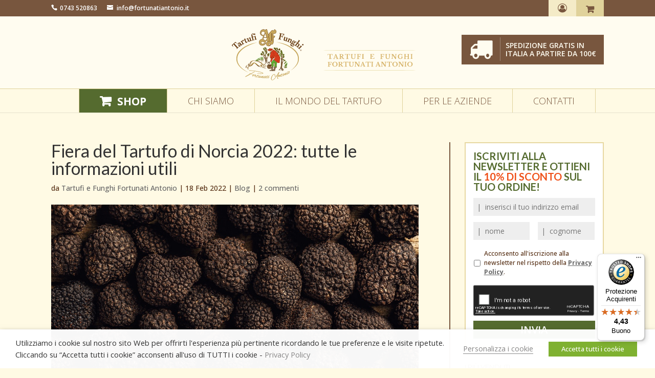

--- FILE ---
content_type: text/html; charset=UTF-8
request_url: https://www.fortunatiantonio.it/fiera-del-tartufo-norcia-2022/
body_size: 31991
content:
<!DOCTYPE html>
<html lang="it-IT">
<head>
	<meta charset="UTF-8" />
<meta http-equiv="X-UA-Compatible" content="IE=edge">
	<link rel="pingback" href="https://www.fortunatiantonio.it/xmlrpc.php" />

	<script type="text/javascript">
		document.documentElement.className = 'js';
	</script>

	<script>var et_site_url='https://www.fortunatiantonio.it';var et_post_id='8229';function et_core_page_resource_fallback(a,b){"undefined"===typeof b&&(b=a.sheet.cssRules&&0===a.sheet.cssRules.length);b&&(a.onerror=null,a.onload=null,a.href?a.href=et_site_url+"/?et_core_page_resource="+a.id+et_post_id:a.src&&(a.src=et_site_url+"/?et_core_page_resource="+a.id+et_post_id))}
</script><title>Fiera del Tartufo di Norcia 2022: tutte le informazioni utili | Fortunati Antonio</title>
<link rel="alternate" hreflang="it-it" href="https://www.fortunatiantonio.it/fiera-del-tartufo-norcia-2022/" />

<!-- This site is optimized with the Yoast SEO plugin v12.3 - https://yoast.com/wordpress/plugins/seo/ -->
<meta name="description" content="Vuoi partecipare alla 58esima Fiera del Tartufo di Norcia? In questo articolo tutte le informazioni utili per non perderti l&#039;edizione 2022!"/>
<meta name="robots" content="max-snippet:-1, max-image-preview:large, max-video-preview:-1"/>
<link rel="canonical" href="https://www.fortunatiantonio.it/fiera-del-tartufo-norcia-2022/" />
<meta property="og:locale" content="it_IT" />
<meta property="og:type" content="article" />
<meta property="og:title" content="Fiera del Tartufo di Norcia 2022: tutte le informazioni utili | Fortunati Antonio" />
<meta property="og:description" content="Vuoi partecipare alla 58esima Fiera del Tartufo di Norcia? In questo articolo tutte le informazioni utili per non perderti l&#039;edizione 2022!" />
<meta property="og:url" content="https://www.fortunatiantonio.it/fiera-del-tartufo-norcia-2022/" />
<meta property="og:site_name" content="Fortunati Antonio Tartufi e Funghi" />
<meta property="article:publisher" content="https://www.facebook.com/tartufiefunghi.fortunatiantonio" />
<meta property="article:author" content="tartufiefunghi.fortunatiantonio" />
<meta property="article:section" content="Blog" />
<meta property="article:published_time" content="2022-02-18T13:13:26+00:00" />
<meta property="article:modified_time" content="2022-10-18T07:47:37+00:00" />
<meta property="og:updated_time" content="2022-10-18T07:47:37+00:00" />
<meta property="og:image" content="https://www.fortunatiantonio.it/wp-content/uploads/2022/02/fiera-del-tartufo-nero-di-norcia-2022-informazioni.jpg" />
<meta property="og:image:secure_url" content="https://www.fortunatiantonio.it/wp-content/uploads/2022/02/fiera-del-tartufo-nero-di-norcia-2022-informazioni.jpg" />
<meta property="og:image:width" content="1000" />
<meta property="og:image:height" content="667" />
<meta name="twitter:card" content="summary" />
<meta name="twitter:description" content="Vuoi partecipare alla 58esima Fiera del Tartufo di Norcia? In questo articolo tutte le informazioni utili per non perderti l&#039;edizione 2022!" />
<meta name="twitter:title" content="Fiera del Tartufo di Norcia 2022: tutte le informazioni utili | Fortunati Antonio" />
<meta name="twitter:site" content="@TartufieFunghi" />
<meta name="twitter:image" content="https://www.fortunatiantonio.it/wp-content/uploads/2022/02/fiera-del-tartufo-nero-di-norcia-2022-informazioni.jpg" />
<meta name="twitter:creator" content="@tartufiefunghi" />
<script type='application/ld+json' class='yoast-schema-graph yoast-schema-graph--main'>{"@context":"https://schema.org","@graph":[{"@type":"WebSite","@id":"https://www.fortunatiantonio.it/#website","url":"https://www.fortunatiantonio.it/","name":"Fortunati Antonio Tartufi e Funghi","potentialAction":{"@type":"SearchAction","target":"https://www.fortunatiantonio.it/?s={search_term_string}","query-input":"required name=search_term_string"}},{"@type":"ImageObject","@id":"https://www.fortunatiantonio.it/fiera-del-tartufo-norcia-2022/#primaryimage","url":"https://www.fortunatiantonio.it/wp-content/uploads/2022/02/fiera-del-tartufo-nero-di-norcia-2022-informazioni.jpg","width":1000,"height":667,"caption":"fiera del tartufo nero di norcia 2022 informazioni"},{"@type":"WebPage","@id":"https://www.fortunatiantonio.it/fiera-del-tartufo-norcia-2022/#webpage","url":"https://www.fortunatiantonio.it/fiera-del-tartufo-norcia-2022/","inLanguage":"it-IT","name":"Fiera del Tartufo di Norcia 2022: tutte le informazioni utili | Fortunati Antonio","isPartOf":{"@id":"https://www.fortunatiantonio.it/#website"},"primaryImageOfPage":{"@id":"https://www.fortunatiantonio.it/fiera-del-tartufo-norcia-2022/#primaryimage"},"datePublished":"2022-02-18T13:13:26+00:00","dateModified":"2022-10-18T07:47:37+00:00","author":{"@id":"https://www.fortunatiantonio.it/#/schema/person/3eee3f0e60df36e6054f4ce6024209fc"},"description":"Vuoi partecipare alla 58esima Fiera del Tartufo di Norcia? In questo articolo tutte le informazioni utili per non perderti l'edizione 2022!"},{"@type":["Person"],"@id":"https://www.fortunatiantonio.it/#/schema/person/3eee3f0e60df36e6054f4ce6024209fc","name":"Tartufi e Funghi Fortunati Antonio","image":{"@type":"ImageObject","@id":"https://www.fortunatiantonio.it/#authorlogo","url":"https://secure.gravatar.com/avatar/05fe6430e421074454961c42c854de1e?s=96&d=retro&r=g","caption":"Tartufi e Funghi Fortunati Antonio"},"sameAs":["tartufiefunghi.fortunatiantonio","https://twitter.com/tartufiefunghi"]}]}</script>
<!-- / Yoast SEO plugin. -->

<link rel='dns-prefetch' href='//fonts.googleapis.com' />
<link rel='dns-prefetch' href='//s.w.org' />
<link rel="alternate" type="application/rss+xml" title="Fortunati Antonio Tartufi e Funghi &raquo; Feed" href="https://www.fortunatiantonio.it/feed/" />
<link rel="alternate" type="application/rss+xml" title="Fortunati Antonio Tartufi e Funghi &raquo; Feed dei commenti" href="https://www.fortunatiantonio.it/comments/feed/" />
<link rel="alternate" type="application/rss+xml" title="Fortunati Antonio Tartufi e Funghi &raquo; Fiera del Tartufo di Norcia 2022: tutte le informazioni utili Feed dei commenti" href="https://www.fortunatiantonio.it/fiera-del-tartufo-norcia-2022/feed/" />
		<script type="text/javascript">
			window._wpemojiSettings = {"baseUrl":"https:\/\/s.w.org\/images\/core\/emoji\/11\/72x72\/","ext":".png","svgUrl":"https:\/\/s.w.org\/images\/core\/emoji\/11\/svg\/","svgExt":".svg","source":{"concatemoji":"https:\/\/www.fortunatiantonio.it\/wp-includes\/js\/wp-emoji-release.min.js?ver=4.9.8"}};
			!function(a,b,c){function d(a,b){var c=String.fromCharCode;l.clearRect(0,0,k.width,k.height),l.fillText(c.apply(this,a),0,0);var d=k.toDataURL();l.clearRect(0,0,k.width,k.height),l.fillText(c.apply(this,b),0,0);var e=k.toDataURL();return d===e}function e(a){var b;if(!l||!l.fillText)return!1;switch(l.textBaseline="top",l.font="600 32px Arial",a){case"flag":return!(b=d([55356,56826,55356,56819],[55356,56826,8203,55356,56819]))&&(b=d([55356,57332,56128,56423,56128,56418,56128,56421,56128,56430,56128,56423,56128,56447],[55356,57332,8203,56128,56423,8203,56128,56418,8203,56128,56421,8203,56128,56430,8203,56128,56423,8203,56128,56447]),!b);case"emoji":return b=d([55358,56760,9792,65039],[55358,56760,8203,9792,65039]),!b}return!1}function f(a){var c=b.createElement("script");c.src=a,c.defer=c.type="text/javascript",b.getElementsByTagName("head")[0].appendChild(c)}var g,h,i,j,k=b.createElement("canvas"),l=k.getContext&&k.getContext("2d");for(j=Array("flag","emoji"),c.supports={everything:!0,everythingExceptFlag:!0},i=0;i<j.length;i++)c.supports[j[i]]=e(j[i]),c.supports.everything=c.supports.everything&&c.supports[j[i]],"flag"!==j[i]&&(c.supports.everythingExceptFlag=c.supports.everythingExceptFlag&&c.supports[j[i]]);c.supports.everythingExceptFlag=c.supports.everythingExceptFlag&&!c.supports.flag,c.DOMReady=!1,c.readyCallback=function(){c.DOMReady=!0},c.supports.everything||(h=function(){c.readyCallback()},b.addEventListener?(b.addEventListener("DOMContentLoaded",h,!1),a.addEventListener("load",h,!1)):(a.attachEvent("onload",h),b.attachEvent("onreadystatechange",function(){"complete"===b.readyState&&c.readyCallback()})),g=c.source||{},g.concatemoji?f(g.concatemoji):g.wpemoji&&g.twemoji&&(f(g.twemoji),f(g.wpemoji)))}(window,document,window._wpemojiSettings);
		</script>
		<meta content="Antonio Fortunati v.3.2.3" name="generator"/><style type="text/css">
img.wp-smiley,
img.emoji {
	display: inline !important;
	border: none !important;
	box-shadow: none !important;
	height: 1em !important;
	width: 1em !important;
	margin: 0 .07em !important;
	vertical-align: -0.1em !important;
	background: none !important;
	padding: 0 !important;
}
</style>
<link rel='stylesheet' id='yarppWidgetCss-css'  href='https://www.fortunatiantonio.it/wp-content/plugins/yet-another-related-posts-plugin/style/widget.css?ver=4.9.8' type='text/css' media='all' />
<link rel='stylesheet' id='grid-columns-css'  href='https://www.fortunatiantonio.it/wp-content/plugins/grid-columns/css/columns.min.css?ver=20130123' type='text/css' media='all' />
<link rel='stylesheet' id='mabel-wheel-of-fortune-css'  href='https://www.fortunatiantonio.it/wp-content/plugins/mabel-wheel-of-fortune/public/css/public.min.css?ver=3.0.8' type='text/css' media='all' />
<link rel='stylesheet' id='cookie-law-info-css'  href='https://www.fortunatiantonio.it/wp-content/plugins/webtoffee-gdpr-cookie-consent/public/css/cookie-law-info-public.css?ver=2.3.7' type='text/css' media='all' />
<link rel='stylesheet' id='cookie-law-info-gdpr-css'  href='https://www.fortunatiantonio.it/wp-content/plugins/webtoffee-gdpr-cookie-consent/public/css/cookie-law-info-gdpr.css?ver=2.3.7' type='text/css' media='all' />
<style id='cookie-law-info-gdpr-inline-css' type='text/css'>
.cli-modal-content, .cli-tab-content { background-color: #ffffff; }.cli-privacy-content-text, .cli-modal .cli-modal-dialog, .cli-tab-container p, a.cli-privacy-readmore { color: #000000; }.cli-tab-header { background-color: #f2f2f2; }.cli-tab-header, .cli-tab-header a.cli-nav-link,span.cli-necessary-caption,.cli-switch .cli-slider:after { color: #000000; }.cli-switch .cli-slider:before { background-color: #ffffff; }.cli-switch input:checked + .cli-slider:before { background-color: #ffffff; }.cli-switch .cli-slider { background-color: #e3e1e8; }.cli-switch input:checked + .cli-slider { background-color: #28a745; }.cli-modal-close svg { fill: #000000; }.cli-tab-footer .wt-cli-privacy-accept-all-btn { background-color: #00acad; color: #ffffff}.cli-tab-footer .wt-cli-privacy-accept-btn { background-color: #00acad; color: #ffffff}.cli-tab-header a:before{ border-right: 1px solid #000000; border-bottom: 1px solid #000000; }
</style>
<link rel='stylesheet' id='wc-aelia-eu-vat-assistant-frontend-css'  href='https://www.fortunatiantonio.it/wp-content/plugins/woocommerce-eu-vat-assistant/src/design/css/frontend.css' type='text/css' media='all' />
<link rel='stylesheet' id='woocommerce-layout-css'  href='https://www.fortunatiantonio.it/wp-content/plugins/woocommerce/assets/css/woocommerce-layout.css?ver=3.5.9' type='text/css' media='all' />
<link rel='stylesheet' id='woocommerce-smallscreen-css'  href='https://www.fortunatiantonio.it/wp-content/plugins/woocommerce/assets/css/woocommerce-smallscreen.css?ver=3.5.9' type='text/css' media='only screen and (max-width: 768px)' />
<link rel='stylesheet' id='woocommerce-general-css'  href='https://www.fortunatiantonio.it/wp-content/plugins/woocommerce/assets/css/woocommerce.css?ver=3.5.9' type='text/css' media='all' />
<style id='woocommerce-inline-inline-css' type='text/css'>
.woocommerce form .form-row .required { visibility: visible; }
</style>
<link rel='stylesheet' id='wp-postratings-css'  href='https://www.fortunatiantonio.it/wp-content/plugins/wp-postratings/postratings-css.css?ver=1.82' type='text/css' media='all' />
<link rel='stylesheet' id='wpml-legacy-vertical-list-0-css'  href='//www.fortunatiantonio.it/wp-content/plugins/sitepress-multilingual-cms/templates/language-switchers/legacy-list-vertical/style.css?ver=1' type='text/css' media='all' />
<link rel='stylesheet' id='yith-wacp-frontend-css'  href='https://www.fortunatiantonio.it/wp-content/plugins/yith-woocommerce-added-to-cart-popup-premium/assets/css/wacp-frontend.css?ver=4.9.8' type='text/css' media='all' />
<style id='yith-wacp-frontend-inline-css' type='text/css'>

                #yith-wacp-popup .yith-wacp-content a.button {
                        background: #ebe9eb;
                        color: #515151;
                }
                #yith-wacp-popup .yith-wacp-content a.button:hover {
                        background: #dad8da;
                        color: #515151;
                }

			#yith-wacp-popup .yith-wacp-wrapper {
				max-width: 700px;
				max-height: 700px;
			}
				#yith-wacp-popup .yith-wacp-message:before {
					min-width: 30px;
					min-height: 30px;
					background: url(https://www.fortunatiantonio.it/wp-content/uploads/2016/03/message-icon_white.png) no-repeat center center;
				}
			#yith-wacp-popup .yith-wacp-main {
				background-color: #fffae4;
			}
			#yith-wacp-popup .yith-wacp-overlay {
				background-color: #000000;
			}
			#yith-wacp-popup.open .yith-wacp-overlay {
				opacity: 0.8;
			}
			#yith-wacp-popup .yith-wacp-close {
				color: #ffffff;
			}
			#yith-wacp-popup .yith-wacp-close:hover {
				color: #ed0202;
			}
			#yith-wacp-popup .yith-wacp-message {
				color: #ffffff;
				background-color: #7fb131;
			}
			.yith-wacp-content .cart-info > div {
				color: #565656;
			}
			.yith-wacp-content .cart-info > div span {
				color: #000000;
			}
			.yith-wacp-content table.cart-list td.item-info .item-name:hover,
			.yith-wacp-content h3.product-title:hover {
				color: #565656;
			}
			.yith-wacp-content table.cart-list td.item-info .item-name,
			.yith-wacp-content table.cart-list td.item-info dl,
			.yith-wacp-content h3.product-title {
				color: #000000;
			}
			.yith-wacp-content table.cart-list td.item-info .item-price,
			.yith-wacp-content .product-price,
			.yith-wacp-content ul.products li.product .price,
			.yith-wacp-content ul.products li.product .price ins {
				color: #565656;
			}
</style>
<link rel='stylesheet' id='font-awesome-css'  href='https://www.fortunatiantonio.it/wp-content/themes/AntonioFortunati/font-awesome-4.7.0/css/font-awesome.min.css?ver=4.9.8' type='text/css' media='all' />
<style id='font-awesome-inline-css' type='text/css'>
[data-font="FontAwesome"]:before {font-family: 'FontAwesome' !important;content: attr(data-icon) !important;speak: none !important;font-weight: normal !important;font-variant: normal !important;text-transform: none !important;line-height: 1 !important;font-style: normal !important;-webkit-font-smoothing: antialiased !important;-moz-osx-font-smoothing: grayscale !important;}
</style>
<link rel='stylesheet' id='Divi-css-css'  href='https://www.fortunatiantonio.it/wp-content/themes/Divi/style.css?ver=4.9.8' type='text/css' media='all' />
<link crossorigin="anonymous" rel='stylesheet' id='google_fonts-css'  href='https://fonts.googleapis.com/css?family=Montserrat%3A400%2C700%29&#038;ver=4.9.8' type='text/css' media='all' />
<link rel='stylesheet' id='antoniofortunati-css-css'  href='https://www.fortunatiantonio.it/wp-content/themes/AntonioFortunati/antoniofortunati.css?ver=1738253184' type='text/css' media='all' />
<link rel='stylesheet' id='woocommerce_prettyPhoto_css-css'  href='https://www.fortunatiantonio.it/wp-content/plugins/woocommerce/assets/css/prettyPhoto.css?ver=3.5.9' type='text/css' media='all' />
<link rel='stylesheet' id='divi-style-css'  href='https://www.fortunatiantonio.it/wp-content/themes/AntonioFortunati/style.css?ver=4.0.2' type='text/css' media='all' />
<link crossorigin="anonymous" rel='stylesheet' id='et-builder-googlefonts-cached-css'  href='https://fonts.googleapis.com/css?family=Lato%3A100%2C100italic%2C300%2C300italic%2Cregular%2Citalic%2C700%2C700italic%2C900%2C900italic%7COpen+Sans%3A300%2C300italic%2Cregular%2Citalic%2C600%2C600italic%2C700%2C700italic%2C800%2C800italic&#038;ver=4.9.8#038;subset=latin,latin-ext,cyrillic,cyrillic-ext,greek,greek-ext,hebrew,math,symbols,vietnamese' type='text/css' media='all' />
<link rel='stylesheet' id='newsletter-css'  href='https://www.fortunatiantonio.it/wp-content/plugins/newsletter/style.css?ver=7.9.2' type='text/css' media='all' />
<link rel='stylesheet' id='dashicons-css'  href='https://www.fortunatiantonio.it/wp-includes/css/dashicons.min.css?ver=4.9.8' type='text/css' media='all' />
<style id='dashicons-inline-css' type='text/css'>
[data-font="Dashicons"]:before {font-family: 'Dashicons' !important;content: attr(data-icon) !important;speak: none !important;font-weight: normal !important;font-variant: normal !important;text-transform: none !important;line-height: 1 !important;font-style: normal !important;-webkit-font-smoothing: antialiased !important;-moz-osx-font-smoothing: grayscale !important;}
</style>
<link rel='stylesheet' id='wacp-scroller-plugin-css-css'  href='https://www.fortunatiantonio.it/wp-content/plugins/yith-woocommerce-added-to-cart-popup-premium/assets/css/perfect-scrollbar.css?ver=4.9.8' type='text/css' media='all' />
<link rel='stylesheet' id='woocommerce-trusted-shops-css'  href='https://www.fortunatiantonio.it/wp-content/plugins/woocommerce-trusted-shops/assets/css/woocommerce-trusted-shops.min.css?ver=2.2.0' type='text/css' media='all' />
<link rel='stylesheet' id='wc-bundle-style-css'  href='https://www.fortunatiantonio.it/wp-content/plugins/woocommerce-product-bundles/assets/css/wc-pb-frontend.css?ver=5.4.2' type='text/css' media='all' />
<script type='text/javascript' src='https://www.fortunatiantonio.it/wp-includes/js/jquery/jquery.js?ver=1.12.4'></script>
<script type='text/javascript' src='https://www.fortunatiantonio.it/wp-includes/js/jquery/jquery-migrate.min.js?ver=1.4.1'></script>
<script type='text/javascript'>
/* <![CDATA[ */
var wofVars = {"ajaxurl":"https:\/\/www.fortunatiantonio.it\/wp-admin\/admin-ajax.php"};
/* ]]> */
</script>
<script type='text/javascript' src='https://www.fortunatiantonio.it/wp-content/plugins/mabel-wheel-of-fortune/public/js/public.min.js?ver=3.0.8'></script>
<script type='text/javascript'>
/* <![CDATA[ */
var Cli_Data = {"nn_cookie_ids":["_fbp"],"non_necessary_cookies":{"marketing":["_fbp"]},"cookielist":{"necessary":{"id":401,"status":true,"priority":0,"title":"Necessari","strict":true,"default_state":false,"ccpa_optout":false,"loadonstart":true},"marketing":{"id":402,"status":true,"priority":0,"title":"Marketing","strict":false,"default_state":true,"ccpa_optout":false,"loadonstart":false},"funzionali":{"id":405,"status":true,"priority":0,"title":"Funzionali","strict":false,"default_state":true,"ccpa_optout":false,"loadonstart":false}},"ajax_url":"https:\/\/www.fortunatiantonio.it\/wp-admin\/admin-ajax.php","current_lang":"it","security":"cb3b55a313","eu_countries":["GB"],"geoIP":"disabled","use_custom_geolocation_api":"","custom_geolocation_api":"https:\/\/geoip.cookieyes.com\/geoip\/checker\/result.php","consentVersion":"1","strictlyEnabled":["necessary","obligatoire","necessary"],"cookieDomain":"","privacy_length":"250","ccpaEnabled":"","ccpaRegionBased":"","ccpaBarEnabled":"","ccpaType":"gdpr","triggerDomRefresh":"","secure_cookies":""};
var log_object = {"ajax_url":"https:\/\/www.fortunatiantonio.it\/wp-admin\/admin-ajax.php"};
/* ]]> */
</script>
<script type='text/javascript' src='https://www.fortunatiantonio.it/wp-content/plugins/webtoffee-gdpr-cookie-consent/public/js/cookie-law-info-public.js?ver=2.3.7'></script>
<!-- Start WooCommerce Google Analytics Pro -->
	<script>
	(function(i,s,o,g,r,a,m){i['GoogleAnalyticsObject']=r;i[r]=i[r]||function(){
	(i[r].q=i[r].q||[]).push(arguments)},i[r].l=1*new Date();a=s.createElement(o),
	m=s.getElementsByTagName(o)[0];a.async=1;a.src=g;m.parentNode.insertBefore(a,m)
	})(window,document,'script','//www.google-analytics.com/analytics.js','__gaTracker');
	__gaTracker( 'create', 'UA-39463759-1', 'auto' );
	__gaTracker( 'set', 'forceSSL', true );
	__gaTracker( 'set', 'anonymizeIp', true );
	__gaTracker( 'require', 'displayfeatures' );
	__gaTracker( 'require', 'ec' );
</script>
	<!-- end WooCommerce Google Analytics Pro -->
		<link rel='https://api.w.org/' href='https://www.fortunatiantonio.it/wp-json/' />
<link rel="EditURI" type="application/rsd+xml" title="RSD" href="https://www.fortunatiantonio.it/xmlrpc.php?rsd" />
<link rel="wlwmanifest" type="application/wlwmanifest+xml" href="https://www.fortunatiantonio.it/wp-includes/wlwmanifest.xml" /> 
<meta name="generator" content="WordPress 4.9.8" />
<meta name="generator" content="WooCommerce 3.5.9" />
<link rel='shortlink' href='https://www.fortunatiantonio.it/?p=8229' />
<link rel="alternate" type="application/json+oembed" href="https://www.fortunatiantonio.it/wp-json/oembed/1.0/embed?url=https%3A%2F%2Fwww.fortunatiantonio.it%2Ffiera-del-tartufo-norcia-2022%2F" />
<link rel="alternate" type="text/xml+oembed" href="https://www.fortunatiantonio.it/wp-json/oembed/1.0/embed?url=https%3A%2F%2Fwww.fortunatiantonio.it%2Ffiera-del-tartufo-norcia-2022%2F&#038;format=xml" />
<meta name="generator" content="WPML ver:4.4.3 stt:1,27;" />
<meta name="viewport" content="width=device-width, initial-scale=1.0, maximum-scale=1.0, user-scalable=0" />	<noscript><style>.woocommerce-product-gallery{ opacity: 1 !important; }</style></noscript>
	
<!-- BEGIN recaptcha, injected by plugin wp-recaptcha-integration  -->

<!-- END recaptcha -->
<style type="text/css" id="custom-background-css">
body.custom-background { background-color: #fffae4; }
</style>
<link rel="amphtml" href="https://www.fortunatiantonio.it/fiera-del-tartufo-norcia-2022/amp/"><link rel="icon" href="https://www.fortunatiantonio.it/wp-content/uploads/2017/05/AF-Fortunati-32x32.png" sizes="32x32" />
<link rel="icon" href="https://www.fortunatiantonio.it/wp-content/uploads/2017/05/AF-Fortunati.png" sizes="192x192" />
<link rel="apple-touch-icon-precomposed" href="https://www.fortunatiantonio.it/wp-content/uploads/2017/05/AF-Fortunati.png" />
<meta name="msapplication-TileImage" content="https://www.fortunatiantonio.it/wp-content/uploads/2017/05/AF-Fortunati.png" />
<link rel="stylesheet" id="et-divi-customizer-global-cached-inline-styles" href="https://www.fortunatiantonio.it/wp-content/cache/et/global/et-divi-customizer-global-17677535093235.min.css" onerror="et_core_page_resource_fallback(this, true)" onload="et_core_page_resource_fallback(this)" />

<!-- BEGIN: Tracking code inserted by WordPress Analytics alpha_v9 - https://github.com/coccoinomane/wordpress_analytics-->
<script src='https://npmcdn.com/imagesloaded@4.1/imagesloaded.pkgd.js' defer='defer'></script>
<script src='https://www.fortunatiantonio.it/wp-content/plugins/wordpress-analytics/js/scroll_tracking.js?ver=1707833530' gaTracker='__gaTracker' timeThreshold='60' pixelThreshold='300' debug='' defer='defer'> </script>
<meta name='format-detection' content='telephone=no'>
<script src='https://www.fortunatiantonio.it/wp-content/plugins/wordpress-analytics/js/call_tracking.js?ver=1707833530' gaTracker='__gaTracker' regexIncludePattern='' regexExcludePattern='' detectPhoneNumbers='1' debug='' defer='defer'> </script>
<script src='https://www.fortunatiantonio.it/wp-content/plugins/wordpress-analytics/js/email_tracking.js?ver=1707833530' gaTracker='__gaTracker' debug='' defer='defer'> </script>
<script> __gaTracker('set', 'contentGroup1', 'Blog'); </script>
<script> __gaTracker('set', 'contentGroup3', 'Local'); </script>
<script> __gaTracker('require', 'linker'); </script>
<script> __gaTracker('require', 'displayfeatures'); </script>
<!-- Send user agent information to GA -->
<script>
var userAgent = decodeURIComponent(window.navigator.userAgent.substring(0,70));
console.log (userAgent);
__gaTracker('set', 'dimension2', userAgent);
</script>

<!-- Allow cross-domain GA tracking -->
<script>
__gaTracker('linker:autoLink', ['fortunatiantonio.it', 'fortunatiantonio.com'], true, true);
</script>

<meta name="facebook-domain-verification" content="5m8mj6s8i9gzi0fukoo86o9nnk7k6v" />

<!-- Facebook Pixel Code -->
<script type="text/plain" data-cli-class="cli-blocker-script" data-cli-label="Facebook Pixel Code"  data-cli-script-type="marketing" data-cli-block="true" data-cli-block-if-ccpa-optout="false" data-cli-element-position="head">
!function(f,b,e,v,n,t,s){if(f.fbq)return;n=f.fbq=function(){n.callMethod?
n.callMethod.apply(n,arguments):n.queue.push(arguments)};if(!f._fbq)f._fbq=n;
n.push=n;n.loaded=!0;n.version='2.0';n.queue=[];t=b.createElement(e);t.async=!0;
t.src=v;s=b.getElementsByTagName(e)[0];s.parentNode.insertBefore(t,s)}(window,
document,'script','https://connect.facebook.net/en_US/fbevents.js');

fbq('init', '1231072450278901');
fbq('track', "PageView");</script>
<noscript><img height="1" width="1" style="display:none"
src="https://www.facebook.com/tr?id=1231072450278901&ev=PageView&noscript=1"
/></noscript>
<!-- End Facebook Pixel Code -->

<!-- Google Code for Remarketing Tag -->
<!--------------------------------------------------
Remarketing tags may not be associated with personally identifiable information or placed on pages related to sensitive categories. See more information and instructions on how to setup the tag on: http://google.com/ads/remarketingsetup
--------------------------------------------------->
<div style="height:0;">
<script type="text/javascript">
/* <![CDATA[ */
var google_conversion_id = 988664786;
var google_custom_params = window.google_tag_params;
var google_remarketing_only = true;
/* ]]> */
</script>
<script type="text/javascript" src="//www.googleadservices.com/pagead/conversion.js">
</script>
  </div>
<noscript>
<div style="display:inline;">
<img height="1" width="1" style="border-style:none;" alt="" src="//googleads.g.doubleclick.net/pagead/viewthroughconversion/988664786/?value=0&amp;guid=ON&amp;script=0"/>
</div>
</noscript>

<!-- END Google Code for Remarketing Tag -->

<!-- BEGIN Tracking code for Bing ADS -->
<script>(function(w,d,t,r,u){var f,n,i;w[u]=w[u]||[],f=function(){var o={ti:"5463863"};o.q=w[u],w[u]=new UET(o),w[u].push("pageLoad")},n=d.createElement(t),n.src=r,n.async=1,n.onload=n.onreadystatechange=function(){var s=this.readyState;s&&s!=="loaded"&&s!=="complete"||(f(),n.onload=n.onreadystatechange=null)},i=d.getElementsByTagName(t)[0],i.parentNode.insertBefore(n,i)})(window,document,"script","//bat.bing.com/bat.js","uetq");</script><noscript><img src="//bat.bing.com/action/0?ti=5463863&Ver=2" height="0" width="0" style="display:none; visibility: hidden;" /></noscript>
<!-- END Tracking code for Bing ADS --><!-- END: Tracking code inserted by WordPress Analytics alpha_v9 - https://github.com/coccoinomane/wordpress_analytics-->

</head>
<body class="post-template-default single single-post postid-8229 single-format-standard custom-background woocommerce-no-js lang_it et_pb_button_helper_class et_non_fixed_nav et_show_nav et_secondary_nav_enabled et_secondary_nav_only_menu et_primary_nav_dropdown_animation_fade et_secondary_nav_dropdown_animation_fade et_header_style_left et_pb_svg_logo et_pb_footer_columns3 et_cover_background osx et_pb_gutters3 et_smooth_scroll et_right_sidebar et_divi_theme et-db et_minified_js et_minified_css">

<!-- FACEBOOK SDK -->

<div id="fb-root"></div>

<script>

  jQuery(document).ready(function() {
	  jQuery.ajaxSetup({ cache: true });
	  jQuery.getScript('//connect.facebook.net/it_IT/sdk.js', function(){
		FB.init({
		  appId: '602134853292480',
		  version: 'v2.4', // or v2.0, v2.1, v2.2, v2.3
		   status     : true, // check login status
		  cookie     : true, // enable cookies to allow the server to access the session
		  oauth      : true, // enable OAuth 2.0
		  xfbml      : true  // parse XFBML
		});
	  });
});


</script><!-- GOOGLE TAG MANAGER -->

	<div id="page-container">

									<div id="promo-bar">
					<div class="container">
                                            </div>
                </div>
					<div id="top-header">
			<div class="container clearfix">

			
				<div id="et-info">
				
				
								</div> <!-- #et-info -->

									<div class="sidebar_top">
						<div id="text-16" class="widget-odd widget-first widget-1 widget widget_text">			<div class="textwidget"><a class="af-contact-icon" href="tel:+390743520863"><span id="et-info-phone"></span><span class="mobile-only">CHIAMA</span><span class="desktop-only">0743 520863</span></a> <a class="af-contact-icon" href="mailto:info@fortunatiantonio.it"> <span id="et-info-email"></span> <span class="desktop-only">info@fortunatiantonio.it</span><span class="mobile-only">MAIL</span></a></div>
		</div><div id="text-10" class="widget-even widget-last widget-2 facebook-widget widget widget_text">			<div class="textwidget"><!--<div class="fb-like" data-href="https://www.facebook.com/tartufiefunghi.fortunatiantonio" data-layout="standard" data-action="like" data-show-faces="false" data-share="false"></div>--><div class="fb-like" data-href="https://www.facebook.com/tartufiefunghi.fortunatiantonio/" data-layout="button_count" data-action="like" data-show-faces="false" data-share="false"></div></div>
		</div>					</div>
				
			
				<div id="et-secondary-menu">
				<ul id="af-secondary-nav" class="menu"><li class="icony menu-item menu-item-type-post_type menu-item-object-page menu-item-157"><a href="https://www.fortunatiantonio.it/account/"><i class="fa fa-user-circle-o" aria-hidden="true"></i> <span class="button">Area personale</span></a></li>
</ul><a href="#" class="et-cart-info">
                <span class="info">Il Carrello è Vuoto</span>

            </a>				</div> <!-- #et-secondary-menu -->

			</div> <!-- .container -->
		</div> <!-- #top-header -->
	
	

	
			<header id="main-header" data-height-onload="66">
			<div class="container clearfix et_menu_container">
							<div class="logo_container">
					<span class="logo_helper"></span>
					<a href="https://www.fortunatiantonio.it/">
						<img src="https://www.fortunatiantonio.it/wp-content/uploads/2025/01/logo-fortunati-completo.svg" alt="Fortunati Antonio Tartufi e Funghi" id="logo" data-height-percentage="54" />
					</a>
				</div>
							<div id="et-top-navigation" data-height="66" data-fixed-height="40">
											<nav id="top-menu-nav">
						<ul id="top-menu" class="nav"><li id="menu-item-10161" class="shopmenu shop-menu-item menu-item menu-item-type-custom menu-item-object-custom menu-item-has-children menu-item-10161"><a href="https://www.fortunatiantonio.it/vendita-tartufi-online/">Shop</a>
<ul class="sub-menu">
	<li id="menu-item-10162" class="menu-item menu-item-type-taxonomy menu-item-object-product_cat menu-item-10162"><a href="https://www.fortunatiantonio.it/prodotti/tartufi-freschi/">Tartufi Freschi</a></li>
	<li id="menu-item-10163" class="menu-item menu-item-type-taxonomy menu-item-object-product_cat menu-item-10163"><a href="https://www.fortunatiantonio.it/prodotti/tartufi-conservati/">Tartufi Conservati</a></li>
	<li id="menu-item-10164" class="menu-item menu-item-type-taxonomy menu-item-object-product_cat menu-item-has-children menu-item-10164"><a href="https://www.fortunatiantonio.it/prodotti/specialita-con-tartufi/">Specialità con Tartufi</a>
	<ul class="sub-menu">
		<li id="menu-item-10166" class="menu-item menu-item-type-taxonomy menu-item-object-product_cat menu-item-10166"><a href="https://www.fortunatiantonio.it/prodotti/specialita-con-tartufi/creme-e-salse-con-tartufi/">Creme e Salse con Tartufi</a></li>
		<li id="menu-item-10167" class="menu-item menu-item-type-taxonomy menu-item-object-product_cat menu-item-10167"><a href="https://www.fortunatiantonio.it/prodotti/specialita-con-tartufi/primi-piatti-con-tartufi/">Primi Piatti con Tartufi</a></li>
		<li id="menu-item-10165" class="menu-item menu-item-type-taxonomy menu-item-object-product_cat menu-item-10165"><a href="https://www.fortunatiantonio.it/prodotti/specialita-con-tartufi/bevande-al-tartufo/">Bevande al Tartufo</a></li>
	</ul>
</li>
	<li id="menu-item-10168" class="menu-item menu-item-type-taxonomy menu-item-object-product_cat menu-item-10168"><a href="https://www.fortunatiantonio.it/prodotti/specialita-con-funghi/">Specialità con Funghi</a></li>
	<li id="menu-item-10170" class="menu-item menu-item-type-taxonomy menu-item-object-product_cat menu-item-10170"><a href="https://www.fortunatiantonio.it/prodotti/funghi-tartufi-congelati/">Tartufi e Porcini Congelati</a></li>
	<li id="menu-item-10171" class="menu-item menu-item-type-taxonomy menu-item-object-product_cat menu-item-10171"><a href="https://www.fortunatiantonio.it/prodotti/altre-specialita-umbre/">Altre Specialità Umbre</a></li>
	<li id="menu-item-10172" class="menu-item menu-item-type-taxonomy menu-item-object-product_cat menu-item-10172"><a href="https://www.fortunatiantonio.it/prodotti/pacchetti-regalo/">Pacchetti Regalo</a></li>
	<li id="menu-item-10173" class="hilight menu-item menu-item-type-post_type menu-item-object-page menu-item-10173"><a href="https://www.fortunatiantonio.it/offerte/">Offerte Speciali</a></li>
</ul>
</li>
<li id="menu-item-1688" class="menu-item menu-item-type-custom menu-item-object-custom menu-item-has-children menu-item-1688"><a href="#">Chi siamo</a>
<ul class="sub-menu">
	<li id="menu-item-207" class="menu-item menu-item-type-post_type menu-item-object-page menu-item-207"><a href="https://www.fortunatiantonio.it/azienda/">L&#8217;Azienda Fortunati Antonio</a></li>
	<li id="menu-item-1690" class="menu-item menu-item-type-post_type menu-item-object-page menu-item-1690"><a href="https://www.fortunatiantonio.it/fiere/">Fiere ed Eventi</a></li>
	<li id="menu-item-1726" class="menu-item menu-item-type-post_type menu-item-object-page menu-item-1726"><a href="https://www.fortunatiantonio.it/truffle-experience/">Truffle Experience</a></li>
</ul>
</li>
<li id="menu-item-14926" class="menu-item menu-item-type-custom menu-item-object-custom menu-item-has-children menu-item-14926"><a href="#">Il mondo del tartufo</a>
<ul class="sub-menu">
	<li id="menu-item-12102" class="menu-item menu-item-type-post_type menu-item-object-page menu-item-12102"><a href="https://www.fortunatiantonio.it/blog-sui-tartufi-e-sui-funghi/">Blog</a></li>
	<li id="menu-item-1473" class="menu-item menu-item-type-post_type menu-item-object-page menu-item-1473"><a href="https://www.fortunatiantonio.it/ricette-con-tartufi-e-funghi/">Ricette</a></li>
	<li id="menu-item-15890" class="menu-item menu-item-type-post_type menu-item-object-page menu-item-15890"><a href="https://www.fortunatiantonio.it/tartufo-bianco/">Il Mondo del Tartufo Bianco</a></li>
	<li id="menu-item-16350" class="menu-item menu-item-type-post_type menu-item-object-page menu-item-16350"><a href="https://www.fortunatiantonio.it/tartufo-nero-approfondimenti/">Il Mondo del Tartufo Nero</a></li>
</ul>
</li>
<li id="menu-item-212" class="menu-item menu-item-type-post_type menu-item-object-page menu-item-212"><a href="https://www.fortunatiantonio.it/per-le-aziende/">Per le aziende</a></li>
<li id="menu-item-213" class="menu-item menu-item-type-post_type menu-item-object-page menu-item-213"><a href="https://www.fortunatiantonio.it/contatti/">Contatti</a></li>
</ul>						</nav>
					


					
					
					
					<div id="et_mobile_nav_menu">
				<div class="mobile_nav closed">
					<span class="select_page">Seleziona una pagina</span>
					<span class="mobile_menu_bar mobile_menu_bar_toggle"></span>
				</div>
			</div>				</div> <!-- #et-top-navigation -->

				<!-- <nav id="top-shop-navigation"> -->

				 
				<!-- </nav> -->

				
					<div id="sidebar-header">

				 		<div id="text-31" class="widget-odd widget-last widget-first widget-1 widget widget_text">			<div class="textwidget"><i class="fa fa-truck" aria-hidden="true"></i>
<span>Spedizione Gratis in<br />Italia
a partire da 100€</span></div>
		</div>
				 	</div> <!-- end #sidebar-search -->

				
			</div> <!-- .container -->
			<div class="et_search_outer">
				<div class="container et_search_form_container">
					<form role="search" method="get" class="et-search-form" action="https://www.fortunatiantonio.it/">
					<input type="search" class="et-search-field" placeholder="Cerca &hellip;" value="" name="s" title="Cerca:" />					</form>
					<span class="et_close_search_field"></span>
				</div>
			</div>
            <div style="display:none">
                <div id="mysearchform">
                    <form role="search" method="get" class="search-form" action="https://www.fortunatiantonio.it/">
                            <label>
                                <input type="search" class="search-field" placeholder="Cerca &hellip;" value="" name="s" />
                            </label>
                            <button type="submit" class="search-submit"><i class="fa fa-search" aria-hidden="true"></i><span>Cerca Prodotti</span></button>
                        </form>                </div>
            </div>
		</header> <!-- #main-header -->

										
		
		<div id="et-main-area">
	
<div id="main-content">
		<div class="container">
		<div id="content-area" class="clearfix">
			<div id="left-area">
							
				
					<article id="post-8229" class="et_pb_post post-8229 post type-post status-publish format-standard has-post-thumbnail hentry category-blog">
													<div class="et_post_meta_wrapper">
								<h1 class="entry-title">Fiera del Tartufo di Norcia 2022: tutte le informazioni utili</h1>

							<p class="post-meta"> da <span class="author vcard"><a href="https://www.fortunatiantonio.it/author/tartufi-e-funghi-fortunati-antonio/" title="Post di Tartufi e Funghi Fortunati Antonio" rel="author">Tartufi e Funghi Fortunati Antonio</a></span> | <span class="published">18 Feb 2022</span> | <a href="https://www.fortunatiantonio.it/category/blog/" rel="category tag">Blog</a> | <span class="comments-number"><a href="https://www.fortunatiantonio.it/fiera-del-tartufo-norcia-2022/#respond">2 commenti</a></span></p><img src="https://www.fortunatiantonio.it/wp-content/uploads/2022/02/fiera-del-tartufo-nero-di-norcia-2022-informazioni.jpg" alt="Fiera del Tartufo di Norcia 2022: tutte le informazioni utili" class="" width='1080' height='675' />
														</div> <!-- .et_post_meta_wrapper -->
					
						<div class="entry-content">
						<p>Il 2022 vedrà svolgersi la 58° edizione della Fiera del Tartufo di Norcia, che come sempre avrà inizio l&#8217;ultimo weekend di febbraio e allieterà buongustai ed estimatori del tartufo (e non solo). In questo articolo tutto quello che c&#8217;è da sapere per non perdersi gli appuntamenti più importanti.</p>
<h2>Fiera del tartufo di Norcia: tre weekend all&#8217;insegna del gusto</h2>
<p>Quella che per semplicità chiamiamo Fiera del Tartufo, in realtà è denominata <strong>“Mostra Mercato Nazionale del Tartufo Nero Pregiato di Norcia e dei Prodotti Tipici”</strong>, ed è la più importante rassegna espositiva dedicata ai prodotti agro-alimentari umbri (e non solo), che dagli anni &#8217;50 promuove le produzioni tipiche del territorio.</p>
<p><strong>Il weekend che catalizzerà l&#8217;attenzione degli appassionati sarà quello del 25, 26 e 27 febbraio</strong>.</p>
<p>Come sempre, protagonoista della Fiera sarà il <a href="https://www.fortunatiantonio.it/tartufo-di-norcia/" target="_blank" rel="noopener"><strong>Tartufo Nero Pregiato di Norcia</strong></a>, di cui verrà ripercorsa la storia e le ricette che lo hanno valorizzato nel corso di secoli, ma non mancheranno altri prodotti tipici locali come il famoso prosciutto di Norcia IGP, le lenticchie di Castelluccio e molti altri che hanno resa famosa la zona.</p>
<p><img class="aligncenter size-full wp-image-18981" src="https://www.fortunatiantonio.it/wp-content/uploads/2022/02/fiera-del-tartufo-nero-di-norcia-2022.jpg" alt="" width="1000" height="667" srcset="https://www.fortunatiantonio.it/wp-content/uploads/2022/02/fiera-del-tartufo-nero-di-norcia-2022.jpg 1000w, https://www.fortunatiantonio.it/wp-content/uploads/2022/02/fiera-del-tartufo-nero-di-norcia-2022-300x200.jpg 300w, https://www.fortunatiantonio.it/wp-content/uploads/2022/02/fiera-del-tartufo-nero-di-norcia-2022-768x512.jpg 768w, https://www.fortunatiantonio.it/wp-content/uploads/2022/02/fiera-del-tartufo-nero-di-norcia-2022-980x654.jpg 980w, https://www.fortunatiantonio.it/wp-content/uploads/2022/02/fiera-del-tartufo-nero-di-norcia-2022-480x320.jpg 480w, https://www.fortunatiantonio.it/wp-content/uploads/2022/02/fiera-del-tartufo-nero-di-norcia-2022-600x400.jpg 600w" sizes="(max-width: 1000px) 100vw, 1000px" /></p>
<p>Come tutti gli anni la programmazione, tra attività ricreative, folklore e convegni, sarà molto ampia, e comprenderà:</p>
<ul>
<li>Allestimento di stand espositivi per assaggiare e acquistare tartufi, formaggi, insaccati e tanti altri prodotti tipici (protagoniste dell’evento saranno le famose “norcinerie”)</li>
<li>Degustazione del pregiato Tartufo Nero di Norcia</li>
<li>Rievocazioni degli antichi mestieri</li>
<li>Convegni sulla salvaguardia del tartufo e di molte altre eccellenze gastronomiche della Valnerina</li>
<li>Spettacoli di intrattenimento per grandi e piccoli</li>
</ul>
<p>Non mancheranno occasioni di analisi e confronto su temi di attualità riguardanti l&#8217;Italia in generale e la Valnerina in particolare, tra cui tavole rotonde con la partecipazione di esperti di settore.</p>
<p class="Normale tm5"><div class="woocommerce columns-4 "><ul class="products columns-4">
<li class="post-152 product type-product status-publish has-post-thumbnail product_cat-tartufi-freschi product_tag-tartufo-di-norcia first instock taxable shipping-taxable purchasable product-type-variable">
	<a href="https://www.fortunatiantonio.it/prodotto/tartufo-nero-pregiato-fresco-o-tartufo-di-norcia/" class="woocommerce-LoopProduct-link woocommerce-loop-product__link"><span class="et_shop_image"><img width="300" height="300" src="https://www.fortunatiantonio.it/wp-content/uploads/2015/02/tartufo-nero-pregiato-fresco-di-norcia-2-300x300.png" class="attachment-woocommerce_thumbnail size-woocommerce_thumbnail" alt="tartufo-nero-pregiato-fresco-norcia-fortunati-antonio" srcset="https://www.fortunatiantonio.it/wp-content/uploads/2015/02/tartufo-nero-pregiato-fresco-di-norcia-2-300x300.png 300w, https://www.fortunatiantonio.it/wp-content/uploads/2015/02/tartufo-nero-pregiato-fresco-di-norcia-2-150x150.png 150w, https://www.fortunatiantonio.it/wp-content/uploads/2015/02/tartufo-nero-pregiato-fresco-di-norcia-2-768x768.png 768w, https://www.fortunatiantonio.it/wp-content/uploads/2015/02/tartufo-nero-pregiato-fresco-di-norcia-2-1024x1024.png 1024w, https://www.fortunatiantonio.it/wp-content/uploads/2015/02/tartufo-nero-pregiato-fresco-di-norcia-2-1080x1080.png 1080w, https://www.fortunatiantonio.it/wp-content/uploads/2015/02/tartufo-nero-pregiato-fresco-di-norcia-2-600x600.png 600w, https://www.fortunatiantonio.it/wp-content/uploads/2015/02/tartufo-nero-pregiato-fresco-di-norcia-2-100x100.png 100w, https://www.fortunatiantonio.it/wp-content/uploads/2015/02/tartufo-nero-pregiato-fresco-di-norcia-2-32x32.png 32w, https://www.fortunatiantonio.it/wp-content/uploads/2015/02/tartufo-nero-pregiato-fresco-di-norcia-2-170x170.png 170w, https://www.fortunatiantonio.it/wp-content/uploads/2015/02/tartufo-nero-pregiato-fresco-di-norcia-2-510x510.png 510w, https://www.fortunatiantonio.it/wp-content/uploads/2015/02/tartufo-nero-pregiato-fresco-di-norcia-2.png 1200w" sizes="(max-width: 300px) 100vw, 300px" /><span class="et_overlay"></span></span><h2 class="woocommerce-loop-product__title">Tartufo Nero Pregiato Fresco</h2>
	<span class="price">da <span class="woocommerce-Price-amount amount"><span class="woocommerce-Price-currencySymbol">&euro;</span>59,00</span></span>
<a href="https://www.fortunatiantonio.it/prodotto/tartufo-nero-pregiato-fresco-o-tartufo-di-norcia/" data-quantity="1" class="button product_type_variable add_to_cart_button" data-product_id="152" data-product_sku="" aria-label="Seleziona le opzioni per &ldquo;Tartufo Nero Pregiato Fresco&rdquo;" rel="nofollow">Scegli</a></a></li>
<li class="post-241 product type-product status-publish has-post-thumbnail product_cat-tartufi-freschi product_tag-tartufo-nero outofstock featured taxable shipping-taxable purchasable product-type-variable">
	<a href="https://www.fortunatiantonio.it/prodotto/tartufo-uncinato-fresco-o-scorzone-invernale/" class="woocommerce-LoopProduct-link woocommerce-loop-product__link"><span class="et_shop_image"><img width="300" height="300" src="https://www.fortunatiantonio.it/wp-content/uploads/2015/03/Scheda-prodotto_Uncinato-300x300.jpg" class="attachment-woocommerce_thumbnail size-woocommerce_thumbnail" alt="tartufo uncinato fresco scorzone invernale" srcset="https://www.fortunatiantonio.it/wp-content/uploads/2015/03/Scheda-prodotto_Uncinato-300x300.jpg 300w, https://www.fortunatiantonio.it/wp-content/uploads/2015/03/Scheda-prodotto_Uncinato-150x150.jpg 150w, https://www.fortunatiantonio.it/wp-content/uploads/2015/03/Scheda-prodotto_Uncinato-100x100.jpg 100w, https://www.fortunatiantonio.it/wp-content/uploads/2015/03/Scheda-prodotto_Uncinato-32x32.jpg 32w, https://www.fortunatiantonio.it/wp-content/uploads/2015/03/Scheda-prodotto_Uncinato-170x170.jpg 170w, https://www.fortunatiantonio.it/wp-content/uploads/2015/03/Scheda-prodotto_Uncinato-510x510.jpg 510w, https://www.fortunatiantonio.it/wp-content/uploads/2015/03/Scheda-prodotto_Uncinato.jpg 520w" sizes="(max-width: 300px) 100vw, 300px" /><span class="et_overlay"></span></span><h2 class="woocommerce-loop-product__title">Tartufo Uncinato Fresco</h2>
	<span class="price">da <span class="woocommerce-Price-amount amount"><span class="woocommerce-Price-currencySymbol">&euro;</span>54,00</span></span>
<a href="https://www.fortunatiantonio.it/prodotto/tartufo-uncinato-fresco-o-scorzone-invernale/" data-quantity="1" class="button product_type_variable" data-product_id="241" data-product_sku="" aria-label="Seleziona le opzioni per &ldquo;Tartufo Uncinato Fresco&rdquo;" rel="nofollow">Scegli</a></a></li>
<li class="post-153 product type-product status-publish has-post-thumbnail product_cat-tartufi-freschi product_tag-tartufo-bianco outofstock taxable shipping-taxable purchasable product-type-variable">
	<a href="https://www.fortunatiantonio.it/prodotto/tartufo-bianchetto-fresco/" class="woocommerce-LoopProduct-link woocommerce-loop-product__link"><span class="et_shop_image"><img width="300" height="300" src="https://www.fortunatiantonio.it/wp-content/uploads/2013/06/tartufo-bianchetto-scheda-prodotto-fortunati-antonio-300x300.jpg" class="attachment-woocommerce_thumbnail size-woocommerce_thumbnail" alt="tartufo-bianchetto-scheda-prodotto-fortunati-antonio" srcset="https://www.fortunatiantonio.it/wp-content/uploads/2013/06/tartufo-bianchetto-scheda-prodotto-fortunati-antonio-300x300.jpg 300w, https://www.fortunatiantonio.it/wp-content/uploads/2013/06/tartufo-bianchetto-scheda-prodotto-fortunati-antonio-150x150.jpg 150w, https://www.fortunatiantonio.it/wp-content/uploads/2013/06/tartufo-bianchetto-scheda-prodotto-fortunati-antonio-768x768.jpg 768w, https://www.fortunatiantonio.it/wp-content/uploads/2013/06/tartufo-bianchetto-scheda-prodotto-fortunati-antonio-1024x1024.jpg 1024w, https://www.fortunatiantonio.it/wp-content/uploads/2013/06/tartufo-bianchetto-scheda-prodotto-fortunati-antonio-1080x1080.jpg 1080w, https://www.fortunatiantonio.it/wp-content/uploads/2013/06/tartufo-bianchetto-scheda-prodotto-fortunati-antonio-600x600.jpg 600w, https://www.fortunatiantonio.it/wp-content/uploads/2013/06/tartufo-bianchetto-scheda-prodotto-fortunati-antonio-100x100.jpg 100w, https://www.fortunatiantonio.it/wp-content/uploads/2013/06/tartufo-bianchetto-scheda-prodotto-fortunati-antonio-32x32.jpg 32w, https://www.fortunatiantonio.it/wp-content/uploads/2013/06/tartufo-bianchetto-scheda-prodotto-fortunati-antonio-170x170.jpg 170w, https://www.fortunatiantonio.it/wp-content/uploads/2013/06/tartufo-bianchetto-scheda-prodotto-fortunati-antonio.jpg 1200w" sizes="(max-width: 300px) 100vw, 300px" /><span class="et_overlay"></span></span><h2 class="woocommerce-loop-product__title">Tartufo Bianchetto Fresco</h2>
	<span class="price">da <span class="woocommerce-Price-amount amount"><span class="woocommerce-Price-currencySymbol">&euro;</span>45,00</span></span>
<a href="https://www.fortunatiantonio.it/prodotto/tartufo-bianchetto-fresco/" data-quantity="1" class="button product_type_variable" data-product_id="153" data-product_sku="" aria-label="Seleziona le opzioni per &ldquo;Tartufo Bianchetto Fresco&rdquo;" rel="nofollow">Scegli</a></a></li>
<li class="post-14552 product type-product status-publish has-post-thumbnail product_cat-creme-e-salse-con-tartufi product_cat-specialita-con-tartufi product_tag-funghi product_tag-salsa product_tag-tartufo-estivo product_tag-tartufo-nero last instock featured taxable shipping-taxable purchasable product-type-variable">
	<a href="https://www.fortunatiantonio.it/prodotto/salsa-tartufata-vegana/" class="woocommerce-LoopProduct-link woocommerce-loop-product__link"><span class="et_shop_image"><img width="300" height="300" src="https://www.fortunatiantonio.it/wp-content/uploads/2020/09/salsa-tartufata-vegana-1-300x300.jpg" class="attachment-woocommerce_thumbnail size-woocommerce_thumbnail" alt="salsa-tartufata-vegana" srcset="https://www.fortunatiantonio.it/wp-content/uploads/2020/09/salsa-tartufata-vegana-1-300x300.jpg 300w, https://www.fortunatiantonio.it/wp-content/uploads/2020/09/salsa-tartufata-vegana-1-150x150.jpg 150w, https://www.fortunatiantonio.it/wp-content/uploads/2020/09/salsa-tartufata-vegana-1-480x480.jpg 480w, https://www.fortunatiantonio.it/wp-content/uploads/2020/09/salsa-tartufata-vegana-1.jpg 600w, https://www.fortunatiantonio.it/wp-content/uploads/2020/09/salsa-tartufata-vegana-1-100x100.jpg 100w, https://www.fortunatiantonio.it/wp-content/uploads/2020/09/salsa-tartufata-vegana-1-32x32.jpg 32w, https://www.fortunatiantonio.it/wp-content/uploads/2020/09/salsa-tartufata-vegana-1-170x170.jpg 170w" sizes="(max-width: 300px) 100vw, 300px" /><span class="et_overlay"></span></span><h2 class="woocommerce-loop-product__title">Salsa tartufata vegana</h2>
	<span class="price"><span class="woocommerce-Price-amount amount"><span class="woocommerce-Price-currencySymbol">&euro;</span>10,13</span></span>
<a href="https://www.fortunatiantonio.it/prodotto/salsa-tartufata-vegana/" data-quantity="1" class="button product_type_variable add_to_cart_button" data-product_id="14552" data-product_sku="STV080" aria-label="Seleziona le opzioni per &ldquo;Salsa tartufata vegana&rdquo;" rel="nofollow">Scegli</a></a></li>
</ul>
</div></p>
<h2>Fiera del tartufo: come raggiungere Norcia?</h2>
<p>Norcia è un piccolo comune dell&#8217;Umbria, in provincia di <strong>Perugia</strong>, al confine con l’Appennino Umbro-Marchigiano e non è  difficile da raggiungere con i mezzi pubblici:</p>
<ul>
<li><strong>Bus</strong>: puoi arrivare a Norcia utilizzando la Linea Spoletina, che parte da Roma, Spoleto e Perugia.</li>
<li><strong>Treno</strong>: puoi arrivare in treno alla stazione di Spoleto, e da lì prendere uno dei bus della Linea Spoletina.</li>
</ul>
<p>Qualora decidessi di spostarti in <strong>auto</strong>, Norcia è molto ben collegata:</p>
<ul>
<li>Da nord-ovest: prendere l’Autostrada Firenze-Roma, uscire a Valdichiana, proseguire per Perugia lungo la E45 e continuare per Spoleto (5 km prima troverete il bivio per Norcia).</li>
<li>Da sud- ovest: prendere sempre la Firenze-Roma ed uscire ad Orte, proseguendo per Terni e poi in direzione Spoleto, girando a Norcia 5 km prima di quest’ultima.</li>
<li>Da sud: prendere l’Autostrada Bologna-Taranto, uscire a San Benedetto del Tronto proseguendo per Ascoli Piceno, continuando poi in direzione Roma, fino all’uscita per Norcia.</li>
</ul>
<h2>Tartufi Fortunati Antonio: l’eccellenza umbra a portata di clic!</h2>
<p><img class="aligncenter size-full wp-image-18979" src="https://www.fortunatiantonio.it/wp-content/uploads/2022/02/fiera-del-tartufo-nero-di-norcia-2022-tartufi-online.jpg" alt="" width="1000" height="667" srcset="https://www.fortunatiantonio.it/wp-content/uploads/2022/02/fiera-del-tartufo-nero-di-norcia-2022-tartufi-online.jpg 1000w, https://www.fortunatiantonio.it/wp-content/uploads/2022/02/fiera-del-tartufo-nero-di-norcia-2022-tartufi-online-300x200.jpg 300w, https://www.fortunatiantonio.it/wp-content/uploads/2022/02/fiera-del-tartufo-nero-di-norcia-2022-tartufi-online-768x512.jpg 768w, https://www.fortunatiantonio.it/wp-content/uploads/2022/02/fiera-del-tartufo-nero-di-norcia-2022-tartufi-online-980x654.jpg 980w, https://www.fortunatiantonio.it/wp-content/uploads/2022/02/fiera-del-tartufo-nero-di-norcia-2022-tartufi-online-480x320.jpg 480w, https://www.fortunatiantonio.it/wp-content/uploads/2022/02/fiera-del-tartufo-nero-di-norcia-2022-tartufi-online-600x400.jpg 600w" sizes="(max-width: 1000px) 100vw, 1000px" /></p>
<p>Sei un amante del tartufo e delle specialità umbre?  E’ dagli anni ’80 che la nostra azienda in provincia di Perugia seleziona e commercializza i migliori <strong>tartufi e funghi del territorio</strong>, disponibili anche nello <a href="https://www.fortunatiantonio.it/vendita-tartufi-online/">Shop Online</a>,  dove potrai trovare:</p>
<ul>
<li>Tartufi e funghi freschi e conservati</li>
<li>Specialità a base di tartufi e funghi, fra cui olio, burro, salse e creme</li>
<li>Paste aromatizzate al tartufo</li>
<li>Set degustazione per assaggiare il meglio dei nostri prodotti</li>
<li>Cofanetti regalo per occasioni speciali</li>
</ul>
<p><strong>Cosa aspetti a portare un po&#8217; di Umbria a casa tua? Saremo lieti di venire incontro ad ogni tua esigenza!<br />
</strong></p>
<p class="Normale tm5"><div class="woocommerce columns-4 "><ul class="products columns-4">
<li class="post-152 product type-product status-publish has-post-thumbnail product_cat-tartufi-freschi product_tag-tartufo-di-norcia first instock taxable shipping-taxable purchasable product-type-variable">
	<a href="https://www.fortunatiantonio.it/prodotto/tartufo-nero-pregiato-fresco-o-tartufo-di-norcia/" class="woocommerce-LoopProduct-link woocommerce-loop-product__link"><span class="et_shop_image"><img width="300" height="300" src="https://www.fortunatiantonio.it/wp-content/uploads/2015/02/tartufo-nero-pregiato-fresco-di-norcia-2-300x300.png" class="attachment-woocommerce_thumbnail size-woocommerce_thumbnail" alt="tartufo-nero-pregiato-fresco-norcia-fortunati-antonio" srcset="https://www.fortunatiantonio.it/wp-content/uploads/2015/02/tartufo-nero-pregiato-fresco-di-norcia-2-300x300.png 300w, https://www.fortunatiantonio.it/wp-content/uploads/2015/02/tartufo-nero-pregiato-fresco-di-norcia-2-150x150.png 150w, https://www.fortunatiantonio.it/wp-content/uploads/2015/02/tartufo-nero-pregiato-fresco-di-norcia-2-768x768.png 768w, https://www.fortunatiantonio.it/wp-content/uploads/2015/02/tartufo-nero-pregiato-fresco-di-norcia-2-1024x1024.png 1024w, https://www.fortunatiantonio.it/wp-content/uploads/2015/02/tartufo-nero-pregiato-fresco-di-norcia-2-1080x1080.png 1080w, https://www.fortunatiantonio.it/wp-content/uploads/2015/02/tartufo-nero-pregiato-fresco-di-norcia-2-600x600.png 600w, https://www.fortunatiantonio.it/wp-content/uploads/2015/02/tartufo-nero-pregiato-fresco-di-norcia-2-100x100.png 100w, https://www.fortunatiantonio.it/wp-content/uploads/2015/02/tartufo-nero-pregiato-fresco-di-norcia-2-32x32.png 32w, https://www.fortunatiantonio.it/wp-content/uploads/2015/02/tartufo-nero-pregiato-fresco-di-norcia-2-170x170.png 170w, https://www.fortunatiantonio.it/wp-content/uploads/2015/02/tartufo-nero-pregiato-fresco-di-norcia-2-510x510.png 510w, https://www.fortunatiantonio.it/wp-content/uploads/2015/02/tartufo-nero-pregiato-fresco-di-norcia-2.png 1200w" sizes="(max-width: 300px) 100vw, 300px" /><span class="et_overlay"></span></span><h2 class="woocommerce-loop-product__title">Tartufo Nero Pregiato Fresco</h2>
	<span class="price">da <span class="woocommerce-Price-amount amount"><span class="woocommerce-Price-currencySymbol">&euro;</span>59,00</span></span>
<a href="https://www.fortunatiantonio.it/prodotto/tartufo-nero-pregiato-fresco-o-tartufo-di-norcia/" data-quantity="1" class="button product_type_variable add_to_cart_button" data-product_id="152" data-product_sku="" aria-label="Seleziona le opzioni per &ldquo;Tartufo Nero Pregiato Fresco&rdquo;" rel="nofollow">Scegli</a></a></li>
<li class="post-241 product type-product status-publish has-post-thumbnail product_cat-tartufi-freschi product_tag-tartufo-nero outofstock featured taxable shipping-taxable purchasable product-type-variable">
	<a href="https://www.fortunatiantonio.it/prodotto/tartufo-uncinato-fresco-o-scorzone-invernale/" class="woocommerce-LoopProduct-link woocommerce-loop-product__link"><span class="et_shop_image"><img width="300" height="300" src="https://www.fortunatiantonio.it/wp-content/uploads/2015/03/Scheda-prodotto_Uncinato-300x300.jpg" class="attachment-woocommerce_thumbnail size-woocommerce_thumbnail" alt="tartufo uncinato fresco scorzone invernale" srcset="https://www.fortunatiantonio.it/wp-content/uploads/2015/03/Scheda-prodotto_Uncinato-300x300.jpg 300w, https://www.fortunatiantonio.it/wp-content/uploads/2015/03/Scheda-prodotto_Uncinato-150x150.jpg 150w, https://www.fortunatiantonio.it/wp-content/uploads/2015/03/Scheda-prodotto_Uncinato-100x100.jpg 100w, https://www.fortunatiantonio.it/wp-content/uploads/2015/03/Scheda-prodotto_Uncinato-32x32.jpg 32w, https://www.fortunatiantonio.it/wp-content/uploads/2015/03/Scheda-prodotto_Uncinato-170x170.jpg 170w, https://www.fortunatiantonio.it/wp-content/uploads/2015/03/Scheda-prodotto_Uncinato-510x510.jpg 510w, https://www.fortunatiantonio.it/wp-content/uploads/2015/03/Scheda-prodotto_Uncinato.jpg 520w" sizes="(max-width: 300px) 100vw, 300px" /><span class="et_overlay"></span></span><h2 class="woocommerce-loop-product__title">Tartufo Uncinato Fresco</h2>
	<span class="price">da <span class="woocommerce-Price-amount amount"><span class="woocommerce-Price-currencySymbol">&euro;</span>54,00</span></span>
<a href="https://www.fortunatiantonio.it/prodotto/tartufo-uncinato-fresco-o-scorzone-invernale/" data-quantity="1" class="button product_type_variable" data-product_id="241" data-product_sku="" aria-label="Seleziona le opzioni per &ldquo;Tartufo Uncinato Fresco&rdquo;" rel="nofollow">Scegli</a></a></li>
<li class="post-153 product type-product status-publish has-post-thumbnail product_cat-tartufi-freschi product_tag-tartufo-bianco outofstock taxable shipping-taxable purchasable product-type-variable">
	<a href="https://www.fortunatiantonio.it/prodotto/tartufo-bianchetto-fresco/" class="woocommerce-LoopProduct-link woocommerce-loop-product__link"><span class="et_shop_image"><img width="300" height="300" src="https://www.fortunatiantonio.it/wp-content/uploads/2013/06/tartufo-bianchetto-scheda-prodotto-fortunati-antonio-300x300.jpg" class="attachment-woocommerce_thumbnail size-woocommerce_thumbnail" alt="tartufo-bianchetto-scheda-prodotto-fortunati-antonio" srcset="https://www.fortunatiantonio.it/wp-content/uploads/2013/06/tartufo-bianchetto-scheda-prodotto-fortunati-antonio-300x300.jpg 300w, https://www.fortunatiantonio.it/wp-content/uploads/2013/06/tartufo-bianchetto-scheda-prodotto-fortunati-antonio-150x150.jpg 150w, https://www.fortunatiantonio.it/wp-content/uploads/2013/06/tartufo-bianchetto-scheda-prodotto-fortunati-antonio-768x768.jpg 768w, https://www.fortunatiantonio.it/wp-content/uploads/2013/06/tartufo-bianchetto-scheda-prodotto-fortunati-antonio-1024x1024.jpg 1024w, https://www.fortunatiantonio.it/wp-content/uploads/2013/06/tartufo-bianchetto-scheda-prodotto-fortunati-antonio-1080x1080.jpg 1080w, https://www.fortunatiantonio.it/wp-content/uploads/2013/06/tartufo-bianchetto-scheda-prodotto-fortunati-antonio-600x600.jpg 600w, https://www.fortunatiantonio.it/wp-content/uploads/2013/06/tartufo-bianchetto-scheda-prodotto-fortunati-antonio-100x100.jpg 100w, https://www.fortunatiantonio.it/wp-content/uploads/2013/06/tartufo-bianchetto-scheda-prodotto-fortunati-antonio-32x32.jpg 32w, https://www.fortunatiantonio.it/wp-content/uploads/2013/06/tartufo-bianchetto-scheda-prodotto-fortunati-antonio-170x170.jpg 170w, https://www.fortunatiantonio.it/wp-content/uploads/2013/06/tartufo-bianchetto-scheda-prodotto-fortunati-antonio.jpg 1200w" sizes="(max-width: 300px) 100vw, 300px" /><span class="et_overlay"></span></span><h2 class="woocommerce-loop-product__title">Tartufo Bianchetto Fresco</h2>
	<span class="price">da <span class="woocommerce-Price-amount amount"><span class="woocommerce-Price-currencySymbol">&euro;</span>45,00</span></span>
<a href="https://www.fortunatiantonio.it/prodotto/tartufo-bianchetto-fresco/" data-quantity="1" class="button product_type_variable" data-product_id="153" data-product_sku="" aria-label="Seleziona le opzioni per &ldquo;Tartufo Bianchetto Fresco&rdquo;" rel="nofollow">Scegli</a></a></li>
<li class="post-14552 product type-product status-publish has-post-thumbnail product_cat-creme-e-salse-con-tartufi product_cat-specialita-con-tartufi product_tag-funghi product_tag-salsa product_tag-tartufo-estivo product_tag-tartufo-nero last instock featured taxable shipping-taxable purchasable product-type-variable">
	<a href="https://www.fortunatiantonio.it/prodotto/salsa-tartufata-vegana/" class="woocommerce-LoopProduct-link woocommerce-loop-product__link"><span class="et_shop_image"><img width="300" height="300" src="https://www.fortunatiantonio.it/wp-content/uploads/2020/09/salsa-tartufata-vegana-1-300x300.jpg" class="attachment-woocommerce_thumbnail size-woocommerce_thumbnail" alt="salsa-tartufata-vegana" srcset="https://www.fortunatiantonio.it/wp-content/uploads/2020/09/salsa-tartufata-vegana-1-300x300.jpg 300w, https://www.fortunatiantonio.it/wp-content/uploads/2020/09/salsa-tartufata-vegana-1-150x150.jpg 150w, https://www.fortunatiantonio.it/wp-content/uploads/2020/09/salsa-tartufata-vegana-1-480x480.jpg 480w, https://www.fortunatiantonio.it/wp-content/uploads/2020/09/salsa-tartufata-vegana-1.jpg 600w, https://www.fortunatiantonio.it/wp-content/uploads/2020/09/salsa-tartufata-vegana-1-100x100.jpg 100w, https://www.fortunatiantonio.it/wp-content/uploads/2020/09/salsa-tartufata-vegana-1-32x32.jpg 32w, https://www.fortunatiantonio.it/wp-content/uploads/2020/09/salsa-tartufata-vegana-1-170x170.jpg 170w" sizes="(max-width: 300px) 100vw, 300px" /><span class="et_overlay"></span></span><h2 class="woocommerce-loop-product__title">Salsa tartufata vegana</h2>
	<span class="price"><span class="woocommerce-Price-amount amount"><span class="woocommerce-Price-currencySymbol">&euro;</span>10,13</span></span>
<a href="https://www.fortunatiantonio.it/prodotto/salsa-tartufata-vegana/" data-quantity="1" class="button product_type_variable add_to_cart_button" data-product_id="14552" data-product_sku="STV080" aria-label="Seleziona le opzioni per &ldquo;Salsa tartufata vegana&rdquo;" rel="nofollow">Scegli</a></a></li>
</ul>
</div></p>
						</div> <!-- .entry-content -->
						<div class="et_post_meta_wrapper">
						
					<div class='yarpp-related'>

	<div class="related-articles">
		<h3>Articoli Correlati:</h3>

			<div class="related_items">
									<div class="has-post-thumbnail hentry" id="post-12405">
						<a href="https://www.fortunatiantonio.it/fiera-tartufo-bianco-d-alba-2021/" rel="bookmark" title="Fiera del Tartufo Bianco d&#8217;Alba 2021: tutte le informazioni!">
							<span class="et_portfolio_image">
								<img width="400" height="284" src="https://www.fortunatiantonio.it/wp-content/uploads/2021/09/fiera-internazionale-del-tartufo-bianco-d-alba-400x284.jpg" class="attachment-et-pb-portfolio-image size-et-pb-portfolio-image wp-post-image" alt="fiera internazionale del tartufo bianco d&#039;alba" />								<span class="et_overlay"></span>	
							</span>
						</a>
						<h4><a href="https://www.fortunatiantonio.it/fiera-tartufo-bianco-d-alba-2021/">Fiera del Tartufo Bianco d&#8217;Alba 2021: tutte le informazioni!</a></h4>
					</div>
									<div class="has-post-thumbnail hentry" id="post-4821">
						<a href="https://www.fortunatiantonio.it/tartufo-in-inglese/" rel="bookmark" title="Tartufo in inglese: ecco le traduzioni di tutte le varietà">
							<span class="et_portfolio_image">
								<img width="400" height="284" src="https://www.fortunatiantonio.it/wp-content/uploads/2016/10/tartufo-in-inglese-fortunati-antonio-400x284.jpg" class="attachment-et-pb-portfolio-image size-et-pb-portfolio-image wp-post-image" alt="tartufo-in-inglese-fortunati-antonio" />								<span class="et_overlay"></span>	
							</span>
						</a>
						<h4><a href="https://www.fortunatiantonio.it/tartufo-in-inglese/">Tartufo in inglese: ecco le traduzioni di tutte le varietà</a></h4>
					</div>
									<div class="has-post-thumbnail hentry" id="post-1192">
						<a href="https://www.fortunatiantonio.it/tartufo-di-norcia/" rel="bookmark" title="Il Tartufo di Norcia: la Miniguida per conoscerlo">
							<span class="et_portfolio_image">
								<img width="400" height="284" src="https://www.fortunatiantonio.it/wp-content/uploads/2015/05/tartufo-di-norcia-400x284.jpg" class="attachment-et-pb-portfolio-image size-et-pb-portfolio-image wp-post-image" alt="tartufo di norcia" />								<span class="et_overlay"></span>	
							</span>
						</a>
						<h4><a href="https://www.fortunatiantonio.it/tartufo-di-norcia/">Il Tartufo di Norcia: la Miniguida per conoscerlo</a></h4>
					</div>
							</div>

	</div>
</div>

					<!-- You can start editing here. -->

<section id="comment-wrap">
	<h1 id="comments" class="page_title">2 Commenti</h1>
			
					<ol class="commentlist clearfix">
					<li class="comment even thread-even depth-1" id="li-comment-7050">
		<article id="comment-7050" class="comment-body clearfix">
			<div class="comment_avatar">
				<img alt='Felice Pierannunzio' src='https://secure.gravatar.com/avatar/da684db5bb469669d5c4bb12684e6b18?s=80&#038;d=retro&#038;r=g' srcset='https://secure.gravatar.com/avatar/da684db5bb469669d5c4bb12684e6b18?s=160&#038;d=retro&#038;r=g 2x' class='avatar avatar-80 photo' height='80' width='80' />			</div>

			<div class="comment_postinfo">
				<span class="fn">Felice Pierannunzio</span>				<span class="comment_date">
				il 1 Marzo 2018 alle 11:58				</span>
										</div> <!-- .comment_postinfo -->

			<div class="comment_area">
				
				<div class="comment-content clearfix">
				<p>Buongiorno, dovrei venire con un gruppo di 60 persone alla fiera il 11.marzo  con un bus , vorrei conoscere dove parcheggiare ed eventualmente  vi è  da pagare parcheggio o  chec in.<br />
Attendo vs notizie<br />
Distinti saluti<br />
Tel 3291588968 Felice</p>
<span class="reply-container"><a rel='nofollow' class='comment-reply-link' href='#comment-7050' onclick='return addComment.moveForm( "comment-7050", "7050", "respond", "8229" )' aria-label='Rispondi a Felice Pierannunzio'>Rispondi</a></span>				</div> <!-- end comment-content-->
			</div> <!-- end comment_area-->
		</article> <!-- .comment-body -->
</li><!-- #comment-## -->
	<li class="comment odd alt thread-odd thread-alt depth-1" id="li-comment-7051">
		<article id="comment-7051" class="comment-body clearfix">
			<div class="comment_avatar">
				<img alt='felice' src='https://secure.gravatar.com/avatar/da684db5bb469669d5c4bb12684e6b18?s=80&#038;d=retro&#038;r=g' srcset='https://secure.gravatar.com/avatar/da684db5bb469669d5c4bb12684e6b18?s=160&#038;d=retro&#038;r=g 2x' class='avatar avatar-80 photo' height='80' width='80' />			</div>

			<div class="comment_postinfo">
				<span class="fn"><a href='http://No' rel='external nofollow' class='url'>felice</a></span>				<span class="comment_date">
				il 1 Marzo 2018 alle 12:00				</span>
										</div> <!-- .comment_postinfo -->

			<div class="comment_area">
				
				<div class="comment-content clearfix">
				<p>Buongiorno, dovrei venire con un gruppo di 60 persone alla fiera il 11.marzo con un bus , vorrei conoscere dove parcheggiare ed eventualmente vi è da pagare parcheggio o chec in.<br />
Attendo vs notizie<br />
Distinti saluti<br />
Tel 3291588968Felice</p>
<span class="reply-container"><a rel='nofollow' class='comment-reply-link' href='#comment-7051' onclick='return addComment.moveForm( "comment-7051", "7051", "respond", "8229" )' aria-label='Rispondi a felice'>Rispondi</a></span>				</div> <!-- end comment-content-->
			</div> <!-- end comment_area-->
		</article> <!-- .comment-body -->
</li><!-- #comment-## -->
			</ol>
		
		
							<div id="respond" class="comment-respond">
		<h3 id="reply-title" class="comment-reply-title"><span>Invia un commento</span> <small><a rel="nofollow" id="cancel-comment-reply-link" href="/fiera-del-tartufo-norcia-2022/#respond" style="display:none;">Annulla risposta</a></small></h3>			<form action="https://www.fortunatiantonio.it/wp-comments-post.php" method="post" id="commentform" class="comment-form">
				<p class="comment-notes"><span id="email-notes">Il tuo indirizzo email non sarà pubblicato.</span> I campi obbligatori sono contrassegnati <span class="required">*</span></p><p class="comment-form-comment"><label for="comment">Commento</label> <textarea id="comment" name="comment" cols="45" rows="8" maxlength="65525" required="required"></textarea></p><input name="wpml_language_code" type="hidden" value="it" /><p><div  id="g-recaptcha-0" class="g-recaptcha" data-sitekey="6LdpfiQTAAAAALGz4D-w3BKxZNMFMC4KnBizWRHX" data-theme="light"></div><noscript>Please enable JavaScript to submit this form.<br></noscript></p><p class="comment-form-author"><label for="author">Nome <span class="required">*</span></label> <input id="author" name="author" type="text" value="" size="30" maxlength="245" required='required' /></p>
<p class="comment-form-email"><label for="email">Email <span class="required">*</span></label> <input id="email" name="email" type="text" value="" size="30" maxlength="100" aria-describedby="email-notes" required='required' /></p>
<p class="form-submit"><input name="submit" type="submit" id="submit" class="submit et_pb_button" value="Invia commento" /> <input type='hidden' name='comment_post_ID' value='8229' id='comment_post_ID' />
<input type='hidden' name='comment_parent' id='comment_parent' value='0' />
</p>			</form>
			</div><!-- #respond -->
		</section>						</div> <!-- .et_post_meta_wrapper -->
					</article> <!-- .et_pb_post -->

				
										</div> <!-- #left-area -->

				<div id="sidebar">
		<div id="woocommerce_widget_cart-2" class="widget-odd widget-first widget-1 et_pb_widget woocommerce widget_shopping_cart"><h4 class="widgettitle">Carrello</h4><div class="hide_cart_widget_if_empty"><div class="widget_shopping_cart_content"></div></div></div> <!-- end .et_pb_widget --><div id="gform_widget-2" class="widget-even widget-2 et_pb_widget gform_widget">
                <div class='gf_browser_safari gf_browser_iphone gform_wrapper inline-submit_wrapper' id='gform_wrapper_11' ><a id='gf_11' class='gform_anchor' ></a><form method='post' enctype='multipart/form-data' target='gform_ajax_frame_11' id='gform_11' class='inline-submit' action='/fiera-del-tartufo-norcia-2022/#gf_11'> 
 <input type='hidden' class='gforms-pum' value='{"closepopup":false,"closedelay":0,"openpopup":false,"openpopup_id":0}' />
                        <div class='gform_heading'>
                            <h3 class='gform_title'>Iscriviti alla Newsletter e ottieni il <span>10% di sconto</span> sul tuo Ordine!</h3>
                        </div>
                        <div class='gform_body'><ul id='gform_fields_11' class='gform_fields top_label form_sublabel_below description_below'><li id='field_11_1'  class='gfield gfield_contains_required field_sublabel_below field_description_below hidden_label gfield_visibility_visible' ><label class='gfield_label' for='input_11_1' >Email<span class='gfield_required'>*</span></label><div class='ginput_container ginput_container_email'>
                            <input name='input_1' id='input_11_1' type='email' value='' class='large' tabindex='1005'   placeholder='|  inserisci il tuo indirizzo email' aria-required="true" aria-invalid="false"/>
                        </div></li><li id='field_11_2'  class='gfield field_sublabel_hidden_label field_description_below hidden_label gfield_visibility_visible' ><label class='gfield_label gfield_label_before_complex' for='input_11_2_3' >Nome</label><div class='ginput_complex ginput_container no_prefix has_first_name no_middle_name has_last_name no_suffix gf_name_has_2 ginput_container_name gfield_trigger_change' id='input_11_2'>
                            
                            <span id='input_11_2_3_container' class='name_first' >
                                                    <input type='text' name='input_2.3' id='input_11_2_3' value='' aria-label='Nome' tabindex='1007'   aria-invalid="false" placeholder='|  nome'/>
                                                    <label for='input_11_2_3' class='hidden_sub_label screen-reader-text'>Nome</label>
                                                </span>
                            
                            <span id='input_11_2_6_container' class='name_last' >
                                                    <input type='text' name='input_2.6' id='input_11_2_6' value='' aria-label='Cognome' tabindex='1009'   aria-invalid="false" placeholder='|  cognome'/>
                                                    <label for='input_11_2_6' class='hidden_sub_label screen-reader-text'>Cognome</label>
                                                </span>
                            
                        </div></li><li id='field_11_4'  class='gfield gfield_contains_required field_sublabel_below field_description_below hidden_label gfield_visibility_visible' ><label class='gfield_label'  >Privacy Policy<span class='gfield_required'>*</span></label><div class='ginput_container ginput_container_checkbox'><ul class='gfield_checkbox' id='input_11_4'><li class='gchoice_11_4_1'>
								<input name='input_4.1' type='checkbox'  value='true'  id='choice_11_4_1' tabindex='1011'  />
								<label for='choice_11_4_1' id='label_11_4_1'>Acconsento all'iscrizione alla newsletter nel rispetto della <a href="https://www.fortunatiantonio.it/informazioni-sulla-privacy/" style="font-weight:bold;text-decoration:underline;">Privacy Policy</a>.</label>
							</li></ul></div></li><li id='field_11_6'  class='gfield recaptcha_side field_sublabel_below field_description_below hidden_label gfield_visibility_visible' ><label class='gfield_label' for='input_11_6' ></label><div id='input_11_6' class='ginput_container ginput_recaptcha' data-sitekey='6LdGZ9AZAAAAAGiAy2hjQJM2L2YpipHySls87oUr'  data-theme='dark' data-tabindex='1012'></div></li><li id='field_11_5'  class='gfield field_sublabel_below field_description_below gfield_visibility_hidden' ><label class='gfield_label' for='input_11_5' >Campo Nascosto - Coupon dinamico</label><div class='ginput_container ginput_container_text'><input name='input_5' id='input_11_5' type='text' value='tartufotto' class='medium'  tabindex='1013'    aria-invalid="false" /></div><div class='gfield_description'>Vai in "Avanzate" e riempi questo campo con il codice sconto che vuoi abbinare a questo form.
L'email di notifica conterrà questo codice sconto.</div></li>
                            </ul></div>
        <div class='gform_footer top_label'> <input type='submit' id='gform_submit_button_11' class='gform_button button' value='Invia' tabindex='1014' onclick='if(window["gf_submitting_11"]){return false;}  if( !jQuery("#gform_11")[0].checkValidity || jQuery("#gform_11")[0].checkValidity()){window["gf_submitting_11"]=true;}  ' onkeypress='if( event.keyCode == 13 ){ if(window["gf_submitting_11"]){return false;} if( !jQuery("#gform_11")[0].checkValidity || jQuery("#gform_11")[0].checkValidity()){window["gf_submitting_11"]=true;}  jQuery("#gform_11").trigger("submit",[true]); }' /> <input type='hidden' name='gform_ajax' value='form_id=11&amp;title=1&amp;description=&amp;tabindex=1005' />
            <input type='hidden' class='gform_hidden' name='is_submit_11' value='1' />
            <input type='hidden' class='gform_hidden' name='gform_submit' value='11' />
            
            <input type='hidden' class='gform_hidden' name='gform_unique_id' value='' />
            <input type='hidden' class='gform_hidden' name='state_11' value='WyJbXSIsImNjZWU4ODc5Y2U2Y2NkNjA0YzBkMmM3MmYzYjk3YTE1Il0=' />
            <input type='hidden' class='gform_hidden' name='gform_target_page_number_11' id='gform_target_page_number_11' value='0' />
            <input type='hidden' class='gform_hidden' name='gform_source_page_number_11' id='gform_source_page_number_11' value='1' />
            <input type='hidden' name='gform_field_values' value='' />
            
        </div>
                        </form>
                        </div>
                <iframe style='display:none;width:0px;height:0px;' src='about:blank' name='gform_ajax_frame_11' id='gform_ajax_frame_11' title='Ajax Frame'>Questo iframe contiene la logica necessaria per gestire Gravity Forms con Ajax.</iframe>
                <script type='text/javascript'>jQuery(document).ready(function($){gformInitSpinner( 11, 'https://www.fortunatiantonio.it/wp-content/plugins/gravityforms/images/spinner.gif' );jQuery('#gform_ajax_frame_11').on('load',function(){var contents = jQuery(this).contents().find('*').html();var is_postback = contents.indexOf('GF_AJAX_POSTBACK') >= 0;if(!is_postback){return;}var form_content = jQuery(this).contents().find('#gform_wrapper_11');var is_confirmation = jQuery(this).contents().find('#gform_confirmation_wrapper_11').length > 0;var is_redirect = contents.indexOf('gformRedirect(){') >= 0;var is_form = form_content.length > 0 && ! is_redirect && ! is_confirmation;if(is_form){jQuery('#gform_wrapper_11').html(form_content.html());if(form_content.hasClass('gform_validation_error')){jQuery('#gform_wrapper_11').addClass('gform_validation_error');} else {jQuery('#gform_wrapper_11').removeClass('gform_validation_error');}setTimeout( function() { /* delay the scroll by 50 milliseconds to fix a bug in chrome */ jQuery(document).scrollTop(jQuery('#gform_wrapper_11').offset().top); }, 50 );if(window['gformInitDatepicker']) {gformInitDatepicker();}if(window['gformInitPriceFields']) {gformInitPriceFields();}var current_page = jQuery('#gform_source_page_number_11').val();gformInitSpinner( 11, 'https://www.fortunatiantonio.it/wp-content/plugins/gravityforms/images/spinner.gif' );jQuery(document).trigger('gform_page_loaded', [11, current_page]);window['gf_submitting_11'] = false;}else if(!is_redirect){var confirmation_content = jQuery(this).contents().find('.GF_AJAX_POSTBACK').html();if(!confirmation_content){confirmation_content = contents;}setTimeout(function(){jQuery('#gform_wrapper_11').replaceWith(confirmation_content);jQuery(document).scrollTop(jQuery('#gf_11').offset().top);jQuery(document).trigger('gform_confirmation_loaded', [11]);window['gf_submitting_11'] = false;}, 50);}else{jQuery('#gform_11').append(contents);if(window['gformRedirect']) {gformRedirect();}}jQuery(document).trigger('gform_post_render', [11, current_page]);} );} );</script><script type='text/javascript'> if(typeof gf_global == 'undefined') var gf_global = {"gf_currency_config":{"name":"Euro","symbol_left":"","symbol_right":"&#8364;","symbol_padding":" ","thousand_separator":".","decimal_separator":",","decimals":2},"base_url":"https:\/\/www.fortunatiantonio.it\/wp-content\/plugins\/gravityforms","number_formats":[],"spinnerUrl":"https:\/\/www.fortunatiantonio.it\/wp-content\/plugins\/gravityforms\/images\/spinner.gif"};jQuery(document).bind('gform_post_render', function(event, formId, currentPage){if(formId == 11) {if(typeof Placeholders != 'undefined'){
                        Placeholders.enable();
                    }} } );jQuery(document).bind('gform_post_conditional_logic', function(event, formId, fields, isInit){} );</script><script type='text/javascript'> jQuery(document).ready(function(){jQuery(document).trigger('gform_post_render', [11, 1]) } ); </script></div> <!-- end .et_pb_widget --><div id="text-23" class="widget-odd widget-3 et_pb_widget widget_text">			<div class="textwidget"></div>
		</div> <!-- end .et_pb_widget --><div id="text-21" class="widget-even widget-4 et_pb_widget widget_text"><h4 class="widgettitle">I Più Venduti</h4>			<div class="textwidget"><div class="woocommerce columns-2 "><ul class="products columns-2">
<li class="post-247 product type-product status-publish has-post-thumbnail product_cat-creme-e-salse-con-tartufi product_cat-specialita-con-tartufi product_tag-salsa product_tag-tartufo-nero product_tag-scorzone first instock taxable shipping-taxable purchasable product-type-variable">
	<a href="https://www.fortunatiantonio.it/prodotto/salsa-tartufata/" class="woocommerce-LoopProduct-link woocommerce-loop-product__link"><span class="et_shop_image"><img width="300" height="300" src="https://www.fortunatiantonio.it/wp-content/uploads/2015/03/salsa-tartufata-80gr-300x300.jpg" class="attachment-woocommerce_thumbnail size-woocommerce_thumbnail" alt="salsa tartufata pronta" srcset="https://www.fortunatiantonio.it/wp-content/uploads/2015/03/salsa-tartufata-80gr-300x300.jpg 300w, https://www.fortunatiantonio.it/wp-content/uploads/2015/03/salsa-tartufata-80gr-150x150.jpg 150w, https://www.fortunatiantonio.it/wp-content/uploads/2015/03/salsa-tartufata-80gr.jpg 600w, https://www.fortunatiantonio.it/wp-content/uploads/2015/03/salsa-tartufata-80gr-100x100.jpg 100w, https://www.fortunatiantonio.it/wp-content/uploads/2015/03/salsa-tartufata-80gr-32x32.jpg 32w, https://www.fortunatiantonio.it/wp-content/uploads/2015/03/salsa-tartufata-80gr-170x170.jpg 170w, https://www.fortunatiantonio.it/wp-content/uploads/2015/03/salsa-tartufata-80gr-510x510.jpg 510w" sizes="(max-width: 300px) 100vw, 300px" /><span class="et_overlay"></span></span><h2 class="woocommerce-loop-product__title">Salsa Tartufata</h2>
	<span class="price">da <span class="woocommerce-Price-amount amount"><span class="woocommerce-Price-currencySymbol">&euro;</span>6,89</span></span>
<a href="https://www.fortunatiantonio.it/prodotto/salsa-tartufata/" data-quantity="1" class="button product_type_variable add_to_cart_button" data-product_id="247" data-product_sku="" aria-label="Seleziona le opzioni per &ldquo;Salsa Tartufata&rdquo;" rel="nofollow">Scegli</a></a></li>
<li class="post-322 product type-product status-publish has-post-thumbnail product_cat-tartufi-conservati product_tag-tartufo-nero product_tag-scorzone last instock taxable shipping-taxable purchasable product-type-variable">
	<a href="https://www.fortunatiantonio.it/prodotto/tartufi-estivi-interi-in-salamoia-al-naturale/" class="woocommerce-LoopProduct-link woocommerce-loop-product__link"><span class="et_shop_image"><img width="300" height="300" src="https://www.fortunatiantonio.it/wp-content/uploads/2015/03/tartufi-estivi-18gr-300x300.jpg" class="attachment-woocommerce_thumbnail size-woocommerce_thumbnail" alt="tartufi estivi conservati" srcset="https://www.fortunatiantonio.it/wp-content/uploads/2015/03/tartufi-estivi-18gr-300x300.jpg 300w, https://www.fortunatiantonio.it/wp-content/uploads/2015/03/tartufi-estivi-18gr-150x150.jpg 150w, https://www.fortunatiantonio.it/wp-content/uploads/2015/03/tartufi-estivi-18gr-480x480.jpg 480w, https://www.fortunatiantonio.it/wp-content/uploads/2015/03/tartufi-estivi-18gr.jpg 600w, https://www.fortunatiantonio.it/wp-content/uploads/2015/03/tartufi-estivi-18gr-100x100.jpg 100w, https://www.fortunatiantonio.it/wp-content/uploads/2015/03/tartufi-estivi-18gr-32x32.jpg 32w, https://www.fortunatiantonio.it/wp-content/uploads/2015/03/tartufi-estivi-18gr-170x170.jpg 170w" sizes="(max-width: 300px) 100vw, 300px" /><span class="et_overlay"></span></span><h2 class="woocommerce-loop-product__title">Tartufi Estivi interi in Salamoia al Naturale</h2>
	<span class="price">da <span class="woocommerce-Price-amount amount"><span class="woocommerce-Price-currencySymbol">&euro;</span>8,84</span></span>
<a href="https://www.fortunatiantonio.it/prodotto/tartufi-estivi-interi-in-salamoia-al-naturale/" data-quantity="1" class="button product_type_variable add_to_cart_button" data-product_id="322" data-product_sku="" aria-label="Seleziona le opzioni per &ldquo;Tartufi Estivi interi in Salamoia al Naturale&rdquo;" rel="nofollow">Scegli</a></a></li>
<li class="post-281 product type-product status-publish has-post-thumbnail product_cat-specialita-con-tartufi product_cat-primi-piatti-con-tartufi product_tag-pasta product_tag-tartufo-bianco first instock taxable shipping-taxable purchasable product-type-variable">
	<a href="https://www.fortunatiantonio.it/prodotto/tagliatelle-al-tartufo-bianco/" class="woocommerce-LoopProduct-link woocommerce-loop-product__link"><span class="et_shop_image"><img width="300" height="300" src="https://www.fortunatiantonio.it/wp-content/uploads/2015/03/tagliatelle-al-tartufo-bianco-300x300.jpg" class="attachment-woocommerce_thumbnail size-woocommerce_thumbnail" alt="tagliatelle al tartufo bianco" srcset="https://www.fortunatiantonio.it/wp-content/uploads/2015/03/tagliatelle-al-tartufo-bianco-300x300.jpg 300w, https://www.fortunatiantonio.it/wp-content/uploads/2015/03/tagliatelle-al-tartufo-bianco-150x150.jpg 150w, https://www.fortunatiantonio.it/wp-content/uploads/2015/03/tagliatelle-al-tartufo-bianco.jpg 600w, https://www.fortunatiantonio.it/wp-content/uploads/2015/03/tagliatelle-al-tartufo-bianco-100x100.jpg 100w, https://www.fortunatiantonio.it/wp-content/uploads/2015/03/tagliatelle-al-tartufo-bianco-32x32.jpg 32w, https://www.fortunatiantonio.it/wp-content/uploads/2015/03/tagliatelle-al-tartufo-bianco-170x170.jpg 170w, https://www.fortunatiantonio.it/wp-content/uploads/2015/03/tagliatelle-al-tartufo-bianco-510x510.jpg 510w" sizes="(max-width: 300px) 100vw, 300px" /><span class="et_overlay"></span></span><h2 class="woocommerce-loop-product__title">Tagliatelle al Tartufo Bianco</h2>
	<span class="price"><span class="woocommerce-Price-amount amount"><span class="woocommerce-Price-currencySymbol">&euro;</span>8,30</span></span>
<a href="https://www.fortunatiantonio.it/prodotto/tagliatelle-al-tartufo-bianco/" data-quantity="1" class="button product_type_variable add_to_cart_button" data-product_id="281" data-product_sku="TLTB250" aria-label="Seleziona le opzioni per &ldquo;Tagliatelle al Tartufo Bianco&rdquo;" rel="nofollow">Scegli</a></a></li>
<li class="post-152 product type-product status-publish has-post-thumbnail product_cat-tartufi-freschi product_tag-tartufo-di-norcia last instock taxable shipping-taxable purchasable product-type-variable">
	<a href="https://www.fortunatiantonio.it/prodotto/tartufo-nero-pregiato-fresco-o-tartufo-di-norcia/" class="woocommerce-LoopProduct-link woocommerce-loop-product__link"><span class="et_shop_image"><img width="300" height="300" src="https://www.fortunatiantonio.it/wp-content/uploads/2015/02/tartufo-nero-pregiato-fresco-di-norcia-2-300x300.png" class="attachment-woocommerce_thumbnail size-woocommerce_thumbnail" alt="tartufo-nero-pregiato-fresco-norcia-fortunati-antonio" srcset="https://www.fortunatiantonio.it/wp-content/uploads/2015/02/tartufo-nero-pregiato-fresco-di-norcia-2-300x300.png 300w, https://www.fortunatiantonio.it/wp-content/uploads/2015/02/tartufo-nero-pregiato-fresco-di-norcia-2-150x150.png 150w, https://www.fortunatiantonio.it/wp-content/uploads/2015/02/tartufo-nero-pregiato-fresco-di-norcia-2-768x768.png 768w, https://www.fortunatiantonio.it/wp-content/uploads/2015/02/tartufo-nero-pregiato-fresco-di-norcia-2-1024x1024.png 1024w, https://www.fortunatiantonio.it/wp-content/uploads/2015/02/tartufo-nero-pregiato-fresco-di-norcia-2-1080x1080.png 1080w, https://www.fortunatiantonio.it/wp-content/uploads/2015/02/tartufo-nero-pregiato-fresco-di-norcia-2-600x600.png 600w, https://www.fortunatiantonio.it/wp-content/uploads/2015/02/tartufo-nero-pregiato-fresco-di-norcia-2-100x100.png 100w, https://www.fortunatiantonio.it/wp-content/uploads/2015/02/tartufo-nero-pregiato-fresco-di-norcia-2-32x32.png 32w, https://www.fortunatiantonio.it/wp-content/uploads/2015/02/tartufo-nero-pregiato-fresco-di-norcia-2-170x170.png 170w, https://www.fortunatiantonio.it/wp-content/uploads/2015/02/tartufo-nero-pregiato-fresco-di-norcia-2-510x510.png 510w, https://www.fortunatiantonio.it/wp-content/uploads/2015/02/tartufo-nero-pregiato-fresco-di-norcia-2.png 1200w" sizes="(max-width: 300px) 100vw, 300px" /><span class="et_overlay"></span></span><h2 class="woocommerce-loop-product__title">Tartufo Nero Pregiato Fresco</h2>
	<span class="price">da <span class="woocommerce-Price-amount amount"><span class="woocommerce-Price-currencySymbol">&euro;</span>59,00</span></span>
<a href="https://www.fortunatiantonio.it/prodotto/tartufo-nero-pregiato-fresco-o-tartufo-di-norcia/" data-quantity="1" class="button product_type_variable add_to_cart_button" data-product_id="152" data-product_sku="" aria-label="Seleziona le opzioni per &ldquo;Tartufo Nero Pregiato Fresco&rdquo;" rel="nofollow">Scegli</a></a></li>
</ul>
</div></div>
		</div> <!-- end .et_pb_widget -->		<div id="recent-posts-2" class="widget-odd widget-5 et_pb_widget widget_recent_entries">		<h4 class="widgettitle">Articoli e Ricette</h4>		<ul>
											<li>
					<a href="https://www.fortunatiantonio.it/tartufo-estivo/">Tartufo Estivo: caratteristiche, stagioni e prezzi</a>
									</li>
											<li>
					<a href="https://www.fortunatiantonio.it/tartufo-scorzone-prezzo-2022/">Tartufo Scorzone: qual è il suo prezzo medio nel 2022?</a>
									</li>
											<li>
					<a href="https://www.fortunatiantonio.it/fiera-del-tartufo-norcia-2022/">Fiera del Tartufo di Norcia 2022: tutte le informazioni utili</a>
									</li>
											<li>
					<a href="https://www.fortunatiantonio.it/prezzo-tartufo-nero/">Prezzo Tartufo Nero 2022: tutto quello che c&#8217;è da sapere!</a>
									</li>
											<li>
					<a href="https://www.fortunatiantonio.it/andare-a-tartufi/">Andare a tartufi: obblighi e divieti</a>
									</li>
					</ul>
		</div> <!-- end .et_pb_widget --><div id="recent-comments-3" class="widget-even widget-6 et_pb_widget widget_recent_comments"><h4 class="widgettitle">Ultimi Commenti</h4><ul id="recentcomments"><li class="recentcomments"><span class="comment-author-link">Mauri</span> su <a href="https://www.fortunatiantonio.it/tagliatelle-al-tartufo-nero-estivo-ecco-la-ricetta/#comment-24907">Tagliatelle al Tartufo Nero Estivo: una ricetta unica</a></li><li class="recentcomments"><span class="comment-author-link">shopmanager</span> su <a href="https://www.fortunatiantonio.it/come-conservare-il-tartufo/#comment-11528">Come conservare il tartufo: istruzioni per l&#8217;uso</a></li><li class="recentcomments"><span class="comment-author-link">shopmanager</span> su <a href="https://www.fortunatiantonio.it/abbinamento-vino-tartufo/#comment-11526">Abbinamento vino tartufo: la Guida per non sbagliare</a></li><li class="recentcomments"><span class="comment-author-link">shopmanager</span> su <a href="https://www.fortunatiantonio.it/cani-da-tartufo/#comment-11525">Cani da tartufo: caratteristiche, razze e prezzi</a></li><li class="recentcomments"><span class="comment-author-link">Simone</span> su <a href="https://www.fortunatiantonio.it/abbinamento-vino-tartufo/#comment-11419">Abbinamento vino tartufo: la Guida per non sbagliare</a></li></ul></div> <!-- end .et_pb_widget --><div id="nav_menu-7" class="widget-odd widget-7 et_pb_widget widget_nav_menu"><h4 class="widgettitle">Sfoglia Prodotti</h4><div class="menu-prodotti-sidebar-container"><ul id="menu-prodotti-sidebar" class="menu"><li id="menu-item-1489" class="menu-item menu-item-type-taxonomy menu-item-object-product_cat menu-item-1489"><a href="https://www.fortunatiantonio.it/prodotti/tartufi-freschi/">Tartufi Freschi</a></li>
<li id="menu-item-6032" class="menu-item menu-item-type-taxonomy menu-item-object-product_cat menu-item-6032"><a href="https://www.fortunatiantonio.it/prodotti/funghi-tartufi-congelati/">Tartufi e Porcini Congelati</a></li>
<li id="menu-item-1490" class="menu-item menu-item-type-taxonomy menu-item-object-product_cat menu-item-1490"><a href="https://www.fortunatiantonio.it/prodotti/tartufi-conservati/">Tartufi Conservati</a></li>
<li id="menu-item-1491" class="menu-item menu-item-type-taxonomy menu-item-object-product_cat menu-item-1491"><a href="https://www.fortunatiantonio.it/prodotti/specialita-con-tartufi/">Specialità con Tartufi</a></li>
<li id="menu-item-1492" class="menu-item menu-item-type-taxonomy menu-item-object-product_cat menu-item-1492"><a href="https://www.fortunatiantonio.it/prodotti/specialita-con-funghi/">Specialità con Funghi</a></li>
<li id="menu-item-1488" class="menu-item menu-item-type-taxonomy menu-item-object-product_cat menu-item-1488"><a href="https://www.fortunatiantonio.it/prodotti/linea-bio/">Linea Bio &#8211; Fuori TUTTO!</a></li>
<li id="menu-item-1493" class="menu-item menu-item-type-taxonomy menu-item-object-product_cat menu-item-1493"><a href="https://www.fortunatiantonio.it/prodotti/altre-specialita-umbre/olii-condimenti-umbri/">Olii e Condimenti</a></li>
<li id="menu-item-1494" class="menu-item menu-item-type-taxonomy menu-item-object-product_cat menu-item-1494"><a href="https://www.fortunatiantonio.it/prodotti/altre-specialita-umbre/">Altre Specialità Umbre</a></li>
<li id="menu-item-1495" class="menu-item menu-item-type-taxonomy menu-item-object-product_cat menu-item-1495"><a href="https://www.fortunatiantonio.it/prodotti/pacchetti-regalo/">Pacchetti Regalo</a></li>
</ul></div></div> <!-- end .et_pb_widget --><div id="tag_cloud-2" class="widget-even widget-last widget-8 et_pb_widget widget_tag_cloud"><h4 class="widgettitle">Tag Prodotti</h4><div class="tagcloud"><a href="https://www.fortunatiantonio.it/tag-prodotto/bio/" class="tag-cloud-link tag-link-181 tag-link-position-1" style="font-size: 8pt;" aria-label="bio (1 elemento)">bio</a>
<a href="https://www.fortunatiantonio.it/tag-prodotto/biologico/" class="tag-cloud-link tag-link-183 tag-link-position-2" style="font-size: 8pt;" aria-label="biologico (1 elemento)">biologico</a>
<a href="https://www.fortunatiantonio.it/tag-prodotto/burro/" class="tag-cloud-link tag-link-49 tag-link-position-3" style="font-size: 10.470588235294pt;" aria-label="burro (2 elementi)">burro</a>
<a href="https://www.fortunatiantonio.it/tag-prodotto/carpaccio/" class="tag-cloud-link tag-link-81 tag-link-position-4" style="font-size: 10.470588235294pt;" aria-label="carpaccio (2 elementi)">carpaccio</a>
<a href="https://www.fortunatiantonio.it/tag-prodotto/confettura/" class="tag-cloud-link tag-link-79 tag-link-position-5" style="font-size: 8pt;" aria-label="confettura (1 elemento)">confettura</a>
<a href="https://www.fortunatiantonio.it/tag-prodotto/cous-cous/" class="tag-cloud-link tag-link-42 tag-link-position-6" style="font-size: 10.470588235294pt;" aria-label="cous cous (2 elementi)">cous cous</a>
<a href="https://www.fortunatiantonio.it/tag-prodotto/crema/" class="tag-cloud-link tag-link-43 tag-link-position-7" style="font-size: 18.705882352941pt;" aria-label="crema (11 elementi)">crema</a>
<a href="https://www.fortunatiantonio.it/tag-prodotto/degustazione/" class="tag-cloud-link tag-link-88 tag-link-position-8" style="font-size: 15.549019607843pt;" aria-label="degustazione (6 elementi)">degustazione</a>
<a href="https://www.fortunatiantonio.it/tag-prodotto/funghi/" class="tag-cloud-link tag-link-329 tag-link-position-9" style="font-size: 14.588235294118pt;" aria-label="funghi (5 elementi)">funghi</a>
<a href="https://www.fortunatiantonio.it/tag-prodotto/miele/" class="tag-cloud-link tag-link-85 tag-link-position-10" style="font-size: 8pt;" aria-label="miele (1 elemento)">miele</a>
<a href="https://www.fortunatiantonio.it/tag-prodotto/olio/" class="tag-cloud-link tag-link-69 tag-link-position-11" style="font-size: 15.549019607843pt;" aria-label="olio (6 elementi)">olio</a>
<a href="https://www.fortunatiantonio.it/tag-prodotto/olive/" class="tag-cloud-link tag-link-101 tag-link-position-12" style="font-size: 10.470588235294pt;" aria-label="olive (2 elementi)">olive</a>
<a href="https://www.fortunatiantonio.it/tag-prodotto/pasta/" class="tag-cloud-link tag-link-243 tag-link-position-13" style="font-size: 13.490196078431pt;" aria-label="pasta (4 elementi)">pasta</a>
<a href="https://www.fortunatiantonio.it/tag-prodotto/polenta/" class="tag-cloud-link tag-link-41 tag-link-position-14" style="font-size: 13.490196078431pt;" aria-label="polenta (4 elementi)">polenta</a>
<a href="https://www.fortunatiantonio.it/tag-prodotto/porcini/" class="tag-cloud-link tag-link-330 tag-link-position-15" style="font-size: 13.490196078431pt;" aria-label="porcini (4 elementi)">porcini</a>
<a href="https://www.fortunatiantonio.it/tag-prodotto/porcino/" class="tag-cloud-link tag-link-60 tag-link-position-16" style="font-size: 18.156862745098pt;" aria-label="porcino (10 elementi)">porcino</a>
<a href="https://www.fortunatiantonio.it/tag-prodotto/regalo/" class="tag-cloud-link tag-link-87 tag-link-position-17" style="font-size: 15.549019607843pt;" aria-label="regalo (6 elementi)">regalo</a>
<a href="https://www.fortunatiantonio.it/tag-prodotto/risotto/" class="tag-cloud-link tag-link-62 tag-link-position-18" style="font-size: 13.490196078431pt;" aria-label="risotto (4 elementi)">risotto</a>
<a href="https://www.fortunatiantonio.it/tag-prodotto/salsa/" class="tag-cloud-link tag-link-48 tag-link-position-19" style="font-size: 19.117647058824pt;" aria-label="salsa (12 elementi)">salsa</a>
<a href="https://www.fortunatiantonio.it/tag-prodotto/tartufo-bianco/" class="tag-cloud-link tag-link-315 tag-link-position-20" style="font-size: 19.666666666667pt;" aria-label="Tartufo Bianco (13 elementi)">Tartufo Bianco</a>
<a href="https://www.fortunatiantonio.it/tag-prodotto/tartufo-di-norcia/" class="tag-cloud-link tag-link-56 tag-link-position-21" style="font-size: 13.490196078431pt;" aria-label="tartufo di norcia (4 elementi)">tartufo di norcia</a>
<a href="https://www.fortunatiantonio.it/tag-prodotto/tartufo-estivo/" class="tag-cloud-link tag-link-323 tag-link-position-22" style="font-size: 12.117647058824pt;" aria-label="tartufo estivo (3 elementi)">tartufo estivo</a>
<a href="https://www.fortunatiantonio.it/tag-prodotto/tartufo-nero/" class="tag-cloud-link tag-link-66 tag-link-position-23" style="font-size: 22pt;" aria-label="tartufo nero (20 elementi)">tartufo nero</a>
<a href="https://www.fortunatiantonio.it/tag-prodotto/scorzone/" class="tag-cloud-link tag-link-52 tag-link-position-24" style="font-size: 21.176470588235pt;" aria-label="tartufo scorzone (17 elementi)">tartufo scorzone</a></div>
</div> <!-- end .et_pb_widget -->	</div> <!-- end #sidebar -->
		</div> <!-- #content-area -->
	</div> <!-- .container -->
	</div> <!-- #main-content -->

			<footer id="main-footer">
				
<div class="container">
	<div id="footer-widgets" class="clearfix">
	<div class="footer-widget cols_3"><div id="text-6" class="widget-odd widget-first widget-1 fwidget et_pb_widget widget_text"><h4 class="title">L&#8217;AZIENDA</h4>			<div class="textwidget"><p><strong>Tartufi e Funghi Fortunati Antonio Srl</strong> è un'azienda umbra a conduzione familiare specializza nella <strong>vendita dei tartufi online</strong> e nella <strong>vendita dei funghi online</strong> che da generazioni ha mantenuto inalterata  sia la selezione dei migliori funghi e tartufi che il rispetto della tradizione nella lavorazione delle materie prime. Qualità e cortesia a prezzi competitivi. </p>
</div>
		</div> <!-- end .fwidget --><div id="text-7" class="widget-even widget-last widget-2 fwidget et_pb_widget widget_text"><h4 class="title">MODALITÁ DI PAGAMENTO</h4>			<div class="textwidget"><img src="https://www.fortunatiantonio.it/wp-content/uploads/2015/08/paypal_pagamento.png" alt="modalità di pagamento" />
<br />Paypal - Bonifico Bancario - Pagamento alla Consegna</div>
		</div> <!-- end .fwidget --></div> <!-- end .footer-widget --><div class="footer-widget cols_3"><div id="nav_menu-2" class="widget-odd widget-first widget-1 fwidget et_pb_widget widget_nav_menu"><h4 class="title">INFO e CONDIZIONI</h4><div class="menu-footer-menu-container"><ul id="menu-footer-menu" class="menu"><li id="menu-item-2419" class="menu-item menu-item-type-post_type menu-item-object-page menu-item-2419"><a href="https://www.fortunatiantonio.it/condizioni-generali-del-servizio/">Condizioni Generali</a></li>
<li id="menu-item-558" class="menu-item menu-item-type-post_type menu-item-object-page menu-item-558"><a href="https://www.fortunatiantonio.it/spedizioni-e-consegne/">Spedizioni e Consegne</a></li>
<li id="menu-item-560" class="menu-item menu-item-type-post_type menu-item-object-page menu-item-560"><a href="https://www.fortunatiantonio.it/informazioni-sulla-privacy/">Informazioni sulla Privacy</a></li>
<li id="menu-item-561" class="menu-item menu-item-type-post_type menu-item-object-page menu-item-561"><a href="https://www.fortunatiantonio.it/diritto-di-recesso/">Diritto di Recesso</a></li>
<li id="menu-item-1775" class="menu-item menu-item-type-custom menu-item-object-custom menu-item-1775"><a href="https://www.fortunatiantonio.it/wp-content/uploads/2015/05/catalogo-fortunatipdf.pdf">Catalogo dei Prodotti</a></li>
<li id="menu-item-8730" class="menu-item menu-item-type-post_type menu-item-object-page menu-item-8730"><a href="https://www.fortunatiantonio.it/schede-tecniche/">Schede Tecniche</a></li>
</ul></div></div> <!-- end .fwidget --><div id="text-9" class="widget-even widget-last widget-2 fwidget et_pb_widget widget_text"><h4 class="title">VETTORI DI CONSEGNA</h4>			<div class="textwidget"><p><img src="https://www.fortunatiantonio.it/wp-content/uploads/2021/03/fortunati-corrieri-noDHL.png" alt="Vettori di Consegna" /></p>
</div>
		</div> <!-- end .fwidget --></div> <!-- end .footer-widget --><div class="footer-widget last cols_3"><div id="text-8" class="widget-odd widget-last widget-first widget-1 fwidget et_pb_widget widget_text"><h4 class="title">CONTATTI</h4>			<div class="textwidget"><p><strong><u>Sede Amministrativa e U.l.p</u>.</strong><br />
<em> - per Gestione Ordini e Info -  </em><br />
<strong>Indirizzo:</strong> Via del Colle 26,<br />
06042 Campello Sul Clitunno (PG), Italy<br />
<strong>Tel:</strong> <a href="tel:+390743520863">+39 0743 520863</a><br />
<strong>WhatsApp: </strong> <a href="https://wa.me/337651524">+39 337 651524</a>  (attivo solo Sabato e Domenica)<br />
<strong>Email:</strong> info@fortunatiantonio.it </p>
<p><strong><u>Sede Legale e Punto Vendita</u></strong></p>
<div itemscope itemtype="http://schema.org/LocalBusiness">
<meta itemprop="image" content="https://fortunatiantonio.mylocal/wp-content/uploads/2015/04/DNYje63a_400x400.jpeg"><br />
  <em itemprop="name">Tartufi e Funghi Fortunati Antonio Srl</em> </p>
<div itemprop="address" itemscope itemtype="http://schema.org/PostalAddress">
     <strong>Indirizzo:</strong> <span itemprop="streetAddress">Via del Colle 26,</span><br />
     <span itemprop="addressLocality">Campello sul Clitunno</span>, <span itemprop="postalCode">06042</span>, <span itemprop="addressRegion">PG</span></div>
<p><strong>Email:</strong> info@fortunatiantonio.it</p>
</div>
</div>
		</div> <!-- end .fwidget --></div> <!-- end .footer-widget -->	</div> <!-- #footer-widgets -->
</div>	<!-- .container -->
							<div id="et-footer-nav">
					<div class="container">
						<ul id="menu-footer-short-menu" class="bottom-nav"><li id="menu-item-563" class="menu-item menu-item-type-post_type menu-item-object-page menu-item-563"><a href="https://www.fortunatiantonio.it/spedizioni-e-consegne/"><i class="fa fa-paper-plane-o"></i> Spedizioni e Consegne</a></li>
<li id="menu-item-2486" class="menu-item menu-item-type-post_type menu-item-object-page menu-item-2486"><a href="https://www.fortunatiantonio.it/diritto-di-recesso/"><i class="fa fa-exchange"></i> Diritto di Recesso</a></li>
</ul>

						<ul class="et-social-icons">

	<li class="et-social-icon et-social-facebook">
		<a href="https://www.facebook.com/tartufiefunghi.fortunatiantonio" class="icon">
			<span>Facebook</span>
		</a>
	</li>
	<li class="et-social-icon et-social-twitter">
		<a href="https://twitter.com/TartufieFunghi" class="icon">
			<span>Twitter</span>
		</a>
	</li>
	<li class="et-social-icon et-social-rss">
		<a href="https://www.fortunatiantonio.it/feed/" class="icon">
			<span>RSS</span>
		</a>
	</li>

</ul>
					</div>
				</div> <!-- #et-footer-nav -->
			
				<div id="footer-bottom">
					<div class="container clearfix">
						<p id="footer-info">
							© 2026 <a href="https://fortunatiantonio.it">Tartufi e Funghi Fortunati Antonio Srl</a>  - P.IVA IT02180510543 – reg.imprese PG-184195 - Capitale sociale versato: 10.000 euro						</p>

						<p id="footer-credits">
							<a href="https://www.idearia.it" title="web agency">Web Agency</a>: Idearia Srl						</p>

					</div>	<!-- .container -->
				</div>
			</footer> <!-- #main-footer -->
		</div> <!-- #et-main-area -->
	</div> <!-- #page-container -->
	<div data-wof-nonce="f4dbc645f8"></div>
<div id="yith-wacp-popup" class="fade-in">

	<div class="yith-wacp-overlay"></div>

	<div class="yith-wacp-wrapper woocommerce">

		<div class="yith-wacp-main">

			<div class="yith-wacp-head">
				<a href="#" class="yith-wacp-close">X Chiudi</a>
			</div>

			<div class="yith-wacp-content"></div>

		</div>

	</div>

</div>
<!-- BEGIN recaptcha, injected by plugin wp-recaptcha-integration  -->
<script type="text/javascript">
				function get_form_submits(el){
					var form,current=el,ui,type,slice = Array.prototype.slice,self=this;
					this.submits=[];
					this.form=false;

					this.setEnabled=function(e){
						for ( var s=0;s<self.submits.length;s++ ) {
							if (e) self.submits[s].removeAttribute('disabled');
							else  self.submits[s].setAttribute('disabled','disabled');
						}
						return this;
					};
					while ( current && current.nodeName != 'BODY' && current.nodeName != 'FORM' ) {
						current = current.parentNode;
					}
					if ( !current || current.nodeName != 'FORM' )
						return false;
					this.form=current;
					ui=slice.call(this.form.getElementsByTagName('input')).concat(slice.call(this.form.getElementsByTagName('button')));
					for (var i = 0; i < ui.length; i++) if ( (type=ui[i].getAttribute('TYPE')) && type=='submit' ) this.submits.push(ui[i]);
					return this;
				}
				</script><script type="text/javascript">
		var recaptcha_widgets={};
		function wp_recaptchaLoadCallback(){
			try {
				grecaptcha;
			} catch(err){
				return;
			}
			var e = document.querySelectorAll ? document.querySelectorAll('.g-recaptcha:not(.wpcf7-form-control)') : document.getElementsByClassName('g-recaptcha'),
				form_submits;

			for (var i=0;i<e.length;i++) {
				(function(el){
					var form_submits = get_form_submits(el).setEnabled(false), wid;
					// check if captcha element is unrendered
					if ( ! el.childNodes.length) {
						wid = grecaptcha.render(el,{
							'sitekey':'6LdpfiQTAAAAALGz4D-w3BKxZNMFMC4KnBizWRHX',
							'theme':el.getAttribute('data-theme') || 'light'
							,
							'callback' : function(r){ get_form_submits(el).setEnabled(true); /* enable submit buttons */ }
						});
						el.setAttribute('data-widget-id',wid);
					} else {
						wid = el.getAttribute('data-widget-id');
						grecaptcha.reset(wid);
					}
				})(e[i]);
			}
		}

		// if jquery present re-render jquery/ajax loaded captcha elements
		if ( typeof jQuery !== 'undefined' )
			jQuery(document).ajaxComplete( function(evt,xhr,set){
				if( xhr.responseText && xhr.responseText.indexOf('6LdpfiQTAAAAALGz4D-w3BKxZNMFMC4KnBizWRHX') !== -1)
					wp_recaptchaLoadCallback();
			} );

		</script><script src="https://www.google.com/recaptcha/api.js?onload=wp_recaptchaLoadCallback&#038;render=explicit" async defer></script>
<!-- END recaptcha -->
<div class="wt-cli-cookie-bar-container" data-nosnippet="true"><!--googleoff: all--><div id="cookie-law-info-bar" role="dialog" aria-live="polite" aria-label="cookieconsent" aria-describedby="wt-cli-cookie-banner" data-cli-geo-loc="0" style="text-align:left; padding:15px 30px;" class="wt-cli-cookie-bar"><div class="cli-wrapper"><span id="wt-cli-cookie-banner"><div class="cli-bar-container cli-style-v2"><div class="cli-bar-message">Utilizziamo i cookie sul nostro sito Web per offrirti l'esperienza più pertinente ricordando le tue preferenze e le visite ripetute. Cliccando su “Accetta tutti i cookie” acconsenti all'uso di TUTTI i cookie - <a id="wt-cli-policy-link" tabindex="0" href="https://www.fortunatiantonio.it/informazioni-sulla-privacy/" style="" target="_blank"  class="wt-cli-element wt-cli-element cli-plugin-main-link"  >Privacy Policy</a></div><div class="cli-bar-btn_container"><a id="wt-cli-settings-btn" tabindex="0" role='button' style="border-bottom:1px solid; text-decoration:none; text-decoration:none;"class="wt-cli-element cli_settings_button"  >Personalizza i cookie</a><a id="wt-cli-accept-btn" tabindex="0" role='button' style="margin:5px 5px 5px 30px; border-radius:0; padding:8px 25px 8px 25px;" data-cli_action="accept"  class="wt-cli-element medium cli-plugin-button cli-plugin-main-button cookie_action_close_header cli_action_button" >Accetta tutti i cookie</a></div></div></span></div></div><div tabindex="0" id="cookie-law-info-again" style="display:none;"><span id="cookie_hdr_showagain">Gestisci consenso</span></div><div class="cli-modal" id="cliSettingsPopup" role="dialog" aria-labelledby="wt-cli-privacy-title" tabindex="-1" aria-hidden="true">
  <div class="cli-modal-dialog" role="document">
    <div class="cli-modal-content cli-bar-popup">
      <button aria-label="Chiudi" type="button" class="cli-modal-close" id="cliModalClose">
      <svg class="" viewBox="0 0 24 24"><path d="M19 6.41l-1.41-1.41-5.59 5.59-5.59-5.59-1.41 1.41 5.59 5.59-5.59 5.59 1.41 1.41 5.59-5.59 5.59 5.59 1.41-1.41-5.59-5.59z"></path><path d="M0 0h24v24h-24z" fill="none"></path></svg>
      <span class="wt-cli-sr-only">Chiudi</span>
      </button>
        <div class="cli-modal-body">

    <div class="wt-cli-element cli-container-fluid cli-tab-container">
        <div class="cli-row">
                            <div class="cli-col-12 cli-align-items-stretch cli-px-0">
                    <div class="cli-privacy-overview">
                        <h4 id='wt-cli-privacy-title'>Panoramica sulla privacy</h4>                        <div class="cli-privacy-content">
                            <div class="cli-privacy-content-text">Questo sito utilizza i cookie per migliorare la tua esperienza durante la navigazione nel sito. Di questi, i cookie classificati come necessari vengono memorizzati nel browser in quanto sono essenziali per il funzionamento delle funzionalità di base del sito web. Utilizziamo anche cookie di terze parti che ci aiutano ad analizzare e capire come utilizzi questo sito web. Questi cookie verranno memorizzati nel tuo browser solo con il tuo consenso. Hai anche la possibilità di disattivare questi cookie. Tuttavia, la disattivazione di alcuni di questi cookie potrebbe influire sulla tua esperienza di navigazione.</div>
                        </div>
                        <a id="wt-cli-privacy-readmore"  tabindex="0" role="button" class="cli-privacy-readmore" data-readmore-text="Mostra di più" data-readless-text="Mostra meno"></a>                    </div>
                </div>
                        <div class="cli-col-12 cli-align-items-stretch cli-px-0 cli-tab-section-container" role="tablist">

                
                                    <div class="cli-tab-section">
                        <div class="cli-tab-header">
                            <a id="wt-cli-tab-link-necessary" tabindex="0" role="tab" aria-expanded="false" aria-describedby="wt-cli-tab-necessary" aria-controls="wt-cli-tab-necessary" class="cli-nav-link cli-settings-mobile" data-target="necessary" data-toggle="cli-toggle-tab">
                                Necessari                            </a>
                                                                                        <div class="wt-cli-necessary-checkbox">
                                    <input type="checkbox" class="cli-user-preference-checkbox" id="wt-cli-checkbox-necessary" aria-label="Necessari" data-id="checkbox-necessary" checked="checked" />
                                    <label class="form-check-label" for="wt-cli-checkbox-necessary"> Necessari </label>
                                </div>
                                <span class="cli-necessary-caption">
                                    Sempre abilitato                                </span>
                                                    </div>
                        <div class="cli-tab-content">
                            <div id="wt-cli-tab-necessary" tabindex="0" role="tabpanel" aria-labelledby="wt-cli-tab-link-necessary" class="cli-tab-pane cli-fade" data-id="necessary">
                            <div class="wt-cli-cookie-description">I cookie necessari sono assolutamente essenziali per il corretto funzionamento del sito web. Questa categoria include solo i cookie che garantiscono le funzionalità di base e le caratteristiche di sicurezza del sito web. Questi cookie non memorizzano alcuna informazione personale. È possibile impostare il browser per bloccare o avere avvisi riguardo questi cookie, ma di conseguenza alcune parti del sito non funzioneranno.
<table class="wt-cli-element cookielawinfo-row-cat-table cookielawinfo-winter"><thead><tr><th scope="col" class="cookielawinfo-column-1">Cookie</th><th scope="col" class="cookielawinfo-column-3">Durata</th><th scope="col" class="cookielawinfo-column-4">Descrizione</th></tr></thead><tbody><tr class="cookielawinfo-row"><td class="cookielawinfo-column-1">_ga</td><td class="cookielawinfo-column-3">2 anni</td><td class="cookielawinfo-column-4">Il cookie _ga, installato da Google Analytics, calcola i dati di visitatori, sessioni e campagne e tiene anche traccia dell'utilizzo del sito per il report di analisi del sito. Il cookie memorizza le informazioni in modo anonimo e assegna un numero generato casualmente per riconoscere i visitatori unici.</td></tr><tr class="cookielawinfo-row"><td class="cookielawinfo-column-1">_gat</td><td class="cookielawinfo-column-3">1 minuto</td><td class="cookielawinfo-column-4">Questo cookie non memorizza alcuna informazione dell'utente, viene solo utilizzato per limitare il numero di richieste che devono essere fatte a doubleclick.net.</td></tr><tr class="cookielawinfo-row"><td class="cookielawinfo-column-1">_gid</td><td class="cookielawinfo-column-3">1 giorno</td><td class="cookielawinfo-column-4">Installato da Google Analytics, il cookie _gid memorizza informazioni su come i visitatori utilizzano un sito web, creando anche un report analitico delle prestazioni del sito web. Alcuni dei dati raccolti includono il numero di visitatori, la loro fonte e le pagine che visitano in modo anonimo.</td></tr><tr class="cookielawinfo-row"><td class="cookielawinfo-column-1">_GRECAPTCHA</td><td class="cookielawinfo-column-3">5 mesi 27 giorni</td><td class="cookielawinfo-column-4">Questo cookie è impostato dal servizio recaptcha di Google per identificare i bot per proteggere il sito Web da attacchi di spam dannosi.</td></tr><tr class="cookielawinfo-row"><td class="cookielawinfo-column-1">cookielawinfo-checkbox-marketing</td><td class="cookielawinfo-column-3">11 mesi</td><td class="cookielawinfo-column-4">Questo cookie è impostato dal plug-in GDPR Cookie Consent. Il cookie viene utilizzato per memorizzare il consenso dell'utente per i cookie nella categoria "Marketing".</td></tr><tr class="cookielawinfo-row"><td class="cookielawinfo-column-1">cookielawinfo-checkbox-necessary</td><td class="cookielawinfo-column-3">11 mesi</td><td class="cookielawinfo-column-4">Questo cookie è impostato dal plug-in GDPR Cookie Consent. I cookie vengono utilizzati per memorizzare il consenso dell'utente per i cookie nella categoria "Necessari".</td></tr><tr class="cookielawinfo-row"><td class="cookielawinfo-column-1">viewed_cookie_policy</td><td class="cookielawinfo-column-3">11 mesi</td><td class="cookielawinfo-column-4">Il cookie è impostato dal plug-in GDPR Cookie Consent e viene utilizzato per memorizzare se l'utente ha acconsentito o meno all'uso dei cookie. Non memorizza alcun dato personale.</td></tr></tbody></table></div>
                            </div>
                        </div>
                    </div>
                                    <div class="cli-tab-section">
                        <div class="cli-tab-header">
                            <a id="wt-cli-tab-link-marketing" tabindex="0" role="tab" aria-expanded="false" aria-describedby="wt-cli-tab-marketing" aria-controls="wt-cli-tab-marketing" class="cli-nav-link cli-settings-mobile" data-target="marketing" data-toggle="cli-toggle-tab">
                                Marketing                            </a>
                                                                                        <div class="cli-switch">
                                    <input type="checkbox" class="cli-user-preference-checkbox"  id="wt-cli-checkbox-marketing" aria-label="marketing" data-id="checkbox-marketing" role="switch" aria-controls="wt-cli-tab-link-marketing" aria-labelledby="wt-cli-tab-link-marketing"  checked='checked' />
                                    <label for="wt-cli-checkbox-marketing" class="cli-slider" data-cli-enable="Abilitata" data-cli-disable="Disabilitata"><span class="wt-cli-sr-only">marketing</span></label>
                                </div>
                                                    </div>
                        <div class="cli-tab-content">
                            <div id="wt-cli-tab-marketing" tabindex="0" role="tabpanel" aria-labelledby="wt-cli-tab-link-marketing" class="cli-tab-pane cli-fade" data-id="marketing">
                            <div class="wt-cli-cookie-description">I cookie pubblicitari vengono utilizzati per fornire ai visitatori annunci e campagne di marketing pertinenti. Questi cookie tengono traccia dei visitatori sui siti Web e raccolgono informazioni per fornire annunci personalizzati. Non sono necessari, ma ci consentono di offrirti contenuti più vicini ai tuoi interessi.
<table class="wt-cli-element cookielawinfo-row-cat-table cookielawinfo-winter"><thead><tr><th scope="col" class="cookielawinfo-column-1">Cookie</th><th scope="col" class="cookielawinfo-column-3">Durata</th><th scope="col" class="cookielawinfo-column-4">Descrizione</th></tr></thead><tbody><tr class="cookielawinfo-row"><td class="cookielawinfo-column-1">_fbp</td><td class="cookielawinfo-column-3">3 mesi</td><td class="cookielawinfo-column-4">Questo cookie viene impostato da Facebook per visualizzare annunci pubblicitari su Facebook o su una piattaforma digitale alimentata dalla pubblicità di Facebook, dopo aver visitato il sito web.</td></tr></tbody></table></div>
                            </div>
                        </div>
                    </div>
                                    <div class="cli-tab-section">
                        <div class="cli-tab-header">
                            <a id="wt-cli-tab-link-funzionali" tabindex="0" role="tab" aria-expanded="false" aria-describedby="wt-cli-tab-funzionali" aria-controls="wt-cli-tab-funzionali" class="cli-nav-link cli-settings-mobile" data-target="funzionali" data-toggle="cli-toggle-tab">
                                Funzionali                            </a>
                                                                                        <div class="cli-switch">
                                    <input type="checkbox" class="cli-user-preference-checkbox"  id="wt-cli-checkbox-funzionali" aria-label="funzionali" data-id="checkbox-funzionali" role="switch" aria-controls="wt-cli-tab-link-funzionali" aria-labelledby="wt-cli-tab-link-funzionali"  checked='checked' />
                                    <label for="wt-cli-checkbox-funzionali" class="cli-slider" data-cli-enable="Abilitata" data-cli-disable="Disabilitata"><span class="wt-cli-sr-only">funzionali</span></label>
                                </div>
                                                    </div>
                        <div class="cli-tab-content">
                            <div id="wt-cli-tab-funzionali" tabindex="0" role="tabpanel" aria-labelledby="wt-cli-tab-link-funzionali" class="cli-tab-pane cli-fade" data-id="funzionali">
                            <div class="wt-cli-cookie-description">I cookie funzionali aiutano a svolgere determinate funzionalità come la condivisione del contenuto del sito Web su piattaforme di social media, la raccolta di feedback e altre funzionalità di terze parti. </div>
                            </div>
                        </div>
                    </div>
                
            </div>
        </div>
    </div>
</div>
<div class="cli-modal-footer">
    <div class="wt-cli-element cli-container-fluid cli-tab-container">
        <div class="cli-row">
            <div class="cli-col-12 cli-align-items-stretch cli-px-0">
                <div class="cli-tab-footer wt-cli-privacy-overview-actions">
                    
                        
                                                    <a id="wt-cli-privacy-save-btn" role="button" tabindex="0" data-cli-action="accept" class="wt-cli-privacy-btn cli_setting_save_button wt-cli-privacy-accept-btn cli-btn">Salva e accetta</a>
                                                                    
                </div>
                            </div>
        </div>
    </div>
</div>
    </div>
  </div>
</div>
<div class="cli-modal-backdrop cli-fade cli-settings-overlay"></div>
<div class="cli-modal-backdrop cli-fade cli-popupbar-overlay"></div>
<!--googleon: all--></div>
		<script type="text/javascript">
		/* <![CDATA[ */
			cli_cookiebar_settings='{"animate_speed_hide":"500","animate_speed_show":"500","background":"#fffffff7","border":"#b1a6a6c2","border_on":false,"button_1_button_colour":"#7fb131","button_1_button_hover":"#668e27","button_1_link_colour":"#fff","button_1_as_button":true,"button_1_new_win":false,"button_2_button_colour":"#ffffff","button_2_button_hover":"#cccccc","button_2_link_colour":"#898888","button_2_as_button":false,"button_2_hidebar":false,"button_2_nofollow":false,"button_3_button_colour":"#61a229","button_3_button_hover":"#4e8221","button_3_link_colour":"#fff","button_3_as_button":true,"button_3_new_win":false,"button_4_button_colour":"#ffffff","button_4_button_hover":"#cccccc","button_4_link_colour":"#898888","button_4_as_button":false,"button_7_button_colour":"#7fb131","button_7_button_hover":"#668e27","button_7_link_colour":"#fff","button_7_as_button":true,"button_7_new_win":false,"font_family":"inherit","header_fix":false,"notify_animate_hide":true,"notify_animate_show":false,"notify_div_id":"#cookie-law-info-bar","notify_position_horizontal":"right","notify_position_vertical":"bottom","scroll_close":false,"scroll_close_reload":false,"accept_close_reload":false,"reject_close_reload":false,"showagain_tab":true,"showagain_background":"#fff","showagain_border":"#000","showagain_div_id":"#cookie-law-info-again","showagain_x_position":"100px","text":"#333","show_once_yn":false,"show_once":"10000","logging_on":true,"as_popup":false,"popup_overlay":true,"bar_heading_text":"","cookie_bar_as":"banner","cookie_setting_popup":true,"accept_all":true,"js_script_blocker":false,"popup_showagain_position":"bottom-right","widget_position":"left","button_1_style":[["margin","5px 5px 5px 30px"],["border-radius","0"],["padding","8px 25px 8px 25px"]],"button_2_style":[],"button_3_style":[["margin","5px 5px 5px 5px"],["border-radius","0"],["padding","8px 25px 8px 25px"]],"button_4_style":[["border-bottom","1px solid"],["text-decoration","none"],["text-decoration","none"]],"button_5_style":[["float","right"],["text-decoration","none"],["color","#333"]],"button_7_style":[["margin","5px 5px 5px 30px"],["border-radius","0"],["padding","8px 25px 8px 25px"]],"accept_close_page_navigation":false}';
		/* ]]> */
		</script>
			<script type="text/javascript">
		var c = document.body.className;
		c = c.replace(/woocommerce-no-js/, 'woocommerce-js');
		document.body.className = c;
	</script>
	<link rel='stylesheet' id='yarppRelatedCss-css'  href='https://www.fortunatiantonio.it/wp-content/plugins/yet-another-related-posts-plugin/style/related.css?ver=4.9.8' type='text/css' media='all' />
<link rel='stylesheet' id='gforms_reset_css-css'  href='https://www.fortunatiantonio.it/wp-content/plugins/gravityforms/css/formreset.min.css?ver=2.3.6' type='text/css' media='all' />
<link rel='stylesheet' id='gforms_formsmain_css-css'  href='https://www.fortunatiantonio.it/wp-content/plugins/gravityforms/css/formsmain.min.css?ver=2.3.6' type='text/css' media='all' />
<link rel='stylesheet' id='gforms_ready_class_css-css'  href='https://www.fortunatiantonio.it/wp-content/plugins/gravityforms/css/readyclass.min.css?ver=2.3.6' type='text/css' media='all' />
<link rel='stylesheet' id='gforms_browsers_css-css'  href='https://www.fortunatiantonio.it/wp-content/plugins/gravityforms/css/browsers.min.css?ver=2.3.6' type='text/css' media='all' />
<link crossorigin="anonymous" rel='stylesheet' id='et-builder-googlefonts-css'  href='https://fonts.googleapis.com/css?family=Lato:100,100italic,300,300italic,regular,italic,700,700italic,900,900italic|Open+Sans:300,regular,500,600,700,800,300italic,italic,500italic,600italic,700italic,800italic&#038;subset=latin,latin-ext,cyrillic,cyrillic-ext,greek,greek-ext,hebrew,math,symbols,vietnamese' type='text/css' media='all' />
<link rel='stylesheet' id='cookie-law-info-table-css'  href='https://www.fortunatiantonio.it/wp-content/plugins/webtoffee-gdpr-cookie-consent/public/css/cookie-law-info-table.css?ver=2.3.7' type='text/css' media='all' />
<script type='text/javascript' src='https://www.fortunatiantonio.it/wp-content/plugins/wc-aelia-foundation-classes/src/js/frontend/frontend.js'></script>
<script type='text/javascript'>
/* <![CDATA[ */
var aelia_eu_vat_assistant_params = {"tax_based_on":"billing","eu_vat_countries":["AT","BE","BG","CY","CZ","DE","DK","EE","ES","FI","FR","GB","GR","HU","HR","IE","IT","LT","LU","LV","MT","NL","PL","PT","RO","SE","SI","SK","MC","IM"],"ajax_url":"\/wp-admin\/admin-ajax.php","show_self_cert_field":"conflict-only","eu_vat_field_required":"optional","hide_self_cert_field_with_valid_vat":"1","ip_address_country":"","use_shipping_as_evidence":"0","user_interface":{"self_certification_field_title":"Sono residente, ho il mio indirizzo permanente, o solitamente risiedo all'interno del paese <strong>{billing_country}<\/strong>."},"show_eu_vat_number_for_base_country":"","shop_base_country":"IT","_ajax_nonce":"94126db61a"};
/* ]]> */
</script>
<script type='text/javascript' src='https://www.fortunatiantonio.it/wp-content/plugins/woocommerce-eu-vat-assistant/src/js/frontend/frontend.js'></script>
<script type='text/javascript' src='https://www.fortunatiantonio.it/wp-content/plugins/woocommerce/assets/js/jquery-blockui/jquery.blockUI.min.js?ver=2.70'></script>
<script type='text/javascript'>
/* <![CDATA[ */
var wc_add_to_cart_params = {"ajax_url":"\/wp-admin\/admin-ajax.php","wc_ajax_url":"\/?wc-ajax=%%endpoint%%","i18n_view_cart":"Visualizza carrello","cart_url":"https:\/\/www.fortunatiantonio.it\/cart\/","is_cart":"","cart_redirect_after_add":"no"};
/* ]]> */
</script>
<script type='text/javascript' src='https://www.fortunatiantonio.it/wp-content/plugins/woocommerce/assets/js/frontend/add-to-cart.min.js?ver=3.5.9'></script>
<script type='text/javascript' src='https://www.fortunatiantonio.it/wp-content/plugins/woocommerce/assets/js/js-cookie/js.cookie.min.js?ver=2.1.4'></script>
<script type='text/javascript'>
/* <![CDATA[ */
var woocommerce_params = {"ajax_url":"\/wp-admin\/admin-ajax.php","wc_ajax_url":"\/?wc-ajax=%%endpoint%%"};
/* ]]> */
</script>
<script type='text/javascript' src='https://www.fortunatiantonio.it/wp-content/plugins/woocommerce/assets/js/frontend/woocommerce.min.js?ver=3.5.9'></script>
<script type='text/javascript'>
/* <![CDATA[ */
var wc_cart_fragments_params = {"ajax_url":"\/wp-admin\/admin-ajax.php","wc_ajax_url":"\/?wc-ajax=%%endpoint%%","cart_hash_key":"wc_cart_hash_eb8360578f3e663b708cc54ab4133e2e-it","fragment_name":"wc_fragments_eb8360578f3e663b708cc54ab4133e2e"};
/* ]]> */
</script>
<script type='text/javascript' src='https://www.fortunatiantonio.it/wp-content/plugins/woocommerce/assets/js/frontend/cart-fragments.min.js?ver=3.5.9'></script>
<script type='text/javascript'>
/* <![CDATA[ */
var ratingsL10n = {"plugin_url":"https:\/\/www.fortunatiantonio.it\/wp-content\/plugins\/wp-postratings","ajax_url":"https:\/\/www.fortunatiantonio.it\/wp-admin\/admin-ajax.php","text_wait":"Per favore vota un solo articolo alla volta","image":"stars_flat(png)","image_ext":"png","max":"5","show_loading":"1","show_fading":"1","custom":"0","text_confirm":"Confermi il tuo voto","text_confirm_yes":"Si","text_confirm_no":"No"};
var ratings_mouseover_image=new Image();ratings_mouseover_image.src=ratingsL10n.plugin_url+"/images/"+ratingsL10n.image+"/rating_over."+ratingsL10n.image_ext;;
/* ]]> */
</script>
<script type='text/javascript' src='https://www.fortunatiantonio.it/wp-content/plugins/wp-postratings/postratings-js.js?ver=1.82'></script>
<script type='text/javascript'>
/* <![CDATA[ */
var yith_wacp = {"ajaxurl":"\/?wc-ajax=%%endpoint%%","actionAdd":"yith_wacp_add_item_cart","actionRemove":"yith_wacp_remove_item_cart","actionUpdate":"yith_wacp_update_item_cart","loader":"https:\/\/www.fortunatiantonio.it\/wp-content\/plugins\/yith-woocommerce-added-to-cart-popup-premium\/assets\/images\/loader.gif","enable_single":"1","is_mobile":"1","popup_size":{"width":"700","height":"700"},"form_selectors":"body.single-product form.cart:not(.in_loop),body.single-product form.bundle_form,body.singular-product form.cart,.yith-quick-view.yith-inline form.cart"};
/* ]]> */
</script>
<script type='text/javascript' src='https://www.fortunatiantonio.it/wp-content/plugins/yith-woocommerce-added-to-cart-popup-premium/assets/js/wacp-frontend.min.js?ver=1.4.3'></script>
<script type='text/javascript' src='https://www.fortunatiantonio.it/wp-content/plugins/woocommerce/assets/js/prettyPhoto/jquery.prettyPhoto.min.js?ver=3.1.6'></script>
<script type='text/javascript' src='https://www.fortunatiantonio.it/wp-content/plugins/woocommerce/assets/js/prettyPhoto/jquery.prettyPhoto.init.min.js?ver=3.5.9'></script>
<script type='text/javascript' src='https://www.fortunatiantonio.it/wp-includes/js/comment-reply.min.js?ver=4.9.8'></script>
<script type='text/javascript'>
/* <![CDATA[ */
var DIVI = {"item_count":"%d Item","items_count":"%d Items"};
var et_shortcodes_strings = {"previous":"Precedente","next":"Accanto"};
var et_pb_custom = {"ajaxurl":"https:\/\/www.fortunatiantonio.it\/wp-admin\/admin-ajax.php","images_uri":"https:\/\/www.fortunatiantonio.it\/wp-content\/themes\/Divi\/images","builder_images_uri":"https:\/\/www.fortunatiantonio.it\/wp-content\/themes\/Divi\/includes\/builder\/images","et_frontend_nonce":"9c5f0f6f7a","subscription_failed":"Si prega di verificare i campi di seguito per assicurarsi di aver inserito le informazioni corrette.","et_ab_log_nonce":"9a8bd4239d","fill_message":"Compila i seguenti campi:","contact_error_message":"Per favore, correggi i seguenti errori:","invalid":"E-mail non valido","captcha":"Captcha","prev":"Indietro","previous":"Precedente","next":"Accanto","wrong_captcha":"Hai inserito un numero errato nei captcha.","ignore_waypoints":"no","is_divi_theme_used":"1","widget_search_selector":".widget_search","ab_tests":[],"is_ab_testing_active":"","page_id":"8229","unique_test_id":"","ab_bounce_rate":"5","is_cache_plugin_active":"yes","is_shortcode_tracking":"","tinymce_uri":""}; var et_frontend_scripts = {"builderCssContainerPrefix":"#et-boc","builderCssLayoutPrefix":"#et-boc .et-l"};
var et_pb_box_shadow_elements = [];
/* ]]> */
</script>
<script type='text/javascript' src='https://www.fortunatiantonio.it/wp-content/themes/Divi/js/custom.min.js?ver=4.0.2'></script>
<script type='text/javascript' src='https://www.fortunatiantonio.it/wp-content/plugins/woocommerce-multilingual/res/js/front-scripts.min.js?ver=4.10.3'></script>
<script type='text/javascript'>
/* <![CDATA[ */
var actions = {"is_lang_switched":"0","force_reset":"0"};
/* ]]> */
</script>
<script type='text/javascript' src='https://www.fortunatiantonio.it/wp-content/plugins/woocommerce-multilingual/res/js/cart_widget.min.js?ver=4.10.3'></script>
<script type='text/javascript'>
/* <![CDATA[ */
var q2w3_sidebar_options = [{"sidebar":"sidebar-1","margin_top":10,"margin_bottom":0,"stop_id":"footer-widgets","screen_max_width":980,"screen_max_height":768,"width_inherit":false,"refresh_interval":1500,"window_load_hook":false,"disable_mo_api":false,"widgets":["gform_widget-2"]}];
/* ]]> */
</script>
<script type='text/javascript' src='https://www.fortunatiantonio.it/wp-content/plugins/q2w3-fixed-widget/js/q2w3-fixed-widget.min.js?ver=5.1.9'></script>
<script type='text/javascript' src='https://www.fortunatiantonio.it/wp-content/themes/Divi/core/admin/js/common.js?ver=4.0.2'></script>
<script type='text/javascript' src='https://www.fortunatiantonio.it/wp-content/plugins/yith-woocommerce-added-to-cart-popup-premium/assets/js/perfect-scrollbar.min.js?ver=1.3.0'></script>
<script type='text/javascript' src='https://www.fortunatiantonio.it/wp-includes/js/wp-embed.min.js?ver=4.9.8'></script>
<script type='text/javascript' src='https://www.fortunatiantonio.it/wp-content/plugins/gravityforms/js/jquery.json.min.js?ver=2.3.6'></script>
<script type='text/javascript' src='https://www.fortunatiantonio.it/wp-content/plugins/gravityforms/js/gravityforms.min.js?ver=2.3.6'></script>
<script type='text/javascript' src='https://www.fortunatiantonio.it/wp-content/plugins/gravityforms/js/placeholders.jquery.min.js?ver=2.3.6'></script>
<script type='text/javascript' src='https://www.google.com/recaptcha/api.js?hl=it&#038;render=explicit&#038;ver=4.9.8'></script>
		<script type="text/javascript">
			( function( $ ) {
				$( document ).bind( 'gform_post_render', function() {
					var gfRecaptchaPoller = setInterval( function() {
						if( ! window.grecaptcha || ! window.grecaptcha.render ) {
							return;
						}
						renderRecaptcha();
						clearInterval( gfRecaptchaPoller );
					}, 100 );
				} );
			} )( jQuery );
		</script>

		<!-- WooCommerce JavaScript -->
<script type="text/javascript">
jQuery(function($) { 

__gaTracker( 'ec:addImpression', {"id":"#152","name":"Tartufo Nero Pregiato Fresco","list":"Related\/Up sell","category":"Tartufi Freschi","variant":"50gr","position":1,"price":"59.00","pa_weight":"50gr"} );

__gaTracker( 'ec:addImpression', {"id":"#241","name":"Tartufo Uncinato Fresco","list":"Related\/Up sell","category":"Tartufi Freschi","variant":"50gr","position":2,"price":"54.00","pa_weight":"50gr"} );

__gaTracker( 'ec:addImpression', {"id":"#153","name":"Tartufo Bianchetto Fresco","list":"Related\/Up sell","category":"Tartufi Freschi","variant":"50gr","position":3,"price":"45","pa_weight":"50gr"} );

__gaTracker( 'ec:addImpression', {"id":"STV080","name":"Salsa tartufata vegana","list":"Related\/Up sell","category":"Specialit\u00e0 con Tartufi\/Creme e Salse con Tartufi","variant":"80gr","position":4,"price":"10.13","pa_weight":"80gr"} );

__gaTracker( 'ec:addImpression', {"id":"#152","name":"Tartufo Nero Pregiato Fresco","list":"Related\/Up sell","category":"Tartufi Freschi","variant":"50gr","position":1,"price":"59.00","pa_weight":"50gr"} );

__gaTracker( 'ec:addImpression', {"id":"#241","name":"Tartufo Uncinato Fresco","list":"Related\/Up sell","category":"Tartufi Freschi","variant":"50gr","position":2,"price":"54.00","pa_weight":"50gr"} );

__gaTracker( 'ec:addImpression', {"id":"#153","name":"Tartufo Bianchetto Fresco","list":"Related\/Up sell","category":"Tartufi Freschi","variant":"50gr","position":3,"price":"45","pa_weight":"50gr"} );

__gaTracker( 'ec:addImpression', {"id":"STV080","name":"Salsa tartufata vegana","list":"Related\/Up sell","category":"Specialit\u00e0 con Tartufi\/Creme e Salse con Tartufi","variant":"80gr","position":4,"price":"10.13","pa_weight":"80gr"} );

__gaTracker( 'ec:addImpression', {"id":"#247","name":"Salsa Tartufata","list":"Related\/Up sell","category":"Specialit\u00e0 con Tartufi\/Creme e Salse con Tartufi","variant":"80gr","position":1,"price":"6.89","pa_weight":"80gr"} );

__gaTracker( 'ec:addImpression', {"id":"#322","name":"Tartufi Estivi interi in Salamoia al Naturale","list":"Related\/Up sell","category":"Tartufi Conservati","variant":"50gr","position":2,"price":"8.84","pa_weight":"50gr"} );

__gaTracker( 'ec:addImpression', {"id":"TLTB250","name":"Tagliatelle al Tartufo Bianco","list":"Related\/Up sell","category":"Specialit\u00e0 con Tartufi\/Primi Piatti con Tartufi","variant":"250gr","position":3,"price":"8.30","pa_weight":"250gr"} );

__gaTracker( 'ec:addImpression', {"id":"#152","name":"Tartufo Nero Pregiato Fresco","list":"Related\/Up sell","category":"Tartufi Freschi","variant":"50gr","position":4,"price":"59.00","pa_weight":"50gr"} );

__gaTracker( 'send', 'pageview' );

$( '.products .post-152 a' ).click( function() {
				if ( true === $(this).hasClass( 'add_to_cart_button' ) ) {
					return;
				}
				__gaTracker( 'ec:addProduct', {"id":"#152","name":"Tartufo Nero Pregiato Fresco","brand":"","category":"Tartufi Freschi","variant":"","price":"59.00","quantity":1,"position":1} );__gaTracker( 'ec:setAction', 'click', {"list":"Related\/Up sell","step":1} );__gaTracker( 'send', {"hitType":"event","eventCategory":"Products","eventAction":"clicked product","eventLabel":"Tartufo Nero Pregiato Fresco","eventValue":null,"nonInteraction":false} );
			});

$( '.products .post-241 a' ).click( function() {
				if ( true === $(this).hasClass( 'add_to_cart_button' ) ) {
					return;
				}
				__gaTracker( 'ec:addProduct', {"id":"#241","name":"Tartufo Uncinato Fresco","brand":"","category":"Tartufi Freschi","variant":"","price":"54.00","quantity":1,"position":2} );__gaTracker( 'ec:setAction', 'click', {"list":"Related\/Up sell","step":1} );__gaTracker( 'send', {"hitType":"event","eventCategory":"Products","eventAction":"clicked product","eventLabel":"Tartufo Uncinato Fresco","eventValue":null,"nonInteraction":false} );
			});

$( '.products .post-153 a' ).click( function() {
				if ( true === $(this).hasClass( 'add_to_cart_button' ) ) {
					return;
				}
				__gaTracker( 'ec:addProduct', {"id":"#153","name":"Tartufo Bianchetto Fresco","brand":"","category":"Tartufi Freschi","variant":"","price":"45","quantity":1,"position":3} );__gaTracker( 'ec:setAction', 'click', {"list":"Related\/Up sell","step":1} );__gaTracker( 'send', {"hitType":"event","eventCategory":"Products","eventAction":"clicked product","eventLabel":"Tartufo Bianchetto Fresco","eventValue":null,"nonInteraction":false} );
			});

$( '.products .post-14552 a' ).click( function() {
				if ( true === $(this).hasClass( 'add_to_cart_button' ) ) {
					return;
				}
				__gaTracker( 'ec:addProduct', {"id":"STV080","name":"Salsa tartufata vegana","brand":"","category":"Specialit\u00e0 con Tartufi\/Creme e Salse con Tartufi","variant":"","price":"10.13","quantity":1,"position":4} );__gaTracker( 'ec:setAction', 'click', {"list":"Related\/Up sell","step":1} );__gaTracker( 'send', {"hitType":"event","eventCategory":"Products","eventAction":"clicked product","eventLabel":"Salsa tartufata vegana","eventValue":null,"nonInteraction":false} );
			});

$( '.products .post-152 a' ).click( function() {
				if ( true === $(this).hasClass( 'add_to_cart_button' ) ) {
					return;
				}
				__gaTracker( 'ec:addProduct', {"id":"#152","name":"Tartufo Nero Pregiato Fresco","brand":"","category":"Tartufi Freschi","variant":"","price":"59.00","quantity":1,"position":1} );__gaTracker( 'ec:setAction', 'click', {"list":"Related\/Up sell","step":1} );__gaTracker( 'send', {"hitType":"event","eventCategory":"Products","eventAction":"clicked product","eventLabel":"Tartufo Nero Pregiato Fresco","eventValue":null,"nonInteraction":false} );
			});

$( '.products .post-241 a' ).click( function() {
				if ( true === $(this).hasClass( 'add_to_cart_button' ) ) {
					return;
				}
				__gaTracker( 'ec:addProduct', {"id":"#241","name":"Tartufo Uncinato Fresco","brand":"","category":"Tartufi Freschi","variant":"","price":"54.00","quantity":1,"position":2} );__gaTracker( 'ec:setAction', 'click', {"list":"Related\/Up sell","step":1} );__gaTracker( 'send', {"hitType":"event","eventCategory":"Products","eventAction":"clicked product","eventLabel":"Tartufo Uncinato Fresco","eventValue":null,"nonInteraction":false} );
			});

$( '.products .post-153 a' ).click( function() {
				if ( true === $(this).hasClass( 'add_to_cart_button' ) ) {
					return;
				}
				__gaTracker( 'ec:addProduct', {"id":"#153","name":"Tartufo Bianchetto Fresco","brand":"","category":"Tartufi Freschi","variant":"","price":"45","quantity":1,"position":3} );__gaTracker( 'ec:setAction', 'click', {"list":"Related\/Up sell","step":1} );__gaTracker( 'send', {"hitType":"event","eventCategory":"Products","eventAction":"clicked product","eventLabel":"Tartufo Bianchetto Fresco","eventValue":null,"nonInteraction":false} );
			});

$( '.products .post-14552 a' ).click( function() {
				if ( true === $(this).hasClass( 'add_to_cart_button' ) ) {
					return;
				}
				__gaTracker( 'ec:addProduct', {"id":"STV080","name":"Salsa tartufata vegana","brand":"","category":"Specialit\u00e0 con Tartufi\/Creme e Salse con Tartufi","variant":"","price":"10.13","quantity":1,"position":4} );__gaTracker( 'ec:setAction', 'click', {"list":"Related\/Up sell","step":1} );__gaTracker( 'send', {"hitType":"event","eventCategory":"Products","eventAction":"clicked product","eventLabel":"Salsa tartufata vegana","eventValue":null,"nonInteraction":false} );
			});

$( '.products .post-247 a' ).click( function() {
				if ( true === $(this).hasClass( 'add_to_cart_button' ) ) {
					return;
				}
				__gaTracker( 'ec:addProduct', {"id":"#247","name":"Salsa Tartufata","brand":"","category":"Specialit\u00e0 con Tartufi\/Creme e Salse con Tartufi","variant":"","price":"6.89","quantity":1,"position":1} );__gaTracker( 'ec:setAction', 'click', {"list":"Related\/Up sell","step":1} );__gaTracker( 'send', {"hitType":"event","eventCategory":"Products","eventAction":"clicked product","eventLabel":"Salsa Tartufata","eventValue":null,"nonInteraction":false} );
			});

$( '.products .post-322 a' ).click( function() {
				if ( true === $(this).hasClass( 'add_to_cart_button' ) ) {
					return;
				}
				__gaTracker( 'ec:addProduct', {"id":"#322","name":"Tartufi Estivi interi in Salamoia al Naturale","brand":"","category":"Tartufi Conservati","variant":"","price":"8.84","quantity":1,"position":2} );__gaTracker( 'ec:setAction', 'click', {"list":"Related\/Up sell","step":1} );__gaTracker( 'send', {"hitType":"event","eventCategory":"Products","eventAction":"clicked product","eventLabel":"Tartufi Estivi interi in Salamoia al Naturale","eventValue":null,"nonInteraction":false} );
			});

$( '.products .post-281 a' ).click( function() {
				if ( true === $(this).hasClass( 'add_to_cart_button' ) ) {
					return;
				}
				__gaTracker( 'ec:addProduct', {"id":"TLTB250","name":"Tagliatelle al Tartufo Bianco","brand":"","category":"Specialit\u00e0 con Tartufi\/Primi Piatti con Tartufi","variant":"","price":"8.30","quantity":1,"position":3} );__gaTracker( 'ec:setAction', 'click', {"list":"Related\/Up sell","step":1} );__gaTracker( 'send', {"hitType":"event","eventCategory":"Products","eventAction":"clicked product","eventLabel":"Tagliatelle al Tartufo Bianco","eventValue":null,"nonInteraction":false} );
			});

$( '.products .post-152 a' ).click( function() {
				if ( true === $(this).hasClass( 'add_to_cart_button' ) ) {
					return;
				}
				__gaTracker( 'ec:addProduct', {"id":"#152","name":"Tartufo Nero Pregiato Fresco","brand":"","category":"Tartufi Freschi","variant":"","price":"59.00","quantity":1,"position":4} );__gaTracker( 'ec:setAction', 'click', {"list":"Related\/Up sell","step":1} );__gaTracker( 'send', {"hitType":"event","eventCategory":"Products","eventAction":"clicked product","eventLabel":"Tartufo Nero Pregiato Fresco","eventValue":null,"nonInteraction":false} );
			});

 });
</script>
<script type="text/javascript">
	(function () {
	var _tsid = 'XCCE8F11536C2AF0320184E514E0B9657'; 
	_tsConfig = {
		'yOffset': '0', /* offset from page bottom */
		'variant': 'reviews', /* text, default, small, reviews, custom, custom_reviews */
		'customElementId': '', /* required for variants custom and custom_reviews */
		'trustcardDirection': '', /* for custom variants: topRight, topLeft, bottomRight, bottomLeft */ 'customBadgeWidth': '', /* for custom variants: 40 - 90 (in pixels) */
		'customBadgeHeight': '', /* for custom variants: 40 - 90 (in pixels) */
		'disableResponsive': 'false', /* deactivate responsive behaviour */
		'disableTrustbadge': 'false', /* deactivate trustbadge */
		'trustCardTrigger': 'mouseenter', /* set to 'click' if you want the trustcard to be opened on click instead */ 'customCheckoutElementId': ''/* required for custom trustcard */
	};
	var _ts = document.createElement('script');
	_ts.type = 'text/javascript';
	_ts.charset = 'utf-8';
	_ts.async = true;
	_ts.src = '//widgets.trustedshops.com/js/' + _tsid + '.js'; var __ts = document.getElementsByTagName('script')[0]; __ts.parentNode.insertBefore(_ts, __ts);
})();</script>
    <script type="text/javascript">

        (function($) {

            // // shop menu js
            $(window).load(function() {

                var ShopMenu = $('#top-menu .shopmenu');

                // infila la ricerca wp nello shop menu
                var search_in_shop_menu = put_search_in_shop_menu();

                // hidden by css (to prevent seeing it in wrong places before replacing it)
                var letmesetheshopmenu = function(){
                    ShopMenu.css('opacity', '1');
                }
                setTimeout(letmesetheshopmenu, 1000);


            });


			function promobar_setup(){

				var promobar = $('body #promo-bar');
				// var sitewrap = $('body.promo-sidebar-active #site-wrap');
				// var header = $('body.promo-sidebar-active #header');
				//var main = $('body.promo-sidebar-active #main');
				var promoH = 0;
                promoH = promobar.outerHeight();

				// if promobar contains any widget
				if ( promobar.find('.widget').length > 0 ){

					setTimeout(function() {

						
						
						promobar.addClass('visible');

						// header.css('top', promoH + 'px');


					}, 500);

				}

			}


            /*
                Mobile menu:
            */

            $(window).load(function() {
                var shop_menu = setup_mobile_menu();
            });
            $(window).resize(function() {
                var shop_menu = setup_mobile_menu();
            });


            /*
                Mobile menu:
    			wait divi mobile menu before setup collapsible stuff
            */
            function setup_mobile_menu(){

                var viewportWidth = $('body').innerWidth();


                if (viewportWidth < 981){ // se siamo su media query (max-width: 980px)

                    var checkExist = setInterval(function() { // aspettiamo che Divi crei #mobile_menu
                    if ($('#mobile_menu').length) {

                            setTimeout(function() {
                                setup_collapsible_submenus();
                            }, 700);

                       }
                    }, 100); // check every 100ms

                }

            }

            /* infila la ricerca di WP nel menu "shop" sia mobile che non */
            function put_search_in_shop_menu(){
                var searchform = $('#mysearchform').html();
                $('#top-menu .shopmenu > .sub-menu').prepend('<li id="searchinmenu_desktop" class="searchinmenu">'+searchform+'</li>');
				$('#mobile_menu .shopmenu > .sub-menu').prepend('<li id="searchinmenu_mobile" class="searchinmenu">'+searchform+'</li>');
            }

            // DIVI submenu + shopmenu infilato dentro:
            // on mobile
            // cliccando le voci che hanno sottomenu
            // al primo click si apre il sottomenu e si aggiunge un tasto per chiudere il sottomenu
            // cliccando quando il sub-menu è aperto invece si segue il link
            // ispirazione da https://www.elegantthemes.com/blog/community/divi-mobile-menu-hack-collapsing-nested-sub-menu-items
            function setup_collapsible_submenus() {

                var $menu = $('#et-top-navigation');

                var top_level_link = $('#et-top-navigation .menu-item-has-children > a');

                $menu.find('a').each(function() {
                    $(this).off('click');

                    if ( $(this).is(top_level_link)) {
                        $(this).attr('href', '#');  // volendo si toglie il link alle voci di primo livello e buonanotte
                    }

                    if ( ! $(this).siblings('.sub-menu').length ) {
                        $(this).on('touch click', function(event) {
                            $(this).parents('.mobile_nav').trigger('click');
                        });

                    } else {

                        $(this).on('touch click', function(event) {

                            event.stopImmediatePropagation();
                            event.stopPropagation();
                            event.preventDefault();

                            if ($(this).parent().hasClass('active')){
                                return true;
                            } else {

                                $(this).parent().addClass('active').removeClass('et-show-dropdown et-hover');  // rimuovere anche et-show-dropdown et-hover è essenziale per prevenire intromissioni di DIVI su menu non divi
                                $(this).parent().append('<span class="closesubmenu"></span>');
                                return false;
                            }

                        });
                    }
                });
            }

            // richiudi submenu se si chiude il menu
            $('.mobile_menu_bar_toggle').on('click', function(){
                    setTimeout(function() {
                        if ($('.mobile_nav').hasClass('closed')){
                            $('#mobile_menu .menu-item-has-children').removeClass('active');
                            $('#mobile_menu span.closesubmenu').remove();
                        }
                    }, 300);
            });

            // richiudi i submenu se click su span apposito
            $('body').on('touch click', 'span.closesubmenu', function(e){
                    $(this).parent('.menu-item-has-children').removeClass('active et-show-dropdown et-hover'); // rimuovere anche et-show-dropdown et-hover è essenziale per prevenire intromissioni di DIVI su menu non divi
                    $(this).remove();
            });

			promobar_setup();





        })(jQuery);
    </script>

</body>
</html><!-- WP Fastest Cache file was created in 2.8804199695587 seconds, on 17-01-26 21:24:25 --><!-- via php -->

--- FILE ---
content_type: text/html; charset=utf-8
request_url: https://www.google.com/recaptcha/api2/anchor?ar=1&k=6LdpfiQTAAAAALGz4D-w3BKxZNMFMC4KnBizWRHX&co=aHR0cHM6Ly93d3cuZm9ydHVuYXRpYW50b25pby5pdDo0NDM.&hl=en&v=PoyoqOPhxBO7pBk68S4YbpHZ&theme=light&size=normal&anchor-ms=20000&execute-ms=30000&cb=1imhzo92486c
body_size: 49392
content:
<!DOCTYPE HTML><html dir="ltr" lang="en"><head><meta http-equiv="Content-Type" content="text/html; charset=UTF-8">
<meta http-equiv="X-UA-Compatible" content="IE=edge">
<title>reCAPTCHA</title>
<style type="text/css">
/* cyrillic-ext */
@font-face {
  font-family: 'Roboto';
  font-style: normal;
  font-weight: 400;
  font-stretch: 100%;
  src: url(//fonts.gstatic.com/s/roboto/v48/KFO7CnqEu92Fr1ME7kSn66aGLdTylUAMa3GUBHMdazTgWw.woff2) format('woff2');
  unicode-range: U+0460-052F, U+1C80-1C8A, U+20B4, U+2DE0-2DFF, U+A640-A69F, U+FE2E-FE2F;
}
/* cyrillic */
@font-face {
  font-family: 'Roboto';
  font-style: normal;
  font-weight: 400;
  font-stretch: 100%;
  src: url(//fonts.gstatic.com/s/roboto/v48/KFO7CnqEu92Fr1ME7kSn66aGLdTylUAMa3iUBHMdazTgWw.woff2) format('woff2');
  unicode-range: U+0301, U+0400-045F, U+0490-0491, U+04B0-04B1, U+2116;
}
/* greek-ext */
@font-face {
  font-family: 'Roboto';
  font-style: normal;
  font-weight: 400;
  font-stretch: 100%;
  src: url(//fonts.gstatic.com/s/roboto/v48/KFO7CnqEu92Fr1ME7kSn66aGLdTylUAMa3CUBHMdazTgWw.woff2) format('woff2');
  unicode-range: U+1F00-1FFF;
}
/* greek */
@font-face {
  font-family: 'Roboto';
  font-style: normal;
  font-weight: 400;
  font-stretch: 100%;
  src: url(//fonts.gstatic.com/s/roboto/v48/KFO7CnqEu92Fr1ME7kSn66aGLdTylUAMa3-UBHMdazTgWw.woff2) format('woff2');
  unicode-range: U+0370-0377, U+037A-037F, U+0384-038A, U+038C, U+038E-03A1, U+03A3-03FF;
}
/* math */
@font-face {
  font-family: 'Roboto';
  font-style: normal;
  font-weight: 400;
  font-stretch: 100%;
  src: url(//fonts.gstatic.com/s/roboto/v48/KFO7CnqEu92Fr1ME7kSn66aGLdTylUAMawCUBHMdazTgWw.woff2) format('woff2');
  unicode-range: U+0302-0303, U+0305, U+0307-0308, U+0310, U+0312, U+0315, U+031A, U+0326-0327, U+032C, U+032F-0330, U+0332-0333, U+0338, U+033A, U+0346, U+034D, U+0391-03A1, U+03A3-03A9, U+03B1-03C9, U+03D1, U+03D5-03D6, U+03F0-03F1, U+03F4-03F5, U+2016-2017, U+2034-2038, U+203C, U+2040, U+2043, U+2047, U+2050, U+2057, U+205F, U+2070-2071, U+2074-208E, U+2090-209C, U+20D0-20DC, U+20E1, U+20E5-20EF, U+2100-2112, U+2114-2115, U+2117-2121, U+2123-214F, U+2190, U+2192, U+2194-21AE, U+21B0-21E5, U+21F1-21F2, U+21F4-2211, U+2213-2214, U+2216-22FF, U+2308-230B, U+2310, U+2319, U+231C-2321, U+2336-237A, U+237C, U+2395, U+239B-23B7, U+23D0, U+23DC-23E1, U+2474-2475, U+25AF, U+25B3, U+25B7, U+25BD, U+25C1, U+25CA, U+25CC, U+25FB, U+266D-266F, U+27C0-27FF, U+2900-2AFF, U+2B0E-2B11, U+2B30-2B4C, U+2BFE, U+3030, U+FF5B, U+FF5D, U+1D400-1D7FF, U+1EE00-1EEFF;
}
/* symbols */
@font-face {
  font-family: 'Roboto';
  font-style: normal;
  font-weight: 400;
  font-stretch: 100%;
  src: url(//fonts.gstatic.com/s/roboto/v48/KFO7CnqEu92Fr1ME7kSn66aGLdTylUAMaxKUBHMdazTgWw.woff2) format('woff2');
  unicode-range: U+0001-000C, U+000E-001F, U+007F-009F, U+20DD-20E0, U+20E2-20E4, U+2150-218F, U+2190, U+2192, U+2194-2199, U+21AF, U+21E6-21F0, U+21F3, U+2218-2219, U+2299, U+22C4-22C6, U+2300-243F, U+2440-244A, U+2460-24FF, U+25A0-27BF, U+2800-28FF, U+2921-2922, U+2981, U+29BF, U+29EB, U+2B00-2BFF, U+4DC0-4DFF, U+FFF9-FFFB, U+10140-1018E, U+10190-1019C, U+101A0, U+101D0-101FD, U+102E0-102FB, U+10E60-10E7E, U+1D2C0-1D2D3, U+1D2E0-1D37F, U+1F000-1F0FF, U+1F100-1F1AD, U+1F1E6-1F1FF, U+1F30D-1F30F, U+1F315, U+1F31C, U+1F31E, U+1F320-1F32C, U+1F336, U+1F378, U+1F37D, U+1F382, U+1F393-1F39F, U+1F3A7-1F3A8, U+1F3AC-1F3AF, U+1F3C2, U+1F3C4-1F3C6, U+1F3CA-1F3CE, U+1F3D4-1F3E0, U+1F3ED, U+1F3F1-1F3F3, U+1F3F5-1F3F7, U+1F408, U+1F415, U+1F41F, U+1F426, U+1F43F, U+1F441-1F442, U+1F444, U+1F446-1F449, U+1F44C-1F44E, U+1F453, U+1F46A, U+1F47D, U+1F4A3, U+1F4B0, U+1F4B3, U+1F4B9, U+1F4BB, U+1F4BF, U+1F4C8-1F4CB, U+1F4D6, U+1F4DA, U+1F4DF, U+1F4E3-1F4E6, U+1F4EA-1F4ED, U+1F4F7, U+1F4F9-1F4FB, U+1F4FD-1F4FE, U+1F503, U+1F507-1F50B, U+1F50D, U+1F512-1F513, U+1F53E-1F54A, U+1F54F-1F5FA, U+1F610, U+1F650-1F67F, U+1F687, U+1F68D, U+1F691, U+1F694, U+1F698, U+1F6AD, U+1F6B2, U+1F6B9-1F6BA, U+1F6BC, U+1F6C6-1F6CF, U+1F6D3-1F6D7, U+1F6E0-1F6EA, U+1F6F0-1F6F3, U+1F6F7-1F6FC, U+1F700-1F7FF, U+1F800-1F80B, U+1F810-1F847, U+1F850-1F859, U+1F860-1F887, U+1F890-1F8AD, U+1F8B0-1F8BB, U+1F8C0-1F8C1, U+1F900-1F90B, U+1F93B, U+1F946, U+1F984, U+1F996, U+1F9E9, U+1FA00-1FA6F, U+1FA70-1FA7C, U+1FA80-1FA89, U+1FA8F-1FAC6, U+1FACE-1FADC, U+1FADF-1FAE9, U+1FAF0-1FAF8, U+1FB00-1FBFF;
}
/* vietnamese */
@font-face {
  font-family: 'Roboto';
  font-style: normal;
  font-weight: 400;
  font-stretch: 100%;
  src: url(//fonts.gstatic.com/s/roboto/v48/KFO7CnqEu92Fr1ME7kSn66aGLdTylUAMa3OUBHMdazTgWw.woff2) format('woff2');
  unicode-range: U+0102-0103, U+0110-0111, U+0128-0129, U+0168-0169, U+01A0-01A1, U+01AF-01B0, U+0300-0301, U+0303-0304, U+0308-0309, U+0323, U+0329, U+1EA0-1EF9, U+20AB;
}
/* latin-ext */
@font-face {
  font-family: 'Roboto';
  font-style: normal;
  font-weight: 400;
  font-stretch: 100%;
  src: url(//fonts.gstatic.com/s/roboto/v48/KFO7CnqEu92Fr1ME7kSn66aGLdTylUAMa3KUBHMdazTgWw.woff2) format('woff2');
  unicode-range: U+0100-02BA, U+02BD-02C5, U+02C7-02CC, U+02CE-02D7, U+02DD-02FF, U+0304, U+0308, U+0329, U+1D00-1DBF, U+1E00-1E9F, U+1EF2-1EFF, U+2020, U+20A0-20AB, U+20AD-20C0, U+2113, U+2C60-2C7F, U+A720-A7FF;
}
/* latin */
@font-face {
  font-family: 'Roboto';
  font-style: normal;
  font-weight: 400;
  font-stretch: 100%;
  src: url(//fonts.gstatic.com/s/roboto/v48/KFO7CnqEu92Fr1ME7kSn66aGLdTylUAMa3yUBHMdazQ.woff2) format('woff2');
  unicode-range: U+0000-00FF, U+0131, U+0152-0153, U+02BB-02BC, U+02C6, U+02DA, U+02DC, U+0304, U+0308, U+0329, U+2000-206F, U+20AC, U+2122, U+2191, U+2193, U+2212, U+2215, U+FEFF, U+FFFD;
}
/* cyrillic-ext */
@font-face {
  font-family: 'Roboto';
  font-style: normal;
  font-weight: 500;
  font-stretch: 100%;
  src: url(//fonts.gstatic.com/s/roboto/v48/KFO7CnqEu92Fr1ME7kSn66aGLdTylUAMa3GUBHMdazTgWw.woff2) format('woff2');
  unicode-range: U+0460-052F, U+1C80-1C8A, U+20B4, U+2DE0-2DFF, U+A640-A69F, U+FE2E-FE2F;
}
/* cyrillic */
@font-face {
  font-family: 'Roboto';
  font-style: normal;
  font-weight: 500;
  font-stretch: 100%;
  src: url(//fonts.gstatic.com/s/roboto/v48/KFO7CnqEu92Fr1ME7kSn66aGLdTylUAMa3iUBHMdazTgWw.woff2) format('woff2');
  unicode-range: U+0301, U+0400-045F, U+0490-0491, U+04B0-04B1, U+2116;
}
/* greek-ext */
@font-face {
  font-family: 'Roboto';
  font-style: normal;
  font-weight: 500;
  font-stretch: 100%;
  src: url(//fonts.gstatic.com/s/roboto/v48/KFO7CnqEu92Fr1ME7kSn66aGLdTylUAMa3CUBHMdazTgWw.woff2) format('woff2');
  unicode-range: U+1F00-1FFF;
}
/* greek */
@font-face {
  font-family: 'Roboto';
  font-style: normal;
  font-weight: 500;
  font-stretch: 100%;
  src: url(//fonts.gstatic.com/s/roboto/v48/KFO7CnqEu92Fr1ME7kSn66aGLdTylUAMa3-UBHMdazTgWw.woff2) format('woff2');
  unicode-range: U+0370-0377, U+037A-037F, U+0384-038A, U+038C, U+038E-03A1, U+03A3-03FF;
}
/* math */
@font-face {
  font-family: 'Roboto';
  font-style: normal;
  font-weight: 500;
  font-stretch: 100%;
  src: url(//fonts.gstatic.com/s/roboto/v48/KFO7CnqEu92Fr1ME7kSn66aGLdTylUAMawCUBHMdazTgWw.woff2) format('woff2');
  unicode-range: U+0302-0303, U+0305, U+0307-0308, U+0310, U+0312, U+0315, U+031A, U+0326-0327, U+032C, U+032F-0330, U+0332-0333, U+0338, U+033A, U+0346, U+034D, U+0391-03A1, U+03A3-03A9, U+03B1-03C9, U+03D1, U+03D5-03D6, U+03F0-03F1, U+03F4-03F5, U+2016-2017, U+2034-2038, U+203C, U+2040, U+2043, U+2047, U+2050, U+2057, U+205F, U+2070-2071, U+2074-208E, U+2090-209C, U+20D0-20DC, U+20E1, U+20E5-20EF, U+2100-2112, U+2114-2115, U+2117-2121, U+2123-214F, U+2190, U+2192, U+2194-21AE, U+21B0-21E5, U+21F1-21F2, U+21F4-2211, U+2213-2214, U+2216-22FF, U+2308-230B, U+2310, U+2319, U+231C-2321, U+2336-237A, U+237C, U+2395, U+239B-23B7, U+23D0, U+23DC-23E1, U+2474-2475, U+25AF, U+25B3, U+25B7, U+25BD, U+25C1, U+25CA, U+25CC, U+25FB, U+266D-266F, U+27C0-27FF, U+2900-2AFF, U+2B0E-2B11, U+2B30-2B4C, U+2BFE, U+3030, U+FF5B, U+FF5D, U+1D400-1D7FF, U+1EE00-1EEFF;
}
/* symbols */
@font-face {
  font-family: 'Roboto';
  font-style: normal;
  font-weight: 500;
  font-stretch: 100%;
  src: url(//fonts.gstatic.com/s/roboto/v48/KFO7CnqEu92Fr1ME7kSn66aGLdTylUAMaxKUBHMdazTgWw.woff2) format('woff2');
  unicode-range: U+0001-000C, U+000E-001F, U+007F-009F, U+20DD-20E0, U+20E2-20E4, U+2150-218F, U+2190, U+2192, U+2194-2199, U+21AF, U+21E6-21F0, U+21F3, U+2218-2219, U+2299, U+22C4-22C6, U+2300-243F, U+2440-244A, U+2460-24FF, U+25A0-27BF, U+2800-28FF, U+2921-2922, U+2981, U+29BF, U+29EB, U+2B00-2BFF, U+4DC0-4DFF, U+FFF9-FFFB, U+10140-1018E, U+10190-1019C, U+101A0, U+101D0-101FD, U+102E0-102FB, U+10E60-10E7E, U+1D2C0-1D2D3, U+1D2E0-1D37F, U+1F000-1F0FF, U+1F100-1F1AD, U+1F1E6-1F1FF, U+1F30D-1F30F, U+1F315, U+1F31C, U+1F31E, U+1F320-1F32C, U+1F336, U+1F378, U+1F37D, U+1F382, U+1F393-1F39F, U+1F3A7-1F3A8, U+1F3AC-1F3AF, U+1F3C2, U+1F3C4-1F3C6, U+1F3CA-1F3CE, U+1F3D4-1F3E0, U+1F3ED, U+1F3F1-1F3F3, U+1F3F5-1F3F7, U+1F408, U+1F415, U+1F41F, U+1F426, U+1F43F, U+1F441-1F442, U+1F444, U+1F446-1F449, U+1F44C-1F44E, U+1F453, U+1F46A, U+1F47D, U+1F4A3, U+1F4B0, U+1F4B3, U+1F4B9, U+1F4BB, U+1F4BF, U+1F4C8-1F4CB, U+1F4D6, U+1F4DA, U+1F4DF, U+1F4E3-1F4E6, U+1F4EA-1F4ED, U+1F4F7, U+1F4F9-1F4FB, U+1F4FD-1F4FE, U+1F503, U+1F507-1F50B, U+1F50D, U+1F512-1F513, U+1F53E-1F54A, U+1F54F-1F5FA, U+1F610, U+1F650-1F67F, U+1F687, U+1F68D, U+1F691, U+1F694, U+1F698, U+1F6AD, U+1F6B2, U+1F6B9-1F6BA, U+1F6BC, U+1F6C6-1F6CF, U+1F6D3-1F6D7, U+1F6E0-1F6EA, U+1F6F0-1F6F3, U+1F6F7-1F6FC, U+1F700-1F7FF, U+1F800-1F80B, U+1F810-1F847, U+1F850-1F859, U+1F860-1F887, U+1F890-1F8AD, U+1F8B0-1F8BB, U+1F8C0-1F8C1, U+1F900-1F90B, U+1F93B, U+1F946, U+1F984, U+1F996, U+1F9E9, U+1FA00-1FA6F, U+1FA70-1FA7C, U+1FA80-1FA89, U+1FA8F-1FAC6, U+1FACE-1FADC, U+1FADF-1FAE9, U+1FAF0-1FAF8, U+1FB00-1FBFF;
}
/* vietnamese */
@font-face {
  font-family: 'Roboto';
  font-style: normal;
  font-weight: 500;
  font-stretch: 100%;
  src: url(//fonts.gstatic.com/s/roboto/v48/KFO7CnqEu92Fr1ME7kSn66aGLdTylUAMa3OUBHMdazTgWw.woff2) format('woff2');
  unicode-range: U+0102-0103, U+0110-0111, U+0128-0129, U+0168-0169, U+01A0-01A1, U+01AF-01B0, U+0300-0301, U+0303-0304, U+0308-0309, U+0323, U+0329, U+1EA0-1EF9, U+20AB;
}
/* latin-ext */
@font-face {
  font-family: 'Roboto';
  font-style: normal;
  font-weight: 500;
  font-stretch: 100%;
  src: url(//fonts.gstatic.com/s/roboto/v48/KFO7CnqEu92Fr1ME7kSn66aGLdTylUAMa3KUBHMdazTgWw.woff2) format('woff2');
  unicode-range: U+0100-02BA, U+02BD-02C5, U+02C7-02CC, U+02CE-02D7, U+02DD-02FF, U+0304, U+0308, U+0329, U+1D00-1DBF, U+1E00-1E9F, U+1EF2-1EFF, U+2020, U+20A0-20AB, U+20AD-20C0, U+2113, U+2C60-2C7F, U+A720-A7FF;
}
/* latin */
@font-face {
  font-family: 'Roboto';
  font-style: normal;
  font-weight: 500;
  font-stretch: 100%;
  src: url(//fonts.gstatic.com/s/roboto/v48/KFO7CnqEu92Fr1ME7kSn66aGLdTylUAMa3yUBHMdazQ.woff2) format('woff2');
  unicode-range: U+0000-00FF, U+0131, U+0152-0153, U+02BB-02BC, U+02C6, U+02DA, U+02DC, U+0304, U+0308, U+0329, U+2000-206F, U+20AC, U+2122, U+2191, U+2193, U+2212, U+2215, U+FEFF, U+FFFD;
}
/* cyrillic-ext */
@font-face {
  font-family: 'Roboto';
  font-style: normal;
  font-weight: 900;
  font-stretch: 100%;
  src: url(//fonts.gstatic.com/s/roboto/v48/KFO7CnqEu92Fr1ME7kSn66aGLdTylUAMa3GUBHMdazTgWw.woff2) format('woff2');
  unicode-range: U+0460-052F, U+1C80-1C8A, U+20B4, U+2DE0-2DFF, U+A640-A69F, U+FE2E-FE2F;
}
/* cyrillic */
@font-face {
  font-family: 'Roboto';
  font-style: normal;
  font-weight: 900;
  font-stretch: 100%;
  src: url(//fonts.gstatic.com/s/roboto/v48/KFO7CnqEu92Fr1ME7kSn66aGLdTylUAMa3iUBHMdazTgWw.woff2) format('woff2');
  unicode-range: U+0301, U+0400-045F, U+0490-0491, U+04B0-04B1, U+2116;
}
/* greek-ext */
@font-face {
  font-family: 'Roboto';
  font-style: normal;
  font-weight: 900;
  font-stretch: 100%;
  src: url(//fonts.gstatic.com/s/roboto/v48/KFO7CnqEu92Fr1ME7kSn66aGLdTylUAMa3CUBHMdazTgWw.woff2) format('woff2');
  unicode-range: U+1F00-1FFF;
}
/* greek */
@font-face {
  font-family: 'Roboto';
  font-style: normal;
  font-weight: 900;
  font-stretch: 100%;
  src: url(//fonts.gstatic.com/s/roboto/v48/KFO7CnqEu92Fr1ME7kSn66aGLdTylUAMa3-UBHMdazTgWw.woff2) format('woff2');
  unicode-range: U+0370-0377, U+037A-037F, U+0384-038A, U+038C, U+038E-03A1, U+03A3-03FF;
}
/* math */
@font-face {
  font-family: 'Roboto';
  font-style: normal;
  font-weight: 900;
  font-stretch: 100%;
  src: url(//fonts.gstatic.com/s/roboto/v48/KFO7CnqEu92Fr1ME7kSn66aGLdTylUAMawCUBHMdazTgWw.woff2) format('woff2');
  unicode-range: U+0302-0303, U+0305, U+0307-0308, U+0310, U+0312, U+0315, U+031A, U+0326-0327, U+032C, U+032F-0330, U+0332-0333, U+0338, U+033A, U+0346, U+034D, U+0391-03A1, U+03A3-03A9, U+03B1-03C9, U+03D1, U+03D5-03D6, U+03F0-03F1, U+03F4-03F5, U+2016-2017, U+2034-2038, U+203C, U+2040, U+2043, U+2047, U+2050, U+2057, U+205F, U+2070-2071, U+2074-208E, U+2090-209C, U+20D0-20DC, U+20E1, U+20E5-20EF, U+2100-2112, U+2114-2115, U+2117-2121, U+2123-214F, U+2190, U+2192, U+2194-21AE, U+21B0-21E5, U+21F1-21F2, U+21F4-2211, U+2213-2214, U+2216-22FF, U+2308-230B, U+2310, U+2319, U+231C-2321, U+2336-237A, U+237C, U+2395, U+239B-23B7, U+23D0, U+23DC-23E1, U+2474-2475, U+25AF, U+25B3, U+25B7, U+25BD, U+25C1, U+25CA, U+25CC, U+25FB, U+266D-266F, U+27C0-27FF, U+2900-2AFF, U+2B0E-2B11, U+2B30-2B4C, U+2BFE, U+3030, U+FF5B, U+FF5D, U+1D400-1D7FF, U+1EE00-1EEFF;
}
/* symbols */
@font-face {
  font-family: 'Roboto';
  font-style: normal;
  font-weight: 900;
  font-stretch: 100%;
  src: url(//fonts.gstatic.com/s/roboto/v48/KFO7CnqEu92Fr1ME7kSn66aGLdTylUAMaxKUBHMdazTgWw.woff2) format('woff2');
  unicode-range: U+0001-000C, U+000E-001F, U+007F-009F, U+20DD-20E0, U+20E2-20E4, U+2150-218F, U+2190, U+2192, U+2194-2199, U+21AF, U+21E6-21F0, U+21F3, U+2218-2219, U+2299, U+22C4-22C6, U+2300-243F, U+2440-244A, U+2460-24FF, U+25A0-27BF, U+2800-28FF, U+2921-2922, U+2981, U+29BF, U+29EB, U+2B00-2BFF, U+4DC0-4DFF, U+FFF9-FFFB, U+10140-1018E, U+10190-1019C, U+101A0, U+101D0-101FD, U+102E0-102FB, U+10E60-10E7E, U+1D2C0-1D2D3, U+1D2E0-1D37F, U+1F000-1F0FF, U+1F100-1F1AD, U+1F1E6-1F1FF, U+1F30D-1F30F, U+1F315, U+1F31C, U+1F31E, U+1F320-1F32C, U+1F336, U+1F378, U+1F37D, U+1F382, U+1F393-1F39F, U+1F3A7-1F3A8, U+1F3AC-1F3AF, U+1F3C2, U+1F3C4-1F3C6, U+1F3CA-1F3CE, U+1F3D4-1F3E0, U+1F3ED, U+1F3F1-1F3F3, U+1F3F5-1F3F7, U+1F408, U+1F415, U+1F41F, U+1F426, U+1F43F, U+1F441-1F442, U+1F444, U+1F446-1F449, U+1F44C-1F44E, U+1F453, U+1F46A, U+1F47D, U+1F4A3, U+1F4B0, U+1F4B3, U+1F4B9, U+1F4BB, U+1F4BF, U+1F4C8-1F4CB, U+1F4D6, U+1F4DA, U+1F4DF, U+1F4E3-1F4E6, U+1F4EA-1F4ED, U+1F4F7, U+1F4F9-1F4FB, U+1F4FD-1F4FE, U+1F503, U+1F507-1F50B, U+1F50D, U+1F512-1F513, U+1F53E-1F54A, U+1F54F-1F5FA, U+1F610, U+1F650-1F67F, U+1F687, U+1F68D, U+1F691, U+1F694, U+1F698, U+1F6AD, U+1F6B2, U+1F6B9-1F6BA, U+1F6BC, U+1F6C6-1F6CF, U+1F6D3-1F6D7, U+1F6E0-1F6EA, U+1F6F0-1F6F3, U+1F6F7-1F6FC, U+1F700-1F7FF, U+1F800-1F80B, U+1F810-1F847, U+1F850-1F859, U+1F860-1F887, U+1F890-1F8AD, U+1F8B0-1F8BB, U+1F8C0-1F8C1, U+1F900-1F90B, U+1F93B, U+1F946, U+1F984, U+1F996, U+1F9E9, U+1FA00-1FA6F, U+1FA70-1FA7C, U+1FA80-1FA89, U+1FA8F-1FAC6, U+1FACE-1FADC, U+1FADF-1FAE9, U+1FAF0-1FAF8, U+1FB00-1FBFF;
}
/* vietnamese */
@font-face {
  font-family: 'Roboto';
  font-style: normal;
  font-weight: 900;
  font-stretch: 100%;
  src: url(//fonts.gstatic.com/s/roboto/v48/KFO7CnqEu92Fr1ME7kSn66aGLdTylUAMa3OUBHMdazTgWw.woff2) format('woff2');
  unicode-range: U+0102-0103, U+0110-0111, U+0128-0129, U+0168-0169, U+01A0-01A1, U+01AF-01B0, U+0300-0301, U+0303-0304, U+0308-0309, U+0323, U+0329, U+1EA0-1EF9, U+20AB;
}
/* latin-ext */
@font-face {
  font-family: 'Roboto';
  font-style: normal;
  font-weight: 900;
  font-stretch: 100%;
  src: url(//fonts.gstatic.com/s/roboto/v48/KFO7CnqEu92Fr1ME7kSn66aGLdTylUAMa3KUBHMdazTgWw.woff2) format('woff2');
  unicode-range: U+0100-02BA, U+02BD-02C5, U+02C7-02CC, U+02CE-02D7, U+02DD-02FF, U+0304, U+0308, U+0329, U+1D00-1DBF, U+1E00-1E9F, U+1EF2-1EFF, U+2020, U+20A0-20AB, U+20AD-20C0, U+2113, U+2C60-2C7F, U+A720-A7FF;
}
/* latin */
@font-face {
  font-family: 'Roboto';
  font-style: normal;
  font-weight: 900;
  font-stretch: 100%;
  src: url(//fonts.gstatic.com/s/roboto/v48/KFO7CnqEu92Fr1ME7kSn66aGLdTylUAMa3yUBHMdazQ.woff2) format('woff2');
  unicode-range: U+0000-00FF, U+0131, U+0152-0153, U+02BB-02BC, U+02C6, U+02DA, U+02DC, U+0304, U+0308, U+0329, U+2000-206F, U+20AC, U+2122, U+2191, U+2193, U+2212, U+2215, U+FEFF, U+FFFD;
}

</style>
<link rel="stylesheet" type="text/css" href="https://www.gstatic.com/recaptcha/releases/PoyoqOPhxBO7pBk68S4YbpHZ/styles__ltr.css">
<script nonce="eLTUSHWumu1tbywCmeOrIg" type="text/javascript">window['__recaptcha_api'] = 'https://www.google.com/recaptcha/api2/';</script>
<script type="text/javascript" src="https://www.gstatic.com/recaptcha/releases/PoyoqOPhxBO7pBk68S4YbpHZ/recaptcha__en.js" nonce="eLTUSHWumu1tbywCmeOrIg">
      
    </script></head>
<body><div id="rc-anchor-alert" class="rc-anchor-alert"></div>
<input type="hidden" id="recaptcha-token" value="[base64]">
<script type="text/javascript" nonce="eLTUSHWumu1tbywCmeOrIg">
      recaptcha.anchor.Main.init("[\x22ainput\x22,[\x22bgdata\x22,\x22\x22,\[base64]/[base64]/[base64]/bmV3IHJbeF0oY1swXSk6RT09Mj9uZXcgclt4XShjWzBdLGNbMV0pOkU9PTM/bmV3IHJbeF0oY1swXSxjWzFdLGNbMl0pOkU9PTQ/[base64]/[base64]/[base64]/[base64]/[base64]/[base64]/[base64]/[base64]\x22,\[base64]\x22,\[base64]/[base64]/ChBFAOknDmMKMwpLDjkzDosOVPDPDk8OCIERRw4Vrw4TDocKcUULCssOnOjseUcKCPxPDkCHDksO0H0bCnC06AMKrwr3CiMK2XsOSw4/ClhZTwrNWwrd3HS/CssO5I8KgwrFNMHheLztCMsKdCC5pTC/DsjlJEhlFwpTCvRDCtsKAw5zDpMOgw44NLg/ClsKSw5QTWjPDtsONQhlUwrQYdF9vKsO5w7TDtcKXw5Fyw50zTQHCskBcKsKCw7NUWMKGw6QQwpRbcMKewo0tDQ8cw4F+ZsKbw7B6wp/CqsKWPF7CnMKOWisFw40iw615czPCvMOsCkPDuQ4GCDwJaBIYwrdWWjTDiAPDqcKhKQJ3BMK5FsKSwrVJWhbDgEzCkGI/w5MvUHLDksO/woTDrg7DlcOKccOTw609GgtvKh3DmC1CwrfDg8OEGzfDmsKPLARIPcOAw7HDosKYw6/CiCrCv8OeJ3LChsK8w4wxwovCnh3CkcOAM8Opw4UCO2E9wqHChRhrfQHDgCArUhAjw7AZw6XDuMOnw7UELAcjORc0wo7DjXjChHo6OMKBECTDo8O3cATDmAnDsMKWYgpndcK7w7TDnEoCw6bChsOdUsOww6fCu8Ocw4dYw7bDlMKsXDzCsX5Cwr3DgsO/w5MSRhLDl8OUccOBwqowO8Opw4jClsOiw4HCr8OpNsOvwqbDr8KpVypCYh1NE0EqwpEXYSRlPG8kNsK2GcORRFDDkcOnMgN6w4rDqCnCiMKfSsOoJ8Ofwo/Cj34lVyZhw61JXMKTw4sqHsO1w6PDvXbCrSRHw77Dv11fw4x2M2Vsw6DCo8OaCXnDjcKHH8OLfMKybsOxw5vCo1HDuMKePcOHBErDsRLCn8OBw4LCsR9nT8OgwrJDDUZlR2HCm0IaXcKaw4xWwq81METDl0TDp3Ifwrxjw67DtMOOwq/DisOmDgx7wogfesKSYn05MyvCsDVfZAB4wqkwbx4RWVRWW3RwGD9Kw702GlvCp8OucMOhwrXCtRHDisOMK8OQLVpQwqjDs8KhSSAJwpseT8K6w7/CgCjCiMObQzzCv8Khw4jDssORw7QWwqHCq8OreVUXw6fCu0rCoyvDvlUuFgwrejUCwrrCs8OAwo4rw4DCtcKRVl/DjcK/ZjPCpgDDvy7Dkwhqw48MwrfCihplw6/CrB4TYgrDphI+W2fDnTMYw4jCmcOnC8OJwqPClcKgPMKZe8KXw4V4w45/wqfChz3DsjoSwojCsg5hwrDCvQbDmMOoNcOHICplX8O9fwkgwpnDocO2w4FEGsKqXHHDjzbClBzDg8KaPzYPQMKmw6XDkRvCmMO6w7LChFtFDWrCrMO2wrDCncOtworDuwp8wqzCisO5w7J7wqYyw74nRlcNw7TCk8KrPR7DpsOkYh7CkE/[base64]/CpGzCuClvw5N3w5gEbgXCmkrCjWEEPMOKw40GdnPCtsOTT8KPBMKka8KLPMO4w6/DkGjCgnPDskN9McKSSsO/McOCw7N8DQlVw597XxBnbcOdSBI9IMKsfmk+w5zCqDs/FztmG8O6wrY8RlDCscODMMO2wo7DqyswYcOnw4YZWMOfADR/wrZqXBjDr8OYTcOkwprDsXjDizsYw49qUMK5wpbChUViccOowqBTJMOowr9Jw6/CvcKgGQvCnsKIfm3DlCwJw507ZsKLbsOQMcKXwqAfw77CmTxdw60kw6crw7wRwq5rdsKFF2Z4wq9GwqZ8MgTCp8OBw43CqzAow59MU8Oaw5nDi8K8dAtew47DslrCsirDhMK9RTU0wo/CgUUyw53CsSR7T2jDs8Ozwrk5wr7CpcOowrArwqQbBsO6w7jCmmDCi8OUwpzCjMOPwqRbw4cELS/DvDxDwrZMw7xBPlfCtwA/J8O1YikZfg3DoMKhwpDCkVTCssOew51bHcKpJ8KAw5IUw7DDn8OVTcOUw74awpBFw41XbyfDuS1Ow40Xw41ow6zDvMK9J8K/wpTDjHALw5YXesO9em3CkzNYw4Uye1xmw4/Cpxl4DsK9TsO3Z8K2E8KpO0fCpCzDrMObWcKodBbCo1jDnMK0GcOVw7pXecKke8KJwonDocOaw40KS8KWwo/Dmw/CpMOmwp/Dr8OgEWAXGVvCiXDDigA2J8KsNSbDrMKvw5ERGQYaw4XCtcKtdRTDoHxYw6DClx1feMKQK8OAwopkwo9SUiZJworCrAHDlcKdCkRVYV8uH3nCpsOBdzbDox/CrGkXYMO4w7TCv8KIDUdXwopJw7zCiRwHImLCljpGwpk/wqp2fXIMKMO6w63Du8OKwrh1w53CtsK/Fh3DosO7wrJ7wrLCqUPCv8OEMBbClcKdw5dww55Bw4jCiMKfw5wow7DDrh7DlcO5wqsyLzrCl8KLaUzDqXYKQH/[base64]/[base64]/CpsKdw5jCsXd8wpvDjcOdOMOuZMOuK8O2O8O4w6N1wr/ChcOkw6vCrcOAw5PDrcKxacKrw6h5w4tsMsOMw6UiwqzDlF8HeFcKw41Owq5pKi1rQ8OkwrbCs8Kgw5LCrTDDjyQUN8OfX8Oyd8O6w6/CpMOzSQvDk2VMExnDlsOAEsKhDU4GJ8OxIlrDt8OWHMKiwpLCr8O3KcKkw67DoiDDoivCtxTCgMOcwpTCisK2ZzQwD10RKk3DisOTw5nCrcKKwr7DkMOkQMKvSDRtGWoRwpM+JsO8LATDq8K6wocww6TDhF8fwpTCiMKxwpDCqCbDkMOgw4/DrMOywr9WwqhjLMKiwpvDmMK9HcOjHcOcwo7ClsO6EXjCoD/DlkbCocOLw7hmWkRZJMOUwqIzc8KhwrzDgcONfTLDucOmSMOMwqXCvcKbTcKlMSUCXjHCjsOpRsKje2l/w6jCrSUyFcOzGCtJw4vDusOVbVHCpsKpw4ljZ8OOX8OlwokQwq0+QcKfw6InOlplfAJxZXrCjsKuPMKNP1vCq8OyLcKbZEwowrTCncOyQsOyeSXDtcOmw4IaKcK4w7RTw74gdxxDNsOsLHrCux7ClsKCBsK1AnbCoMOuwoY6wpk/wovDp8OHwprDhXJZw74gwrp/ecO2X8KbWjwIeMKmw6XCu3tofn7CvcOPbjZmA8OHfjcMwp1eeVvDtcKJAsKmdTbCv23Cr0hANcOawq1bTy00Zm/DgsOUNUnCvcOuwqBROcKpwqDDi8OzdMKXUsKvwrXDp8KQwrrCl0tJw7fCrcOWdMKHBMO1T8OrEUnCr0fDlMOUCcO3FAsDwqNjw6nDvEfDnWsNJMKHCjHCjWpbw7s5DVnDrB7CqlXCvGbDtsOaw6/DpMOpwpTCrxPDk3LDusOwwqlAJcKlw5wuw4vCvm5Jwp52KTjDmHTDuMKTwqsNKnnDqg3DtcKBC2TDmEoCAwE9wpUsDMKAw6/ChsOKZcKYMRFAbSx7wp9Cw57ClsOnKnppRsKQw4dNw7MaYnQOGV3DocKMbCdAcgzDhMK1w5LDqnDCp8OmJSdFHgnDlsO6NhDCvMO2w4rCjDvDkDEGUsKDw6RXwpHDiQwow7XDh3wrDcOjw48vw4UZwrBNOcK/MMKGHMOvTcKCwog8wqYVw5EGcsO7HsOCV8O/wpvChMOzwpbDviUKw6vCtH1rGMOIf8KwXcKgbsOPGjJxe8OPw6nDscO/w5fCtcKBYzBiccKNe1dUwqLCvMKFw7TCh8KuKcKOCUV0Ww4lVUtBXcOAbMOKwoHChMKIw7sTw6rChcK+w7lnXMO4VMOlSMO0w4ciw4vCqsOlwqfDr8O6wp8yNVfCl2/ClcODUVjCuMKiwovDkjjDuG/CvMKlwoViBsOBTsOjw7vCrzPDszRswpzDs8K9ZMOfw7/DtMOzw5R5JsOzw7jCusOiD8Kvw5xyV8KVNCfDtsKhwonCuTodw5zDrsOVPV7DlHvDoMKRw7lBw6wdGMOTw755cMOzVhnCpMKDHAnCknnDmA9rMMOCLG/DolDCjx/Cm2XDnVLDlH4rY8KrScKywq/DrcKHwq7Ckw3DpE/CgkDDhcK9w58iaU3DmhPCmBjCsMOVRcOUw4lKw5g0A8KaL3dbw4AFckJ1wrPDmMO5B8KIAjrDpHHDt8KXwq/CiQ0ZwrLDm0/[base64]/w5DDl3EFO8Odw4jDt8OMwrzDpD4zwrbCvkN0wrgQw4BUwqnDpsOPwpdwcsKsOwobcxjClyc1w41fFQFrw4DCmsK7w7bCvlsSw47DgcOGDQrCgcK8w5nDncOmwqXCmWfDvsKLdsOxFsKdwrbCg8Knw4DCucKMw5DCksK/wo5AahdAw5LDnlrCm3lBdcK/[base64]/DnwzCmjZNRS/CsMOKw4PCrcKINsOew6fDmXnDgsOQYcKCGHocw4vCtsOeDlEjMcKxXCxFwoguwrklwqsXU8KnDFDCr8Klw7MUScO+aQ1+w7EIwrLCjTp/XcOQA1DCr8KpOHjCgMORDjtfwqYOw4w1fcK5w5rCjcOFBcOTUwcEw7jDncOww78rF8KTwpwLwo/DtAZbBcOeaQLDoMOrfyjDpGvCjXbCnsKzwrXCgcKcFyDCosOeCSYdwp1zJRZ1wqE/ambCgkLDjTkha8O7WMKIw57DhETDrcO3wonDikHDtkjDs1nCosKww5Vuw6o9DUJOfMKUwojCtwrCr8OKwo3DsztQPRVdUArDt3xNw5nDlSt5woRpKVvCo8K9w6fDnMK9SHrCpwvCvcKKDcOCMmQuwoTDnsOtwoTDtlMxA8O5CsKCw4bCnE7CrGbDskHCjS/CsDZ2FsKIaXV2EQUDwoVaRsOcw7B4fcKvcB4OenTDiFzCi8KmJyrCsgwvJsK1NnTDncODNmDDmsOZVsOkGwY4w6HDkcO8fG/Ci8O0cRzDkEY7w4Nqwot1w54mw5orwp0POnzDsVXDm8ODCwUmO1rClMKlwqwQGwHCtMODTCnCrSvDucKaN8O5AcKZAMOdwrIOw7jDmFjCuk/DhT46wqnCm8KUCl9cw4FYOcOvQsOjwqFTJcK0ZEcPGTBFwpkzSCfCnRLDo8OgZH3CuMOMw4XDp8OZMTUiw7vDj8Oyw6/DqlHDvQ9TUDhGfcKaIcOncsOjWsKcw4dCwq7CicOgDsK7ewXDlQwNwqsUf8K6wp7Dt8KIwo4qwpsBHn7CsVvCjD7DgF/[base64]/DisKYw5INEsKvw5/CmwMZQlrCqxRcFGjDoWVwwp3CvcKKw7ZpZCQXRMOqwpzDnsKOQMKpw45ywo0UYcOUwo4PVsOyJkA8DUxGwo/DtcO7w77CtsO2dRNywpktFMK/VyLCszHCk8KcwpgrMVIxw4h5w45cSsOhbMOIw6YtXXN9fybChMOSHcKQdsKzSMOLw70wwoAmwqvCk8Olw5QjOk/CscOOw7kvD1TCucOow7DCn8Obw7xFwogQUmzDj1bCoTfDlcKEw7PCoDJaKsKUwr3CvHNqAmrClxwyw7lWG8KEXldKT3TDsURow6Flwq3DhCbDmnMIwqcYBHLCrWDCpMKJwrNUQWfDjMOYwonClcO/wpQZCMO8cB3DvcO8Nwpvw5YpczQxGcOqFsKiI0vDrGgnRmXCmElqw7YLC0LCiMKgMsO4wpfCnnHCqMOfwoPCmcKtNkYtwoTCrcKGwpxNwoR+PcKLM8OJYsO9w491wo/DmBzCtMOnBBTCqljCpsKCTiDDscO0bsObw5TCuMOOwrF0wqBfRXvDucOvGiQRwojDizvCjVDDj286Til/wpTCpVE0PT/Dn2LDs8KZLDt4wrUnLQxnesKFcsK5H3zCuWLDgMOHw68hwoB7dl1sw4c9w6XCoR3CmEknMMORDVQ5wrlubsKUPsO9wrTDrDVTwoNiw4nCgxTDjG3DrcK/[base64]/[base64]/ChENPwr8fwq9Iw59MGisIw7vCrMKcQz/DoDQUwqLChElyVcK1w7PCpcKowoZDw7lwTsOvL2nCoxbDp2EAQcKtwoMGw5jDmxZ/w4ZgEMKbw7TCusOTESDDvSpTwp/Cnx51wqtobFHDuyXCncORw5LCnHnDnwnDiw18WcK9wo7Cj8KOw7nCnTgHw6HDusO3VynCj8OYw4XCrMOeCw8KwovCjR8NMXdRw53DmMKPwrHCs05rP3jDkxPClcKdGsKmQX5gw6vDkMK7DMKzw4tmw654w6DCjk7CkGoePV/DmcKAe8Kqw50Sw47DjVzDs1kLw6rCgmLCnMOyH0d0OlVCZmrDplNcwpzDokXDucK5w7TDgFPDsMKpfcKvwpjCqsKWCsO4CGDDvgQiU8OXbnrDp8OmYcKKMsK2w6HCgMOKw44sw4LDv1PCiHYvcExDbl3DhEbDo8O0VsO+w7zChMKYwpTCiMOwwrlqUkA/ZB0nYFECM8O4wo3Dmj/DrURjwqJHw6TDscKJw5Igw7zCv8Kjfy8bw6YFNsKWeyPDocK5DcK1YBFPw5vDnyrDm8KlSW8TPcONwrTDpzQSwoDDlMOnw4ESw4jCjAU7NcKpT8OvMEfDpsKMAmFxwoMafsOURWfDinUwwpM+wqkrwqFfWEbCkizCkm3DhX3Dny/DucOxDwFfZzoawofDk3lww5zDhsOAw7I9wrjDosOtXBQNw4pMwp1QWMKtJWDChG/Dn8KTR2ljMU3DtMK5Uj7CnlsCw40Jw70ZOikSJSDCkMO4e3XCncOmTcKTTcOdwrdNW8KrfXshw6TDgXfDigIMw7UJG1t7w599w5vDugrDh2whIFgow7PCocKrwrISwrs8bMKBwqVlw4/Ci8OGw5rChR7DjMOEwrXCvUQqaRrCjcOqwqRITMOUwr9bw4PDonNGw5ZTVnI/N8OAw6hKwo7CuMKYw5NhbcKWOMOVbMKZDXxdw5UGw4DCl8Kfw4zCr0fDuGNrfHwUw6bCizk5w4BPEcKnwo5pQMO8MQBWSHkpdcKiwoLDkn0UJ8KNwpduRMONGcKzwo7DmCcVw5/CqcKbwr1Uwo4dccOxw4/ChhbDncOKwpjDssOOAcKUXBfCmjjDnzfClsKdwrXCqcKiw6Vyw70jwqzDq2XCksOLwoLCtnjDmcKkBGAywqgpw4EvfcKzwrkfUMK/w4bDqizDvVfDjTAnw69MwrLDrBbDicKhdMOUwqXCu8KGw60ZGETDjEpywp1sw5VwwrJ1w7lfNsO0Px/Cl8OYw6HCnMK/U15WwrldXSpZw4zDgyfCnHYuX8OUCUXDiF7DpcKvwrrDvyA2w4jChsKpw781YcKnwqrDrRzDnQzDgTomwozDnVfDgW8mKMOJM8Kvwr7DlSLDhjjDrcKnwoMfwoVdIsOBw5I+w5dnZcKywoQiE8OkfmhkWcOWWsOrSyJ8w4BTwprCoMOuwqRJwp/CiBbCsitiYRzCixTDgsKWw5ZnwpnDvCvCsQsQwrbCl8Khw4LCnCISworDpFbCtcKXRsKpw6vDrcOGwqXDoGYxwpl/wr3CtMOvPcKowq7CqiIcLQh/[base64]/CjsOVTMOpYxzCn8KLwqYRw7RIw6Fmw6JMw4sIwpVFw5k7GV1Cwrp4C3NIbDLCrzgMw5rDlMKJw7nCnMKfFsOnMsO0w7YRwodjUFvChyE1aHoZw5fDgAAbw67DtcKRw6QsewxGwrbClcK/STXCq8KUAMK1DgfDqTgSeW3CnsOXbBx2OcKWb17DocO6d8Kodw7Cr24Qw6HCmsOuNcKdwo7DkgPCkcKtDGvCjUsdw5t9wpJgwqdja8OqK18KWjgpwoVfCi/[base64]/CrcONECpfdjFlCMOCR8OUJkZGI8KIw4bDsUhwwpUoQxTDrW0Bw5DDtFrChsKeAzomw7/Cv18Pwr3CoCEYZUfDtUnDnx7CtsKIw7rDqcOMLCPClQbDmcOkADVKw5PCnFp0wo4WWMKTC8OofTZ0w5tCecK+PWscwpQrwoLDh8KbHcOmYljCtSvCv2nDgVLDgsO0w4fDqcO2wr9CPcKEEzhwO1orOlrCiR7Co3LCsnLDtFY8LMKAA8KBw7PCjTLDmVzDtMKOZz/DhsKxO8OawpTDmcKNbcOmE8O2w5AbP0wbw4fDjkrCrcKUw73CuR/Ck1TDriFpw4HCtcONwo43ZsKswrHCrCnDrsKGKCDDnsOSwqE+dBBENMKAHhBTw5dzccKgwrjCo8KcKcKGw5jDlsOLwofCnA8wwoFpwoVew6bCqsOnSVDCsXDCnsKDOxYpwoJUwql9F8K/RBIOwqDCvsOKw5sfLQoJQsKsWcKKIcKdQhQvw7Juw5dyRcKNI8OAD8ONV8OWw4tpw7rCkcKmw5vCjVQwIMO7w5kVw5PCocOjwrF8wosSLhNIS8Otw5U7wqEbWg7DgWbCtcOFLDbCj8OmwrLCqjDDqAV4W2YrLETDnW/[base64]/ChMO+w798wotfKFQqw6XDtMOOJsKTdmbCs8Oxw6vDmsKOw7nDmMOvwqHCuyDCgsKlwpM6w7/CusOmCSXDti5SdsK7wqXDs8Obwpwzw4BnDcOgw7pVRcOFRMOgwoTDpzQUwrvDtMOiVsOdwq9xHEE6wqpuw5/CgcOewonCn0vCn8OUbz7DgsOAwoPDnBgKw4RxwrZxSMK7w60MwpzCjw8uXAUewqTCjXjCmFQ+wrAWwrXDscKfA8KGwpctw7s1VsK0w746wqUmw43CkEnCjcOXwoFAGjwyw6ZLIlnDhl3Di1dAOzNhw6BrO25EwqsfP8K+UsKLwrXDuEPDrcKGwq/CjMK/wpRDXRPCgH1vwpUgPMO9woXCoS9iBXnCt8KVPcO0Ljcsw4XCkE7ColMfwrJBw7/[base64]/ChzPDj8KLGWRWw54NwoDDmn/DuwZ8OsOkw6fCssO4LUTDgsKsTTfDsMKSSh3CvMOLbUvCnkMSC8KrYsOrw4/[base64]/w7NJOApbDj1mXgzCpQMTIsOtw7rCvVAqHyTCqwkoYcO2w7TDpMKXNsOSw6hBwqs7wrHCmgxQw7xUISJzUzt0OsOcCsOLwqhXwo/DkMKcwrl5NMKmwpthB8OGwpEpf3oMwq5rw4nCosOiJ8OhwrPDpsO/[base64]/CpW8Cw7g5wo/Ck8OIbxQCw73CncOvAVTCgsKSw6jCvDPDqcKhwrBVMcK6w6oaewzDssOKwoDDshjDiCrCiMKUXUvCm8KDAH7DusK9wpYwwrHCmyYcwpzCnEbDmB/[base64]/[base64]/CsifCmjXCgjHCmMOlwo3CqMKcYcOrw7NFK8Ogw4IJwrFVTMO1TjzClQQnwqHDk8KZw4vDl0nCn1rCukpFF8OGO8O9KSzDj8ONw79kw6EoBD/[base64]/dcKkw6I2fcKRw55eP8O4w5DChsKEYcOewpM0csKzw5FPwqrCi8KoKcOQAH/[base64]/Do8OLVsKYw5nDpC1tPVTDvsOXY27CqHZjw5TDpsK4TzzDlsOGwoEYwqc7JsK3CMKDZDHCpEHCkX8hw4hdWEHCosKTwo/CosOsw7jCgsOgw48zwo9twoHCocOowrrCgMO3wr0ew7jCnQnCp096w7HDksKDw6nCg8OTw5jDmsK+FVHDj8KvZVZVIMO1dsO/JgvChsOWw69vw43DpsOtwrfCj0pUTMKHQMOiw6nCoMO+NS3CsUBVw6fDk8Ohw7fDicKrw5Qlw6MOw6PDhsOPw6fDi8OBJsKbRyLDv8KoE8KRTh3ChMOjLgPDicOcA0/Dg8O2eMONN8OHwp46wqkkwoNNw6rDkWjDhcKWT8KIw6nCpyvDoDljDyXCsQIya0zCuTDCkFPCr2/DpsKlwrR2w4TDkcKHwp8kw6d4fmgkw5UbMsOpN8OYF8Kgw5IZwrARwqPCnFXDk8O3RsKgw5/DpsOVw61aGXbClxPDvMODwp7DnHoZMxwGwrx8DsOOw7xJVMKjwoV0wqYKWcORD1YfwoXDhMOHHsO1w5dhXzDCvQTCsS7CsF4peyvDtkPDusO1NF4/w6N+wpnCq2lwYRs3UcOEMyPChMKoa8O9wqdRa8OUw5MFw6TDmsOmw6Ejw7ZOw4YdX8OHw7ZpdBnDjysBw5U3wqrCqcOwAzkNVcOjMS3DoEjCszo5ED0Sw4NJwoTDnFvDh3XDvQdRwrfChT7DhXQZwrBPwr/Cti/DnMKWw4UVKRExH8KewojCpMOywqzDpsOewoTCtEMEacO4w4Zgw43Ds8KeLVdwwonDmkgvS8Oqw6bCn8OgDMO7wogRKMORSMKHV3EZw6guA8O+w7DCoArCuMOkWD0BQDAcw5fCt0FQw6jDnyRRe8KYw7BhRMOpw6/DiRPDu8OhwrHDuHw6LA7Dh8KwMnnDqWpdYxfDh8O4woHDr8ORwqrCgBHCtsKHbDXCoMKUwpo4w4DDlEJFw6MuEcK/fsKXwr7DisKmY19Hw4TDgi48VSNUT8K3w6hvScO1woPCiU7DgT9+VcOTBT/ClcKuwo7DjsKfworDvn12UCoOewdXGMKUw7Z4E3rDksODMMKPRWfCi0/CgGDCucOtw7HCvwzDpsKYwr7CtsOBEcOLHcOhOFXDtVY9bMKdw4XDicK1w4DDv8KLw6BRwo9aw7bDsMKVQ8K8wpDCm1PChMKGZlPDk8OiwqcdIyXDvMKlMMOQMMKZw7PCkcKubgrCqn3CuMKDwop/wpp2wogkVF8pBCRpwrzCsCPDshlKSChow6QmeV4rIsK+ImFdwrUaLn8uwpADTcKHWMKkdhvDokHDmMOQw5DCqE3DosO2AxF1OG/Cl8Okw6jDisK8HsO6McOfwrPCjH/Dm8OHJ3HCuMO/[base64]/woLCpcKUBMKFwoIUwotuwpxQwpZWwobCgVLCvEzDvzzDoArCqgp0McOFGsKNdFzDqS3Diw4hIMKOwqDCvcKKw6YYdsOmWMO/wpXClcOpLmXDk8Kawok9wrcbw5bDtsORMGnCp8KVIcOOw6DCosKPwpwqwrQQFwvDpcOHYnjCjkrCp0QLMU5iWsKTw6PDrlAUE2vCuMK2F8OwFcOnLRJsYEU1Ni/CgDTDiMK3wo7ChMKfwq9Hw7jDmQLChwbCvhjDsMOLw73Ci8OUwpMbwrsFfBF/[base64]/HMK3w4IPS38Vw5fDhMKJNMOCw4I/fSLCn8OUVMKUwovCkcK+w5QmEMO0wq3CocK6RcKRdDnDicOewoLCpTrDjTTCssO+wqDCu8OrA8OUworCnMOscn3CvVrDvjDDj8OFwoBFwr3DsCsjw5lKwrpJTsOYwpLCqS7Co8KKIMKAET1YTMKhIBHCkMOsGCZNdsKRc8KKwoldw4zCl0tOQcOpwpcEQB/DgsKZw6XDlMOnwrJew77Cv0NrZ8Kzw50zWGPDpMOZS8KXwpjCr8O6JsOvMsOAw6tMEHUXwrTCsQsIbcK+wqLCigBHW8K8w6I1w5MYP28bwrFCFAE4wpt6wpg/[base64]/w7/CrDfDjMKgMmbCgF/Dnk3Ci2JfT8KIYAnDjxYzw5lOw5sgwpPDjmFOwqdOwoPCmcKLw6lkw57DmMKVTh9IC8KQZMOtOMKGw4HCkXjCuXPCgQASwrDCtUfDm0gwYcKFw6HCtsO/w6PCm8O1w6DCqMOENMKGwqjDhQzDpxjDt8OwbsO2McKoBAZ3wrzDoDnDqsOINMOLbMKDHzgqXsOyf8O1ZiPDixlBWMKawqjCrMO+wqHDpjAGwrxww4kXw5xfwpjCrjjDmRMQw5TDmVvCvMOwcjENw4New6AewqoPQsK9wrkwW8KXwovCgcO/SsKgLjcZw6HDicK5eSAvX0/[base64]/DgiTDjMKEAcKeNcOLSyLDk381SiQFG8O9w55uw6jDrS4MWwlrS8KAwpNTXD5GVQdKw6x7wrIFLXx+LMKmw5pSwr8BUnNsTnh4K17CncOpKmEhwprCgsKIDcKiJlrDoQfCjTIyTBnDrMKaVsOOVsOewqbCjnDDpDQhw7zDjRXDosKnwosHCsOew7V9w7o/wp3Dv8K4w4vDgcKxZMO0d1ZSO8KpPVI9S8KBwqbDvG/CncO5woXCsMO4VRjCsh5rfMOtFn7CkcKhIcKWRlPCm8K1UMKcNMKswoXDjj1bw5IVwpPDt8OSwrJzPTfDrcOyw7MwIxd0w59dEMOuH1TDv8O8bgJvw57ChX8TLMOacWrDk8Oew4jCmRjCkm/Cr8O6w7bChUoQUsKlE3/CnkbDtcKGw7J8wpnDiMOZwrAJPFfDpAEHw6QiLsO9Zl1wSsKRwrVvHsOpwq/[base64]/[base64]/DsMOkw7XCiFJyUAhEYRpwLD/DssOSw5zCg8OSaydbEkXCjcKZOWx2w65KXENHw6cXewtFHcK+w6DCqRRjSMK1bsKERMKQw6h3w5XCuQtaw43Di8OCQcKLRsKgM8OEw48HayLDgGzCiMKTB8ONJz/ChhImATBiwrkuw6rDpsKyw6VlaMODwrV+w73ClQlRwqnDmyvDpsOIEgNFw7lyJGhyw5/CgkjDksKGAMKxXDIKfMONwpPCnAXCpcKmA8KWwrbCnHTDoFgOB8KABFbCo8KAwoYswqzDjivDpl55w59TIDXDhsK/A8O8w7/DritIEjNWGMKhI8KcPTPCscOqNcKww6dGcsKGwpZgRMKOwrEMVBXDgsO2w4nCpcOXw7skSzhKwonDjlM0SiLCsiM/[base64]/DtFoowpF6w7bCo1ElMws4w4PChl5OwoXChcKdw50LwrYiw47ChsKTMwEXNyXDnVpTXsOcBsO8VFXCjsOfGFV9w5vDjcOSw7XDg0DDmsKARGcTwopXwo7CrFHDl8O/w5zCpcOgwpXDgsKpw7VORsKWJFZ+woUHemFqw5wQwq7CqMOsw4FGJcKQasOzLMKbL0nCrw3Du005w6/CmMO8OVchXXzDsA0/Ox3CocKHWkrDlRzDm3vCmlENw4xOKjPCicOHecKAw7LClsOzw4TCkWkdKMKObWfDt8O/w5vCtTfCiC7Cg8OhIcOpQcKNwr55wqrCqzVGPmlnw4tOwr5IPkNQc0Z5w6YWw4BTw4jDuW4LBmvCscKnw71aw640w4rCq8KdwqfDr8KTT8OQVgBCw7RBwoFkw74UwoUmwovDgh3DpX/DjMOEw4tpLVdxwqfDkMKcf8OrR09nwp8EGwsOEMOHYSpAZ8KLesOKw7bDu8KxDWzDlsKtZw1iTyVcw6rCm2vDrQXDngE8acKNBQzCj2Q6S8KuN8KVGcOmw53Ch8KWc25cwrnChsOVwoomeDYOREHCjGFUw4DCscOcRWzDjCZkFx/CpnDDnMK8YgpyMQvDs34rw5o8wqrCvMKTwr/DmXLDrsKyLcOpwqfCkxZ9wqLCjW/Dp0EjDFbDoFdkwq0ZLcOsw6Mzw7F3wrY4w4E/[base64]/[base64]/DmyFBw4nDh1YQwptOw6UcCGvDn8OGDMKydcKrTMOMfsKnUsOEGgh0JsKcd8K2UF9Gw5fDmRTClC7DmybDlGrDt1tKw4AkIsO2RlIJwr/[base64]/DhcOTfxs4eMKWwpZAw67DjQDDhsOqD8OxSEXDpmHDmcKrHsOeJmtWw71ZXsOUwoknIcOiGxoDwqvCicODwpR6wrImSWPDok0Owo/DrMK4wobDlcKtwq91HhzCqMKgDGotwr3Dj8KFQxtONMOawrfCuQvDq8OjZmoawpnCtsKgN8OIYkrCjsO/w5HDmcKjw4nDpm58w5xDXix/w65ncXENM37Do8OrAH/CjFrCn0TDlsOoXWvCvsKhMhbCkXzCglhQfMKUwqTClG7Dvw4CH0DDt0bDj8KewrETH00FQsOTA8K5w4vCksKUP0jClEfDgcO8c8KDwrXDlsKGJ3PDlH7DmgpKwonCg8OJMMOMViVgWEDCscKnNMOBCMKSDHfCj8KYKcKzGy/DnAnDksOLLsKWwrlzwrPCtcOSw5fDrQ8NBnnDq0sGwrLCscKTZMKDwpPDizzDv8KDwpLDr8KEKQDCpcOGJ1kRw7wbJFTCkMOnw6LDg8OVGkFRw60iw43Di2MNw5gKLxnCuyI/wpzDqV3DtDfDjcKEeDnDvcKOwq7Ds8Kfw4wqHHMrw4tYDsKrRsKHNBvCusOgwrDCpMOIY8OMwpkiXsOdwp/DvMOpw7JADcOXfcKjdkbCvsONwpJ9wqtBwrrCnALCjMOpwrDChFPDgsKFwrnDlsKnOsOhRVxnw4vCoz17QMKWw4jDocK/[base64]/U8KGcMO6cMOQw7HCqnbCjMOAwrbDvmcgLBAcwqZsFFTCpsKTEW9kGmJNw5tYw6rCmsO/LDfDg8OrEmfCu8KCw43CiwTDtMK3bsKnY8K3wqlswokrw43DhCLCv3bCoMOSw7l5bXB3OMKrwoHDlV/Dj8KCOzbDs1k6woXCssOtw5MEw7/ChsOUwr3DgTDCj3I2d1vCkwcBIcKRFsO3w74PF8KsZ8O1EWYHw6jCiMOYWRPCg8Kwwog8d1/CpcOqw4xbwqEjM8O/GcKcVCbCl1ZEHcOcw63Cjjl+TcOnNsKkw64TbMOcwr5YBH9SwoYWPjvCrMOSw4YcVjLDlyxWHizDjwgpNMOEwqXDrgQYw6/DuMKPwocVFMKWwr/[base64]/DgsKzwoHCmx7Cr0/CoT3DkTXDq8OVw5bDlsKmw4lLIy5hGHFMSX7DmlvCvsOEw6HDqMOZR8KXw5IxahnClxI1SiXDhw9tasO+d8KFZTXCjlTDhBbChVbCmQXChsO/EX1tw53DkMOyB0vCtsKLd8Oxwo1gw6rCjsOBw4vCrcOmw4vDtsKlTMKUSWPDu8KYUX1Jw6nDnQXDksKiCcOlwptbwonCicOtw7k9wqTCvm4SDMOAw6YIK3ExS0M/W3A+eMODw51XXx7DvAXClSM6P0fChcO5w51NSl5UwqE/X2tfJyFtw4JbwostwrI7w6bCsAnDhBLDqSnCnRXDimBaCRsBcVbCuDRMQcO9wrvDlT/CnsKbScKoMsOXw6zCtsKbLsKhwr1uwpTDmHTCisKiXGMpDyBmw6UKDCsow7Y+wqBfU8KNM8OBwo80TVfCmB3CrgPClsOCw5kLQxVZwqnCscKaLsOLecKpwoPCgcKDZwhNAhTDoljCssK/[base64]/wpnCjsOMPFUiU11MLlldd2PCkFAFSMO/XMOzw6PDncOGYjhPAsO/XQA6c8ORw4/DtCJHwqlUJ0nCrEktRnvCm8KNwpjDm8KrBQLCv3pHGBvCpXbDjcKgEVHDgWc7wrvDh8KUw5/Dux/DmVcswpTCsMOVw7wzw4HCnMKgXcOIEcKRw4LCrMOHDSlrAF/Ch8KKHsOvwocJHsOzPRbDkMKiDsKucUvDul/[base64]/w7Fvwq/DrsKuOxHCn0l/w61CwrrDhV5owrs8wpAXEhrDmmZcfGVBw53DnsOnNsKzLHHDmsO1wpxrw6rCisODa8KFwq54wqgLHDEww4xWSWLCv27DoT7Dk3LDsDPDnkp+w6HCjgXCq8OEw7DCuHvCncOlY1tRw6ZKwpIVwp7DrMKoTwJfw4Fqwqh/[base64]/EMKewrDCqFXDj8Kyw7VGw5jCuk3Co0TCocOwc8OCw5g2esKSw5/DjMOWw4cGwoPDj1PCnlhCWzs9NXhDYsOQRW7CjCbDiMKQwqbDnsOIw4Qjw7fCqBNSwq5WwrzCnsKOYjA4HsKrIMOeQ8OgwqTDl8Odw5XClH3Dlz1TMcOaNcKSCcK2AsO3w4vDu3IJwrfCgz1Cwo80wrMXw57DmMOjwqHDgFLCnFLDtsOYOx/DjS/CksOvF350w4Nnw5zDscO9w4JYEhXCgsOqPVNAPUBgL8OQwpFawps/NQ5fwrRUwqvCscKWw4DDosO+w6x/QcKWwpd6wrTCtsKDw5A/QsKodSTDssOYwoFiK8KZw6zCtMOxW8Kiw4onw55Cw7BzwrrDgcKSw6U/w6nCr1/Djx8Ew6/[base64]/KDLCp8OJw4k6wpBzfQrDkmRDwobDrVp7ID/DvMKdwqbChTltYMOZw50/w5HDhsKTwo/DmcKPDMKww6NFAcOSaMObdsOLZykww7TCtcO6O8K/IkRkU8KtRy/DicO+wo4RUAbCkHXCkWbCkMOZw7vDjxTClCbCpcOjwrUDw50Ewp4OwrLCvsO+wq/CkBRgw51mSmLDgcKXwqBqfn0JSkBmUUTDg8KESiUBBgYQT8OfLcOaPMK7cQjCiMOIHTXDpcKzCMKMw4bDhDh2MjwFwq0RR8O3wqvCkzJlP8KSSijDpMOswoJCw78RM8OaKTzDuhvCsAwHw48Cw6TDnMK8w4rClXwwPQFgA8O/BsOlfMOww7/Dmyl+wq7ChcOwRBg9fsOOU8OGwpzDnMKmMx7DrcKgw7EWw6UDdQ7Du8KWXinCmk52w6jCiMKAfcKhwpzCu3oew4DDocOEB8KDAsOuwpkOCGfDgDYTZhtdwpLDqHcVMMKYwpHCtGfDj8KDwqoZEBzChljChsO4w49VDEYow5c/UznCuR/[base64]/CvjHCkx5nwqbDtsKrEyzDjcKzw7IvOcKhSxbDoXfDhsOzw7HDiTDCj8KwXw3DjifDmzFOfMKuw401w7Y2w54NwodbwpQuZS5AHgFUKsKjwr/Dm8O3ZwnCjnjDksOQw6dewofDk8KVIRfCgX5yTcKaBsOKNWjDgjQ0Y8OlLE3DrlHDqVdcwoRdf0nDnCJow60VWwbDrEzDicOIUwjDlA/DuSrDpcOpKl4sOm41wqVtwpcpwpt+aCtzw4HCrcOzw5/Doj4ZwpQQwonDucOuw4t3w4bDkcKMIkgNwrAKTzpfw7TCgVZCL8O3wpTCpgpqbU7CrFZOw5HClUo7w7XCvsO6IS1lUTXDsiLCjzAKdBd2w5l7wpIIO8Opw6nDksKAaFQowoV7Rk/ClMKZwqguw7gjwrfClHDCqMOqIh7CqGQrb8OKWSzDvXMTfsK7w5JAEFw7U8OLw5FSfMK0O8OmQUN/EGjCjcOQT8OkPWrCg8OZETbCvB7Cn2YZw6LDvkULUcO7w5/Cu3YgADUrw5bDrcO0VgQ8JMOfPcKpw4XCp2vDlcONDsOmw4dxw5jCr8KSw4fDvgTDiVjDpMOFw4XCv2vCuGrCscKJw40ww758wr5NSTAqw6fDkcKsw48OwrTDscKuXcOrwotuEcOHw7YnEnvCuVFXw59/w7wiw7kpwpPCnMOXLh3Ck2nDqjHChyDDmcKnwq/CiMO0ZsKOf8OMRFJiw75Aw7PCpUXDpMO+JMO6w49Qw6zDmwJpah/CjhPDryNowp/CnD4UD2nCpsKOCE9Sw6BaWsObLHTCrwl7KMOdw5law4bDvcKWYzPDiMKTwr5cIMOlbmnDkR0kwp53w4Z9IG8gwpbCgsOhw7QUHGtHPifCjMK2CcKlQcK5w4Z6LTktwqczw5DCmmQCw7HDjcKTCsOOXsKjbcK0Tg/DhnFwfS/[base64]/wrvDjcOLw60Uw7JHLsKcw7pMFhLDmC1uNMO1AcKzWz0dw6RkWsK0AcK7worDl8KnwpNJeWDCusOXwpjDnw7DghDDn8OSOsKAw73DsjbDg1jDhUnCsi0bwrEVF8OjwqPDssKlw7YYwozCo8OSSVEvw4NjTcK8Z2pJw5p6w43Cogdtbn/ClzHCl8Ktw7hmVcK2woAQw5Jew4TCnsKtdGsdwpfCiHQMWcKkOcK/PMOCw4bCg1giPcKzwrjCvMKtPl9ywoHDscOMwqIbMcOtw4vDrQsWQibDhzjDoMOvw6gfw7DCjcKRw7jDlTTDiGXCglPDjMOfwpkWw4FSA8OIwqcfaH44cMOme291J8KCwrRkw4/DvRPDi33DvVnDrcKRw47Ck2jDosO7wqLDikfCssODwoHCj35nw4stwr4kw7dJJVQpRMKgw5UBwoLCl8OIwpXDo8KRSxfCt8OoVk4MAsKHTcO9DcKyw4VsTcKTwqsOVD3DmMKQwrXCvFlSwoTDnDXDhB7Cky0XJGc3wp3CrVvCoMKLW8OpwrYnDMKCFcO/wobCuGVhUHYfFMKkw5QZwok+wqgOw6zCh0DCo8KowrUqw6HCsV9Ww7kidsOuG2jCu8K/[base64]/DhwvCgl7DvQ4hcmQQw6Y7WMKAwo9Rw5sfHV1JPcOwQXjCssKSbX89w5bDrlvDoV3DixfCjkole2MZwqUUw6bDh3bCkn3Dt8OjwpgQwpLDlX0rFj1bwoHCuF4xNiFCMhLCvsO+w7s8wpw6w5kQHMKVDMK0w4MlwqwRWjvDk8OSw69jw5jCuyo/wrMyaMKRw6LDksOWVMKZGgbDucONwpTCrBdpd0ALwrwbRsK6TsKSdR/Cs8O9wrTDkMOtMMKkJmE3Rnlaw57DqDoWw6fCvkfCpgpqw5zClcOOwqzDpxvCk8OCHW0rPcKTw4rDug5dwrvDssO4wqfDksKcSWzChE4ZCRscKVHDrnzDilnDiHBlwptOw6fCv8O7RmF6w5HDv8OEwqQ+WwrCnsKcFMOKFsOWNcKRw4lwG0A5w6NFw6PDmh/DssKsXsKxw4vDpMK/w4DDlTVdZHJxw41BGsKQw6QMISbDvkTCjsOrw5zCoMKAw5nCgsKyalDDh8KHwpDCgXTCrsOEN1bCvMOXwqrDiVnCrB4Ww4oww4jDsMOTHntDNnbCkcOAw6bChsKyT8KlUMO3LMKWecKuPsO6el/CkhxDAMKAwrzDp8KwwovCl0AuPcK1wrjCicOiS3cZwpPDj8KdDlnCoVQYSiDCoiwoZMOqJDfDqRwVD1jCvcKcdi/ClG4LwpdXFMOlOcK9w6vDpcKGwolMwqPCnjnCvMK9wrXCtHgvwq/CucKHwpI4wo11AMOyw7kAAsOpU2EzwovCnsKVw5sUwqJlwofCsMKEQMOkDcOFG8K8MMKew5g8ax3Di2LDtMK4wr0gL8OdTMKIAwDDv8Kyw5QQwoPCm17Dn2LCicKHw7wMw60UYMOOwoXDgcO8MsK8SsOVwq/Djiomw69XTzVNwrc5wq4AwrM/Zg4GwpDCtHQOXsKkwqZGwqDDv1jCsh5DcXzDnWvDisObw7pbw4/ChArDk8ObwqPCg8OxfCRUwojCj8O4TcOpw5bDgx3Cp0DCj8OCw4XCrsOOL0bDjXHCqwnDisKkQcOmfVxeQlsOw5bCuTMcwr3DjMO4PsOnw77DthR7w4xELsKJwqhfYSpoPHHClj7Cux5PUsO4wrVia8OJw50mVCXDiE0Qw4/DuMKALcK4U8KbAcK9wp3CisK/w6QWwoVRY8O/VWHDhkxxw4TDojLDtxYIw5lZA8Ozwok/wq/Dh8K5woVFHkUtwpXCrMKddVTCjMOUWMOYw5Zhw5o6C8KZAMOFJ8Ozw6ooU8KzUDLCgGIkfVckw5HDpmUGwqLDrMK+csOWeMOywrHDm8KiNHbDpsOmDGQuw5zCs8OoA8KuInfCk8OPXjXDvsOBwr18w6pOwpHDm8KReF93MMO+YgLCnzJAXsKUFArDsMK7w71OSS/CrhzCsDzChy7DtDwMwoFdw4fCgyDCohBveMOfcQYEw7rCsMKgNg/[base64]/CoMOnw6jCvcONQ8KFXR4jwqIaw7wTZMKAw6hrP3Zlw7NFRlocMMOrw7bCvMOrM8O2wqTDrizDtBvCpTzCpj1NcMKqw7k+wrw/w4QCwohiwqTCpgbDol11IS1VVBDDsMKcRsKcWnXDusKmw4hDfiURMMKgw4gZLicTw7kzZsKaw5wTWVDDp0vDrsKXw4RoFsK1bcOzw4HCs8Kgwq5kDsKZfsKyacOHwqBHAMOyMFoFLMKobwrDs8O2wrZtKcOJYS7DncKUw5vDiMKFwpw7T05YU0hZwo/CoF4yw7Qdf1rDvSXDn8K2M8OFwonDvARFZEjCgHPDuUbDlMOVMMKXw5HDoiLCnTHDpsOxRkI/ZsO9AMK5dlE3EhJ7w7jCuk9ow7rCtsK1wpEVw6XDtcKDw4lPNXgzKMOBw7vDlEp/JcO/QSslLBwew7ECP8Kuwp3Dtx9EFEV1U8OFwq0Ww5otwo3CkMKNw4MARMKFWMOdAQ/DssOEw4dfOcK+MCR4ZMOZdizDpzsyw5EEOcKtJsO9wpAKdzQQQsOKORfDtjFqXjLCvV3CqjRPSsOmwqvCr8OPKztvwrhgwqBPw5VJTDItwqo8wqTDpzjDpsKFOlUQP8KQIyIowoN8Zn8/Uy4TVVgePsK0FMODasOzWQHCmlHCs0ZJwqtTZA0lw6zDrsKXw6nCjMK4fibDjjxewrNRw7pia8OUblXDunUtTMOsW8K/wrDDocObdllOYcO4bXwjw5XCqHhsIXZSPn1UYBQpb8KMKcKqwoJXbsO9JsO5C8KmPcO2DcKcJcKhM8O4w6ULwpwRbcO0w4VjRAMYRQFRFcKgTgdiHFNMwqLDmcOmw4F7w4VHw40yw5Z+OBNPfy8\\u003d\x22],null,[\x22conf\x22,null,\x226LdpfiQTAAAAALGz4D-w3BKxZNMFMC4KnBizWRHX\x22,0,null,null,null,1,[16,21,125,63,73,95,87,41,43,42,83,102,105,109,121],[1017145,362],0,null,null,null,null,0,null,0,1,700,1,null,0,\[base64]/76lBhnEnQkZnOKMAhnM8xEZ\x22,0,0,null,null,1,null,0,0,null,null,null,0],\x22https://www.fortunatiantonio.it:443\x22,null,[1,1,1],null,null,null,0,3600,[\x22https://www.google.com/intl/en/policies/privacy/\x22,\x22https://www.google.com/intl/en/policies/terms/\x22],\x22+P7zUZNiDGferzbebtUUujorvaHRgtVbW56THmW5yaY\\u003d\x22,0,0,null,1,1769027660503,0,0,[210,24,63,141,244],null,[93,219,170],\x22RC-0lfR4JU4Wbu1ew\x22,null,null,null,null,null,\x220dAFcWeA6YcCLbUBKfNfPtGvXHOm45EZEdXggKeaj_jsMLmi_L1f7roweJClYSNL5hzrFW4zwb1r090bRKBV7ObWO27ydCJBqSrA\x22,1769110460473]");
    </script></body></html>

--- FILE ---
content_type: text/html; charset=utf-8
request_url: https://www.google.com/recaptcha/api2/anchor?ar=1&k=6LdGZ9AZAAAAAGiAy2hjQJM2L2YpipHySls87oUr&co=aHR0cHM6Ly93d3cuZm9ydHVuYXRpYW50b25pby5pdDo0NDM.&hl=en&v=PoyoqOPhxBO7pBk68S4YbpHZ&theme=dark&size=normal&anchor-ms=20000&execute-ms=30000&cb=iqbnrz99jn6o
body_size: 49189
content:
<!DOCTYPE HTML><html dir="ltr" lang="en"><head><meta http-equiv="Content-Type" content="text/html; charset=UTF-8">
<meta http-equiv="X-UA-Compatible" content="IE=edge">
<title>reCAPTCHA</title>
<style type="text/css">
/* cyrillic-ext */
@font-face {
  font-family: 'Roboto';
  font-style: normal;
  font-weight: 400;
  font-stretch: 100%;
  src: url(//fonts.gstatic.com/s/roboto/v48/KFO7CnqEu92Fr1ME7kSn66aGLdTylUAMa3GUBHMdazTgWw.woff2) format('woff2');
  unicode-range: U+0460-052F, U+1C80-1C8A, U+20B4, U+2DE0-2DFF, U+A640-A69F, U+FE2E-FE2F;
}
/* cyrillic */
@font-face {
  font-family: 'Roboto';
  font-style: normal;
  font-weight: 400;
  font-stretch: 100%;
  src: url(//fonts.gstatic.com/s/roboto/v48/KFO7CnqEu92Fr1ME7kSn66aGLdTylUAMa3iUBHMdazTgWw.woff2) format('woff2');
  unicode-range: U+0301, U+0400-045F, U+0490-0491, U+04B0-04B1, U+2116;
}
/* greek-ext */
@font-face {
  font-family: 'Roboto';
  font-style: normal;
  font-weight: 400;
  font-stretch: 100%;
  src: url(//fonts.gstatic.com/s/roboto/v48/KFO7CnqEu92Fr1ME7kSn66aGLdTylUAMa3CUBHMdazTgWw.woff2) format('woff2');
  unicode-range: U+1F00-1FFF;
}
/* greek */
@font-face {
  font-family: 'Roboto';
  font-style: normal;
  font-weight: 400;
  font-stretch: 100%;
  src: url(//fonts.gstatic.com/s/roboto/v48/KFO7CnqEu92Fr1ME7kSn66aGLdTylUAMa3-UBHMdazTgWw.woff2) format('woff2');
  unicode-range: U+0370-0377, U+037A-037F, U+0384-038A, U+038C, U+038E-03A1, U+03A3-03FF;
}
/* math */
@font-face {
  font-family: 'Roboto';
  font-style: normal;
  font-weight: 400;
  font-stretch: 100%;
  src: url(//fonts.gstatic.com/s/roboto/v48/KFO7CnqEu92Fr1ME7kSn66aGLdTylUAMawCUBHMdazTgWw.woff2) format('woff2');
  unicode-range: U+0302-0303, U+0305, U+0307-0308, U+0310, U+0312, U+0315, U+031A, U+0326-0327, U+032C, U+032F-0330, U+0332-0333, U+0338, U+033A, U+0346, U+034D, U+0391-03A1, U+03A3-03A9, U+03B1-03C9, U+03D1, U+03D5-03D6, U+03F0-03F1, U+03F4-03F5, U+2016-2017, U+2034-2038, U+203C, U+2040, U+2043, U+2047, U+2050, U+2057, U+205F, U+2070-2071, U+2074-208E, U+2090-209C, U+20D0-20DC, U+20E1, U+20E5-20EF, U+2100-2112, U+2114-2115, U+2117-2121, U+2123-214F, U+2190, U+2192, U+2194-21AE, U+21B0-21E5, U+21F1-21F2, U+21F4-2211, U+2213-2214, U+2216-22FF, U+2308-230B, U+2310, U+2319, U+231C-2321, U+2336-237A, U+237C, U+2395, U+239B-23B7, U+23D0, U+23DC-23E1, U+2474-2475, U+25AF, U+25B3, U+25B7, U+25BD, U+25C1, U+25CA, U+25CC, U+25FB, U+266D-266F, U+27C0-27FF, U+2900-2AFF, U+2B0E-2B11, U+2B30-2B4C, U+2BFE, U+3030, U+FF5B, U+FF5D, U+1D400-1D7FF, U+1EE00-1EEFF;
}
/* symbols */
@font-face {
  font-family: 'Roboto';
  font-style: normal;
  font-weight: 400;
  font-stretch: 100%;
  src: url(//fonts.gstatic.com/s/roboto/v48/KFO7CnqEu92Fr1ME7kSn66aGLdTylUAMaxKUBHMdazTgWw.woff2) format('woff2');
  unicode-range: U+0001-000C, U+000E-001F, U+007F-009F, U+20DD-20E0, U+20E2-20E4, U+2150-218F, U+2190, U+2192, U+2194-2199, U+21AF, U+21E6-21F0, U+21F3, U+2218-2219, U+2299, U+22C4-22C6, U+2300-243F, U+2440-244A, U+2460-24FF, U+25A0-27BF, U+2800-28FF, U+2921-2922, U+2981, U+29BF, U+29EB, U+2B00-2BFF, U+4DC0-4DFF, U+FFF9-FFFB, U+10140-1018E, U+10190-1019C, U+101A0, U+101D0-101FD, U+102E0-102FB, U+10E60-10E7E, U+1D2C0-1D2D3, U+1D2E0-1D37F, U+1F000-1F0FF, U+1F100-1F1AD, U+1F1E6-1F1FF, U+1F30D-1F30F, U+1F315, U+1F31C, U+1F31E, U+1F320-1F32C, U+1F336, U+1F378, U+1F37D, U+1F382, U+1F393-1F39F, U+1F3A7-1F3A8, U+1F3AC-1F3AF, U+1F3C2, U+1F3C4-1F3C6, U+1F3CA-1F3CE, U+1F3D4-1F3E0, U+1F3ED, U+1F3F1-1F3F3, U+1F3F5-1F3F7, U+1F408, U+1F415, U+1F41F, U+1F426, U+1F43F, U+1F441-1F442, U+1F444, U+1F446-1F449, U+1F44C-1F44E, U+1F453, U+1F46A, U+1F47D, U+1F4A3, U+1F4B0, U+1F4B3, U+1F4B9, U+1F4BB, U+1F4BF, U+1F4C8-1F4CB, U+1F4D6, U+1F4DA, U+1F4DF, U+1F4E3-1F4E6, U+1F4EA-1F4ED, U+1F4F7, U+1F4F9-1F4FB, U+1F4FD-1F4FE, U+1F503, U+1F507-1F50B, U+1F50D, U+1F512-1F513, U+1F53E-1F54A, U+1F54F-1F5FA, U+1F610, U+1F650-1F67F, U+1F687, U+1F68D, U+1F691, U+1F694, U+1F698, U+1F6AD, U+1F6B2, U+1F6B9-1F6BA, U+1F6BC, U+1F6C6-1F6CF, U+1F6D3-1F6D7, U+1F6E0-1F6EA, U+1F6F0-1F6F3, U+1F6F7-1F6FC, U+1F700-1F7FF, U+1F800-1F80B, U+1F810-1F847, U+1F850-1F859, U+1F860-1F887, U+1F890-1F8AD, U+1F8B0-1F8BB, U+1F8C0-1F8C1, U+1F900-1F90B, U+1F93B, U+1F946, U+1F984, U+1F996, U+1F9E9, U+1FA00-1FA6F, U+1FA70-1FA7C, U+1FA80-1FA89, U+1FA8F-1FAC6, U+1FACE-1FADC, U+1FADF-1FAE9, U+1FAF0-1FAF8, U+1FB00-1FBFF;
}
/* vietnamese */
@font-face {
  font-family: 'Roboto';
  font-style: normal;
  font-weight: 400;
  font-stretch: 100%;
  src: url(//fonts.gstatic.com/s/roboto/v48/KFO7CnqEu92Fr1ME7kSn66aGLdTylUAMa3OUBHMdazTgWw.woff2) format('woff2');
  unicode-range: U+0102-0103, U+0110-0111, U+0128-0129, U+0168-0169, U+01A0-01A1, U+01AF-01B0, U+0300-0301, U+0303-0304, U+0308-0309, U+0323, U+0329, U+1EA0-1EF9, U+20AB;
}
/* latin-ext */
@font-face {
  font-family: 'Roboto';
  font-style: normal;
  font-weight: 400;
  font-stretch: 100%;
  src: url(//fonts.gstatic.com/s/roboto/v48/KFO7CnqEu92Fr1ME7kSn66aGLdTylUAMa3KUBHMdazTgWw.woff2) format('woff2');
  unicode-range: U+0100-02BA, U+02BD-02C5, U+02C7-02CC, U+02CE-02D7, U+02DD-02FF, U+0304, U+0308, U+0329, U+1D00-1DBF, U+1E00-1E9F, U+1EF2-1EFF, U+2020, U+20A0-20AB, U+20AD-20C0, U+2113, U+2C60-2C7F, U+A720-A7FF;
}
/* latin */
@font-face {
  font-family: 'Roboto';
  font-style: normal;
  font-weight: 400;
  font-stretch: 100%;
  src: url(//fonts.gstatic.com/s/roboto/v48/KFO7CnqEu92Fr1ME7kSn66aGLdTylUAMa3yUBHMdazQ.woff2) format('woff2');
  unicode-range: U+0000-00FF, U+0131, U+0152-0153, U+02BB-02BC, U+02C6, U+02DA, U+02DC, U+0304, U+0308, U+0329, U+2000-206F, U+20AC, U+2122, U+2191, U+2193, U+2212, U+2215, U+FEFF, U+FFFD;
}
/* cyrillic-ext */
@font-face {
  font-family: 'Roboto';
  font-style: normal;
  font-weight: 500;
  font-stretch: 100%;
  src: url(//fonts.gstatic.com/s/roboto/v48/KFO7CnqEu92Fr1ME7kSn66aGLdTylUAMa3GUBHMdazTgWw.woff2) format('woff2');
  unicode-range: U+0460-052F, U+1C80-1C8A, U+20B4, U+2DE0-2DFF, U+A640-A69F, U+FE2E-FE2F;
}
/* cyrillic */
@font-face {
  font-family: 'Roboto';
  font-style: normal;
  font-weight: 500;
  font-stretch: 100%;
  src: url(//fonts.gstatic.com/s/roboto/v48/KFO7CnqEu92Fr1ME7kSn66aGLdTylUAMa3iUBHMdazTgWw.woff2) format('woff2');
  unicode-range: U+0301, U+0400-045F, U+0490-0491, U+04B0-04B1, U+2116;
}
/* greek-ext */
@font-face {
  font-family: 'Roboto';
  font-style: normal;
  font-weight: 500;
  font-stretch: 100%;
  src: url(//fonts.gstatic.com/s/roboto/v48/KFO7CnqEu92Fr1ME7kSn66aGLdTylUAMa3CUBHMdazTgWw.woff2) format('woff2');
  unicode-range: U+1F00-1FFF;
}
/* greek */
@font-face {
  font-family: 'Roboto';
  font-style: normal;
  font-weight: 500;
  font-stretch: 100%;
  src: url(//fonts.gstatic.com/s/roboto/v48/KFO7CnqEu92Fr1ME7kSn66aGLdTylUAMa3-UBHMdazTgWw.woff2) format('woff2');
  unicode-range: U+0370-0377, U+037A-037F, U+0384-038A, U+038C, U+038E-03A1, U+03A3-03FF;
}
/* math */
@font-face {
  font-family: 'Roboto';
  font-style: normal;
  font-weight: 500;
  font-stretch: 100%;
  src: url(//fonts.gstatic.com/s/roboto/v48/KFO7CnqEu92Fr1ME7kSn66aGLdTylUAMawCUBHMdazTgWw.woff2) format('woff2');
  unicode-range: U+0302-0303, U+0305, U+0307-0308, U+0310, U+0312, U+0315, U+031A, U+0326-0327, U+032C, U+032F-0330, U+0332-0333, U+0338, U+033A, U+0346, U+034D, U+0391-03A1, U+03A3-03A9, U+03B1-03C9, U+03D1, U+03D5-03D6, U+03F0-03F1, U+03F4-03F5, U+2016-2017, U+2034-2038, U+203C, U+2040, U+2043, U+2047, U+2050, U+2057, U+205F, U+2070-2071, U+2074-208E, U+2090-209C, U+20D0-20DC, U+20E1, U+20E5-20EF, U+2100-2112, U+2114-2115, U+2117-2121, U+2123-214F, U+2190, U+2192, U+2194-21AE, U+21B0-21E5, U+21F1-21F2, U+21F4-2211, U+2213-2214, U+2216-22FF, U+2308-230B, U+2310, U+2319, U+231C-2321, U+2336-237A, U+237C, U+2395, U+239B-23B7, U+23D0, U+23DC-23E1, U+2474-2475, U+25AF, U+25B3, U+25B7, U+25BD, U+25C1, U+25CA, U+25CC, U+25FB, U+266D-266F, U+27C0-27FF, U+2900-2AFF, U+2B0E-2B11, U+2B30-2B4C, U+2BFE, U+3030, U+FF5B, U+FF5D, U+1D400-1D7FF, U+1EE00-1EEFF;
}
/* symbols */
@font-face {
  font-family: 'Roboto';
  font-style: normal;
  font-weight: 500;
  font-stretch: 100%;
  src: url(//fonts.gstatic.com/s/roboto/v48/KFO7CnqEu92Fr1ME7kSn66aGLdTylUAMaxKUBHMdazTgWw.woff2) format('woff2');
  unicode-range: U+0001-000C, U+000E-001F, U+007F-009F, U+20DD-20E0, U+20E2-20E4, U+2150-218F, U+2190, U+2192, U+2194-2199, U+21AF, U+21E6-21F0, U+21F3, U+2218-2219, U+2299, U+22C4-22C6, U+2300-243F, U+2440-244A, U+2460-24FF, U+25A0-27BF, U+2800-28FF, U+2921-2922, U+2981, U+29BF, U+29EB, U+2B00-2BFF, U+4DC0-4DFF, U+FFF9-FFFB, U+10140-1018E, U+10190-1019C, U+101A0, U+101D0-101FD, U+102E0-102FB, U+10E60-10E7E, U+1D2C0-1D2D3, U+1D2E0-1D37F, U+1F000-1F0FF, U+1F100-1F1AD, U+1F1E6-1F1FF, U+1F30D-1F30F, U+1F315, U+1F31C, U+1F31E, U+1F320-1F32C, U+1F336, U+1F378, U+1F37D, U+1F382, U+1F393-1F39F, U+1F3A7-1F3A8, U+1F3AC-1F3AF, U+1F3C2, U+1F3C4-1F3C6, U+1F3CA-1F3CE, U+1F3D4-1F3E0, U+1F3ED, U+1F3F1-1F3F3, U+1F3F5-1F3F7, U+1F408, U+1F415, U+1F41F, U+1F426, U+1F43F, U+1F441-1F442, U+1F444, U+1F446-1F449, U+1F44C-1F44E, U+1F453, U+1F46A, U+1F47D, U+1F4A3, U+1F4B0, U+1F4B3, U+1F4B9, U+1F4BB, U+1F4BF, U+1F4C8-1F4CB, U+1F4D6, U+1F4DA, U+1F4DF, U+1F4E3-1F4E6, U+1F4EA-1F4ED, U+1F4F7, U+1F4F9-1F4FB, U+1F4FD-1F4FE, U+1F503, U+1F507-1F50B, U+1F50D, U+1F512-1F513, U+1F53E-1F54A, U+1F54F-1F5FA, U+1F610, U+1F650-1F67F, U+1F687, U+1F68D, U+1F691, U+1F694, U+1F698, U+1F6AD, U+1F6B2, U+1F6B9-1F6BA, U+1F6BC, U+1F6C6-1F6CF, U+1F6D3-1F6D7, U+1F6E0-1F6EA, U+1F6F0-1F6F3, U+1F6F7-1F6FC, U+1F700-1F7FF, U+1F800-1F80B, U+1F810-1F847, U+1F850-1F859, U+1F860-1F887, U+1F890-1F8AD, U+1F8B0-1F8BB, U+1F8C0-1F8C1, U+1F900-1F90B, U+1F93B, U+1F946, U+1F984, U+1F996, U+1F9E9, U+1FA00-1FA6F, U+1FA70-1FA7C, U+1FA80-1FA89, U+1FA8F-1FAC6, U+1FACE-1FADC, U+1FADF-1FAE9, U+1FAF0-1FAF8, U+1FB00-1FBFF;
}
/* vietnamese */
@font-face {
  font-family: 'Roboto';
  font-style: normal;
  font-weight: 500;
  font-stretch: 100%;
  src: url(//fonts.gstatic.com/s/roboto/v48/KFO7CnqEu92Fr1ME7kSn66aGLdTylUAMa3OUBHMdazTgWw.woff2) format('woff2');
  unicode-range: U+0102-0103, U+0110-0111, U+0128-0129, U+0168-0169, U+01A0-01A1, U+01AF-01B0, U+0300-0301, U+0303-0304, U+0308-0309, U+0323, U+0329, U+1EA0-1EF9, U+20AB;
}
/* latin-ext */
@font-face {
  font-family: 'Roboto';
  font-style: normal;
  font-weight: 500;
  font-stretch: 100%;
  src: url(//fonts.gstatic.com/s/roboto/v48/KFO7CnqEu92Fr1ME7kSn66aGLdTylUAMa3KUBHMdazTgWw.woff2) format('woff2');
  unicode-range: U+0100-02BA, U+02BD-02C5, U+02C7-02CC, U+02CE-02D7, U+02DD-02FF, U+0304, U+0308, U+0329, U+1D00-1DBF, U+1E00-1E9F, U+1EF2-1EFF, U+2020, U+20A0-20AB, U+20AD-20C0, U+2113, U+2C60-2C7F, U+A720-A7FF;
}
/* latin */
@font-face {
  font-family: 'Roboto';
  font-style: normal;
  font-weight: 500;
  font-stretch: 100%;
  src: url(//fonts.gstatic.com/s/roboto/v48/KFO7CnqEu92Fr1ME7kSn66aGLdTylUAMa3yUBHMdazQ.woff2) format('woff2');
  unicode-range: U+0000-00FF, U+0131, U+0152-0153, U+02BB-02BC, U+02C6, U+02DA, U+02DC, U+0304, U+0308, U+0329, U+2000-206F, U+20AC, U+2122, U+2191, U+2193, U+2212, U+2215, U+FEFF, U+FFFD;
}
/* cyrillic-ext */
@font-face {
  font-family: 'Roboto';
  font-style: normal;
  font-weight: 900;
  font-stretch: 100%;
  src: url(//fonts.gstatic.com/s/roboto/v48/KFO7CnqEu92Fr1ME7kSn66aGLdTylUAMa3GUBHMdazTgWw.woff2) format('woff2');
  unicode-range: U+0460-052F, U+1C80-1C8A, U+20B4, U+2DE0-2DFF, U+A640-A69F, U+FE2E-FE2F;
}
/* cyrillic */
@font-face {
  font-family: 'Roboto';
  font-style: normal;
  font-weight: 900;
  font-stretch: 100%;
  src: url(//fonts.gstatic.com/s/roboto/v48/KFO7CnqEu92Fr1ME7kSn66aGLdTylUAMa3iUBHMdazTgWw.woff2) format('woff2');
  unicode-range: U+0301, U+0400-045F, U+0490-0491, U+04B0-04B1, U+2116;
}
/* greek-ext */
@font-face {
  font-family: 'Roboto';
  font-style: normal;
  font-weight: 900;
  font-stretch: 100%;
  src: url(//fonts.gstatic.com/s/roboto/v48/KFO7CnqEu92Fr1ME7kSn66aGLdTylUAMa3CUBHMdazTgWw.woff2) format('woff2');
  unicode-range: U+1F00-1FFF;
}
/* greek */
@font-face {
  font-family: 'Roboto';
  font-style: normal;
  font-weight: 900;
  font-stretch: 100%;
  src: url(//fonts.gstatic.com/s/roboto/v48/KFO7CnqEu92Fr1ME7kSn66aGLdTylUAMa3-UBHMdazTgWw.woff2) format('woff2');
  unicode-range: U+0370-0377, U+037A-037F, U+0384-038A, U+038C, U+038E-03A1, U+03A3-03FF;
}
/* math */
@font-face {
  font-family: 'Roboto';
  font-style: normal;
  font-weight: 900;
  font-stretch: 100%;
  src: url(//fonts.gstatic.com/s/roboto/v48/KFO7CnqEu92Fr1ME7kSn66aGLdTylUAMawCUBHMdazTgWw.woff2) format('woff2');
  unicode-range: U+0302-0303, U+0305, U+0307-0308, U+0310, U+0312, U+0315, U+031A, U+0326-0327, U+032C, U+032F-0330, U+0332-0333, U+0338, U+033A, U+0346, U+034D, U+0391-03A1, U+03A3-03A9, U+03B1-03C9, U+03D1, U+03D5-03D6, U+03F0-03F1, U+03F4-03F5, U+2016-2017, U+2034-2038, U+203C, U+2040, U+2043, U+2047, U+2050, U+2057, U+205F, U+2070-2071, U+2074-208E, U+2090-209C, U+20D0-20DC, U+20E1, U+20E5-20EF, U+2100-2112, U+2114-2115, U+2117-2121, U+2123-214F, U+2190, U+2192, U+2194-21AE, U+21B0-21E5, U+21F1-21F2, U+21F4-2211, U+2213-2214, U+2216-22FF, U+2308-230B, U+2310, U+2319, U+231C-2321, U+2336-237A, U+237C, U+2395, U+239B-23B7, U+23D0, U+23DC-23E1, U+2474-2475, U+25AF, U+25B3, U+25B7, U+25BD, U+25C1, U+25CA, U+25CC, U+25FB, U+266D-266F, U+27C0-27FF, U+2900-2AFF, U+2B0E-2B11, U+2B30-2B4C, U+2BFE, U+3030, U+FF5B, U+FF5D, U+1D400-1D7FF, U+1EE00-1EEFF;
}
/* symbols */
@font-face {
  font-family: 'Roboto';
  font-style: normal;
  font-weight: 900;
  font-stretch: 100%;
  src: url(//fonts.gstatic.com/s/roboto/v48/KFO7CnqEu92Fr1ME7kSn66aGLdTylUAMaxKUBHMdazTgWw.woff2) format('woff2');
  unicode-range: U+0001-000C, U+000E-001F, U+007F-009F, U+20DD-20E0, U+20E2-20E4, U+2150-218F, U+2190, U+2192, U+2194-2199, U+21AF, U+21E6-21F0, U+21F3, U+2218-2219, U+2299, U+22C4-22C6, U+2300-243F, U+2440-244A, U+2460-24FF, U+25A0-27BF, U+2800-28FF, U+2921-2922, U+2981, U+29BF, U+29EB, U+2B00-2BFF, U+4DC0-4DFF, U+FFF9-FFFB, U+10140-1018E, U+10190-1019C, U+101A0, U+101D0-101FD, U+102E0-102FB, U+10E60-10E7E, U+1D2C0-1D2D3, U+1D2E0-1D37F, U+1F000-1F0FF, U+1F100-1F1AD, U+1F1E6-1F1FF, U+1F30D-1F30F, U+1F315, U+1F31C, U+1F31E, U+1F320-1F32C, U+1F336, U+1F378, U+1F37D, U+1F382, U+1F393-1F39F, U+1F3A7-1F3A8, U+1F3AC-1F3AF, U+1F3C2, U+1F3C4-1F3C6, U+1F3CA-1F3CE, U+1F3D4-1F3E0, U+1F3ED, U+1F3F1-1F3F3, U+1F3F5-1F3F7, U+1F408, U+1F415, U+1F41F, U+1F426, U+1F43F, U+1F441-1F442, U+1F444, U+1F446-1F449, U+1F44C-1F44E, U+1F453, U+1F46A, U+1F47D, U+1F4A3, U+1F4B0, U+1F4B3, U+1F4B9, U+1F4BB, U+1F4BF, U+1F4C8-1F4CB, U+1F4D6, U+1F4DA, U+1F4DF, U+1F4E3-1F4E6, U+1F4EA-1F4ED, U+1F4F7, U+1F4F9-1F4FB, U+1F4FD-1F4FE, U+1F503, U+1F507-1F50B, U+1F50D, U+1F512-1F513, U+1F53E-1F54A, U+1F54F-1F5FA, U+1F610, U+1F650-1F67F, U+1F687, U+1F68D, U+1F691, U+1F694, U+1F698, U+1F6AD, U+1F6B2, U+1F6B9-1F6BA, U+1F6BC, U+1F6C6-1F6CF, U+1F6D3-1F6D7, U+1F6E0-1F6EA, U+1F6F0-1F6F3, U+1F6F7-1F6FC, U+1F700-1F7FF, U+1F800-1F80B, U+1F810-1F847, U+1F850-1F859, U+1F860-1F887, U+1F890-1F8AD, U+1F8B0-1F8BB, U+1F8C0-1F8C1, U+1F900-1F90B, U+1F93B, U+1F946, U+1F984, U+1F996, U+1F9E9, U+1FA00-1FA6F, U+1FA70-1FA7C, U+1FA80-1FA89, U+1FA8F-1FAC6, U+1FACE-1FADC, U+1FADF-1FAE9, U+1FAF0-1FAF8, U+1FB00-1FBFF;
}
/* vietnamese */
@font-face {
  font-family: 'Roboto';
  font-style: normal;
  font-weight: 900;
  font-stretch: 100%;
  src: url(//fonts.gstatic.com/s/roboto/v48/KFO7CnqEu92Fr1ME7kSn66aGLdTylUAMa3OUBHMdazTgWw.woff2) format('woff2');
  unicode-range: U+0102-0103, U+0110-0111, U+0128-0129, U+0168-0169, U+01A0-01A1, U+01AF-01B0, U+0300-0301, U+0303-0304, U+0308-0309, U+0323, U+0329, U+1EA0-1EF9, U+20AB;
}
/* latin-ext */
@font-face {
  font-family: 'Roboto';
  font-style: normal;
  font-weight: 900;
  font-stretch: 100%;
  src: url(//fonts.gstatic.com/s/roboto/v48/KFO7CnqEu92Fr1ME7kSn66aGLdTylUAMa3KUBHMdazTgWw.woff2) format('woff2');
  unicode-range: U+0100-02BA, U+02BD-02C5, U+02C7-02CC, U+02CE-02D7, U+02DD-02FF, U+0304, U+0308, U+0329, U+1D00-1DBF, U+1E00-1E9F, U+1EF2-1EFF, U+2020, U+20A0-20AB, U+20AD-20C0, U+2113, U+2C60-2C7F, U+A720-A7FF;
}
/* latin */
@font-face {
  font-family: 'Roboto';
  font-style: normal;
  font-weight: 900;
  font-stretch: 100%;
  src: url(//fonts.gstatic.com/s/roboto/v48/KFO7CnqEu92Fr1ME7kSn66aGLdTylUAMa3yUBHMdazQ.woff2) format('woff2');
  unicode-range: U+0000-00FF, U+0131, U+0152-0153, U+02BB-02BC, U+02C6, U+02DA, U+02DC, U+0304, U+0308, U+0329, U+2000-206F, U+20AC, U+2122, U+2191, U+2193, U+2212, U+2215, U+FEFF, U+FFFD;
}

</style>
<link rel="stylesheet" type="text/css" href="https://www.gstatic.com/recaptcha/releases/PoyoqOPhxBO7pBk68S4YbpHZ/styles__ltr.css">
<script nonce="AY5RBrSQyTAfZRITDnI5cA" type="text/javascript">window['__recaptcha_api'] = 'https://www.google.com/recaptcha/api2/';</script>
<script type="text/javascript" src="https://www.gstatic.com/recaptcha/releases/PoyoqOPhxBO7pBk68S4YbpHZ/recaptcha__en.js" nonce="AY5RBrSQyTAfZRITDnI5cA">
      
    </script></head>
<body><div id="rc-anchor-alert" class="rc-anchor-alert"></div>
<input type="hidden" id="recaptcha-token" value="[base64]">
<script type="text/javascript" nonce="AY5RBrSQyTAfZRITDnI5cA">
      recaptcha.anchor.Main.init("[\x22ainput\x22,[\x22bgdata\x22,\x22\x22,\[base64]/[base64]/[base64]/bmV3IHJbeF0oY1swXSk6RT09Mj9uZXcgclt4XShjWzBdLGNbMV0pOkU9PTM/bmV3IHJbeF0oY1swXSxjWzFdLGNbMl0pOkU9PTQ/[base64]/[base64]/[base64]/[base64]/[base64]/[base64]/[base64]/[base64]\x22,\[base64]\\u003d\x22,\x22dSTDicKMw5I7w67DgcOJw4tIwqnCs8K/CQpJwrLCpATCpkh2f8OsfMKXwpTCi8K0wrLCvsOeaUzDiMOES2nDqBtce2ZiwqlrwoQaw5PCm8KqwovCr8KRwoUjQCzDvUwJw7HCpsKFXSdmw6dhw6NTw4jClMKWw6TDucOKfTptwpgvwqt6XRLCqcKcw4I1wqhcwot9ZS/DvsKqIBk2Fj/Ck8KjDMOowpDDpMOFfsKIw7Y5NsKRwpgMwrPCjcKmSG1/wrMzw5FEwpUKw6vDi8KOT8K2wrJ8ZQDCi0cbw4AqWQMKwok9w6XDpMODwoLDkcKQw4cjwoBTLU/DuMKCwq7DjHzClMOyRsKSw6vCpsKDScKZGcOqTCTDh8KbVXrDucK/DMOVVGXCt8O0Y8Oow4hbfMKTw6fCp1Zlwqk0Qw8CwpDDpknDjcOJwoPDlsKRHyZbw6TDmMOjwq3CvHXChz9EwrtLW8O/YsOpwqPCj8KKwrHCskXCtMOTW8KgKcKyworDgGt4f1h7aMKYbsKIP8KvwrnCjMOqw58ew65mw73CiQc+woXCkEvDr3vCgE7CtE47w7PDjMKmIcKUwqB/dxcewpvClsO0CFPCg2BGwqcCw6dfGMKBdEMuU8K6BWHDlhRZwooTwoPDmcOdbcKVBcOQwrt5w73ChMKlb8KjaMKwQ8KtHloqwpDCscKcJSHCv1/DrMKKc0ANTh4EDSHCqMOjNsO1w6NKHsKKw6pYF1jCrD3Co3jCkWDCvcOSaAnDssOJJcKfw68Hf8KwLijCpsKUOAI5RMKsAT5ww4RTYsKAcQ3DlMOqwqTCvw11VsKxTQszwoYvw6/ChMOpMMK4UMOvw5xEwpzDhsKbw7vDtXQLH8O4wpl+wqHDpFMQw53DmzbCpMKbwo43wrvDhQfDvCt/w5Z8dMKzw77CqHfDjMKqwr7Dt8OHw7siG8OewocCL8KlXsKjSMKUwq3Dkyx6w6FxZl8lOFwnQQzDp8KhITbDvMOqasOlw4bCnxLDssKPbh8qPcO4Txs9U8OIDR/Dig8ICcKlw53CjMK1LFjDkU/DoMOXwrrCg8K3ccKgw5jCug/[base64]/dcOdeMKLSMOfb8KVKMOqwoLCkS53wrNWZ8OnMMKewr1pw6VkSsOLWsKMUMOZFcKtw6IKCG3Ck3XDlcK5w7jCtsOIeMO2w43DncK7w4hPN8KXB8OJw5YNwqlaw51ewoZQwqrDo8Oow5zCj31Tb8KJCcKZw59Cw5HCrsKVw5MYBX14w63Cvm59Ly/CrktdGMKtw6Q/wo/[base64]/[base64]/CrcKADMKVcXFTUMOWw4JLLsK2UsKbw4khDQQ6SMOXPMKNwr5TGMOTV8OBw416w7DDti/DnsOew7zCgVrDtsOHMm/Ci8KUKcKHC8OUw4XDhylSJMKbwovDs8K5OcOUwqMVw6HCnz4yw6YyS8KEwqbCucOeZcOXa0rCkUUSXwFEZA/CvjfDk8KbYlIwwpnDmlZgwpTDl8Kkw43DvsOtCEbCjjrDjSXDlVRmEcO1CE0DwoLCnMOiDcOzJk8lYcKYw5Miw6vDlMOFW8KOeWDDkzvCmcK4D8OAHcKtw5A4w67CtBgEfMK/w4c7wqdAwqRxw51Mw7Q/wqHDicKlRXrDo01nDwfCqFPDmDI3RmAmwpI1w47DuMKDwrAKfsKsNw1QesOGR8K0RMKIwrxOwq9Wf8OlCGN/[base64]/[base64]/CnsKaDsKSwo4TX39/wpsOwrnDm3kmwofCmSF5Wj/DqwHCrAnDosOSKsOcwpo4dwHClz/[base64]/DrsO7L2kCwpXClMOpScKBDyHDrznCq8KvYcKhHsOHesOowo8Uw5HDj1c0w5waUcOmw7LDuMO2eiYzw47DgMOHSsKSN2IcwoZgVsOxwpE2IsKqPMOKwpAOw6rDrl0XIsOxEMKmLwHDpMKNXcOww4rCtwhAIH4ZX0oKKDUew5zDkylHYMOow6HDtcOAwpDDqsO4IcK/[base64]/Dj2PCulIUGsO9wpZOSMKREHfCkWN/[base64]/CrjrCiSctw6TDpcK/wo1tesOVw47DgcKiw6PCpFLCtT0KYAXDusK7bhsQw6ZAwo19wq7DvA1cZcKfTD5Cb1XCqsKVwqvDhGpRwrEzLVl8MBFJw6B4FRkTw7Bww5YaahJew6vDscKiw7PCjcKowoVtNsOYwqbCmMK8FDbDnGLCrMObNsOhfMOsw4jDhcK5WQEDf1/Cigt+E8O8bMKfYmIpfkA8wplWwq3CqcK8QzZsTMKfw7PCnMKadsO0woTDosKoNkrDhGV1w4ZOKwB1woJSw73Dp8K5D8OpDz4laMOEwogCUwRcR2LClMKaw5U7w6bDtS7CmyUZdXlQwqBowo7DqsK6wqk4worDoBzCo8KkM8O1w6/[base64]/DskvDoBE7w7BVHsKPV8K1UlXCusKCwoJPPMKXdj8IQMKjwq5Xw5PClHrDrcODw7IgIk8iw5s+dmJTw5JScsOjflDDgcK1TDLCn8KTJcKcBAbDvi/[base64]/DuMKKZ8KPA1bDusO7TsOlUMKjw7PDu8KWMg1XX8Kqw4XCpWHDiF5Tw4Vsb8KWwr3Dt8OdMxddf8Olw6bCrVEoYcOyw5fCnWDCq8OXw4hkJ1lNwprCjizCosOCw6t7wrPDuMK9w4nDkUlHL2jCvcOMIMKcwofDtcO/[base64]/O2jCoEjCl3zDvsKeSMOaEMOUVsOlaBhbOXMuw6onEMKEw67CgX0gwok/w6/Dn8KOQsK5w5tww7HDok7CgCRGVAjDh23DtisVw4Y5w65oUzjCi8OwwovDk8K2w5lVwqvDiMOuw6puwo8udcOCAsO6D8KDasOzw6PCosOtw5rDiMKWO088KHRhwr/[base64]/DjMOpIsO4wroqwrfCsVfCgcKvd8OWQ8OLXBzCnWVgw6QOVsOdwrbDqmVOwroEZMKVEFzDn8ODw5pRwo3CiXMYw4LCmVs6w67DiSAXwqVhw6FsCEjCisOuCsO/[base64]/DgkvCrSF6JkgBAsOQWcKNXHDDn8OvIWxRU2/DkF3DtMKuw6RvwrLDtcK8w7Enw5orw6jCsxzDrcOGZ1TCgUPCkk8Tw5fDpMKfw6cnecK4w4/Cm3Ezw6LCnsKqw4YJw5HCiGdqLsOrZj/Di8KtJMOIwrgaw5crA33DqcOZBmLCmzx4wrZoEMOawr/Dk37CvcOpwrsJw7bCqiBpwocNw7nCpAjDnHnCusK2w4PCr3zDscKTwrnDssOFwoQnwrLDrAl1QRNHwqZJYMKQScKRCcOkwrZWeynCmF3DtCzDgsKWJmvDr8K8woDChyYbwqfCn8KzHifCuEFOZcKgZQLDgmQ9MXsAI8ONMWUCV0PDhknDrRTDuMKqw7/DkcOWTcODc1/DtMKrNVBVRMOFw5RcMCDDnHpsD8K2w7nCr8OuR8ONwoHCsFrDn8Opw7owwpTDpG7Do8Oaw5YGwptTwoLDicKdO8KAwo5XwrjDjnbDjD59w5bDuyfCuHjCv8O0U8OvN8OXW2ZGwoMRwqYgwqfCrz9nbVU8wqpKd8OqGmhZwqfCq1pfFC/DtsOGVcOZwq0dw57CicOjVMO3w67Du8OJUTXDscKfZsOLw4bDrVRuwp8sw4rDtsKOO2RSwrnCvggOwoDCmlbCj1N9FXHCoMKCwq/[base64]/DhDbCiE/CicKeACzDjwDCtkvDl8KDworCsXUVCHIxcC8OTMK3YMK7w4XCrnzCh2oKw57CtERIJWvDpgTDl8OUwqfCm2kHSsOiwr5Qw5pMwqLDrsKqw5w3Y8OxAwU0w4Jgw63DiMKGZC18BH5Aw41zwqdYwo3Cp2jChcKowqMXKMK1wo/Cj2/Ckw7DtMKRSDPDtRtjCjPDm8OBXCg4OzPDscOGXUlrUMO2w7tHAMKbw43CjgnDjm5Hw7ViEWxMw6ktUUTDhVjDpXHDucOhw5TDgSsVfAXCpHIywpXDg8K2cD1NAkvCt0gBVMOrwo3ChRvDtzHCj8Ktw63DnB/CpR7CkcOswrHCosKWR8OSw7grL1Jdf03Cl0/Dpllyw4PCoMOiBh58NMO9wpDCnm3CvjIowpDDpXU5XsKiHlnCrwbCvMK9LcOQAifDo8K5KsKtHcKswoPDoSA0WjLDkWhqwrs7w5/CsMKTUMKcB8ONCMOQw7LDkcOmwpV7w4gAw7HDpGjCqhkXWnBrw4Izw7jClRJiYWwsXiJkwqkXaHpMF8Okwo7CjQLCkwUJHMK8w4R+w7tTwozDjMOQwrxOAUPDrMOrKVXClEEXwqVtwq3CgcKGS8K/w7Uowq/Cr0JvEsO9w5/Cu1zDgRzDgMKqw5RPwpRTKkpbwrDDp8Kgw6bCmRJpw4zDiMKUwqlPZ0Zlw6/DohrConxMw6XDjTLDiDRDwpbDiADCjEIKw4TCvW7Cg8OyL8ORbsK5wrTCsBPCkcO5HcO/C15OwqrDsUDCn8KAwpLDlsOHRcOuwpLDh1lVE8K7w6nDmMKcX8O9wqDCrMKVF8KLw6pKw6RPMQYBeMKMAcK5woddwrkWwqZWUVNHF0jDpxbCpsKgwqgfwrQow4TDhiICeS3DlkQ/[base64]/DjcOvbkvDuMOowrUTQcKZw6IDwqnDtDjCqcOvPF9LHgAeacK9akEKw5XCrSfDo0fCgXTCiMKiw4PCglRqXRgxwq/DglNfwrRnw40oO8OlYyjDoMKef8Omw69Wc8OdwrbChMOseALClMKhwrNvw7nDp8OaEwNuKcKewpPDqsKRwp8UCWdMOjY8wqnCl8KjwozDocKYSMOaBsOcw57DrcOkWHVrw6lgw5xQawxmw5HCpmHCvglPKsOMw65ZYV8MwrzDo8KGHF/[base64]/Du3rDrcOew6jDrMKTwoI5w5rDjMOWZSvDhkvCgEREw5w/w4HCpGprw43Cn2TCtgNFwpXDtjkXLcOYw7XCkDnDlDdDwqEEw6/CtcKLw6tiImVuA8K5HsKBBsOvwrlUw4XCvsK0w7k0ERo7M8KwHxQrH3h2wrDDuy/CuB9oa1oaw5fCgCR7w5/Cimtqw73Dg2PDmcOUOsKiJmYIwr7CpsOgwqbCisOJw5rDrsKowrDDnMKYwpbDolTDjEoswpQxwpzDjmrCuMKSWVcxbC4Ww6UBEF1Pwq4xC8OFNmlWfiDCrcKBw7jDs8Kew7RAw5BQwrp/cH7Dg13CmsKnSmFSwpRNAsOjUsKsw7c/ccKlwok3w6B9BhoXw6E6w7MJecOCJ0bCsjHCvyhkw6XCjcKxw4HChsKrw63Dtx3CqU7CgcKeJMKxw6fCncKoGcKuwrHCpwxowoMvHcK3w5UAwp1lwqfCkMKdFcO3woxywrIUZgrDrsOwwqvDix8OwrXDg8KQOMOtwqI2wq/[base64]/ZQBhLT3CjMKuw4LCuEHCisO7Y8OtwoA0wr4GTsOTwqpawo3CqMKsQMK0w5BHw6tVS8K3Y8Oaw7Y5cMKcJcOOw4pNw6wlCA0kfBQgScOVw5DDnQTDryEcS0/CpMKYwpDDtsKwwoDDt8KVcjsFw5RiN8OCERrDpMKhwp4Uwp/CosOnCMOXwqrCqn4Xwp7CqMOvw4JCJxFYwq/DjsKyZShhQWbDsMOkwpLDgTguM8O1wp/Cv8OjwrrCgcOeLhrDk0XDtcOBNMOew78mV3I4YznDuFlywpPCjykjfsO9w4/[base64]/Dm8OhF8ORwqRBJMK2w6nDnD9aw5cqw7gmQsOSPgLCpsOAHsOnwpHDg8OXw6IYV2fDmnHDjjYnwr4rw7zCl8KEQVzDscODNUrDuMO7b8K8VQHDgQkhw7MPwrLCrhR2CsKSEgkow58tTcKFwp/DonnClgbDnH3CgcOAwr3DkMKeH8O5YUdTw7hwJRFLCMKna1rCoMKeAMKIw6IAXQnDrTphY0LDmsOIw4YaTMOXZXVOwr8UwqdRwqhsw7TDjCvCkcOwejEyacKDY8OcdsOHVUBpw7/DlwQiwoxjZCbDi8OCwp44Xnhiw5g6wqDCvcKpJ8KRCSw2WETCnMKbQMOebMOYL04FA1XDncK7QcOkwoTDkDfDj0tceCvDuxwQb1wsw4jDtRvDsQPDin3CpcK/wp7CjcK7RcOnHcKmwqBSbUlbcsKkw5rCgcKebsOxcFREJsOBw6x+w7LDtT9fwo3DqsOKwrIjwqZNw7TCsSvCnkHDhlvCsMKjQMOVdgRCw5LDlTzDn0ohUG/CqhrCh8OawrrDlcOxSUtiwqLDu8OqdFXDjsKlw5dsw5FVJcKRLMOQBcOywopUZMOxw7Jrw6/Dp0RWURZBJ8Oaw69VG8OvQzgCNXMdVcKJScOSwqxYw5MMwo9ZX8OfK8KoG8OkTgXChDZEwoxkw43CtcK2Y1BLUMKPwrcpN3XDk3XCuADDmyRoAAXCngIResKSKMKBQ3jDnMKXwr/ChgPDmcOOw7p4VitNw5tYw6DCvihpw43Dm1YnVBbDicK5BxRIwoVbwpQew6fCpxBhwozDrsKkYSIWEyh6w58Fwq/DkyUfbMO8dQ4ow6nCvcOnUcO7IXzCmcO/[base64]/DMOrw7/Du8O9TD4JDCJVdxvDoUPCiHbDrS0kw5dqw6hzwrpeUVkFHsKsWDQrw6oHOD3ClsO5B3DDscOBcsKON8O7w4nCmMOhw4M2w4ZlwokYTcOybMKXw6vDgcO/wpwDWsKlw7ZOw6bCn8OADsK1wqJcwotNF1F0WWcrwojDtsKEfcKew7A0w5LDusKQIsOhw5zCvgHCuQzCpA8Uw5ByOsOIwqzDosKvw5rDtwfDlAIKNcKSUD5sw7LDtMKQQsOAw7d3w7w3wq/DpyXDusOhW8KPTnpFw7VYwoEkFGkywrMiw6HCnEZpw4scbcOSwobDu8O7wpQ2aMOjTghMwoEzQsOmw4zDlF7DuWM+EwBEwrsWw6vDpsKhwpDDosKSw6bDosKCdMOwwp/CoFIEHMKdTMKxwr9Pw4bDucOrXUfDssKwAArCsMK6b8OgE397w4jCpDvDh3HDtcKCw7PDq8KbcUV/OMKzwrpkQEdLwo7DqDczQMKLwoXCkMKnGhrDkSg+dDfCnSjDhMKLwrbCoh7CiMKJw4rCmE/CjmHDpGsMHMOyT1pjPWXDujJcUE8fwpPCn8OZDzNIbjrDvMOWwqRwGiMQRQ/[base64]/Cp2h+JCfCgzfCnjE/K33DjATDjFbCrxjDmwkoIClHM27Cjg8aN1knw7FqY8OeRnk8QAfDkWN7wqF/BMOjScKkfXRqRcOrwrLCiTFFWMKWfsOVQsKIw4U+w6Jzw5jCvH1Awrc1wo/DoA/[base64]/DmGEMwpoXwrzDr8Klw6TCr8Kqw6TDjVZywqPCnzwzGT7CscKCw6ITDGtPC1nCqwDCsWJkwpBMwrbDjmQOwqTCty/Dkj/CjMKwSDDDu0DDqQw4eDfClcKxGhcVw5fDhHjDvEXDtX9hw7rDhsO6wqrCg29Hw6dwS8OyNsKww7rCpMO7DMKDScOSw5DDssK7GMK5OsKVAcO8wpzCv8KUw4Y/wp7DuSA1w69hwqdFw5IqwpDDnDjDqAPCiMOkwpPCmVk5woXDisOHMUVPworDs2TCpiXDt33DqXJgwrMNwrEhw5cvDg44H3BeAMO0QMO/w5kJwofCh0p2EBcKw7XCjcOkE8O3WWMEwovCt8K3w6vDncOVwqcQw77DtcOLHsK5wqLCisOMc0sGw4TCjVTCtBbCj3bCpTTCmnvDnnIoeU0Vwo4DwrbDtEogwoXCn8OpwpbDhcOhwr0TwpwPNsOew4V6B1wtw7hHfsOLwoR7w5k0H3hMw6Ytf0/CmMKhPQB6wqXDvgrDnsK7wonDosKfwoDDmcKGPcKhWcOTwpkHKF1nDjjDlcK5FMOMBcKLKsKxw7XDvjvChDnDrFpFYH42GsOydADCrkjDrArDhcOHCcO4LsO/wpwyVnbDkMO+w4HDu8KiNsKpw6hcw5jCgE3CsSkBBVRPwp7DlMO3w4vCssKLwpAww7hEM8KfRQTCosKSwrlpw7PCuzXCgXI3wpDCgSddJcKbw4jCtxxWwolOY8KPw51bfwhfWQhZO8KRS0QdAsOawqUMclViw6RUwq/[base64]/[base64]/wojCqmLCisO3w4onTMOVc1DCgMKXw5JqGsKMIcKCwqtsw5UIKcOowolvw6wgDR/CrTQwwqx1ZmTCnBByZRnCgxfClUcJwoEOw5bDnkZxecOOWcO7Nx7Cp8O3wobCqGRfwozDu8OEAsONK8KgPHFNwrbDpcKKAsK/[base64]/DisKED0LCnWQkEsOlwoDCqcO+YcOawrTDu1fDlE8mCsK1MAM3d8K4S8KWwqgAw49wwpXCm8K5w5jCmnEaw7vCkktSRcOnwrxlV8KsJnAIccORwprDo8Oow4/DvV7ChMKowpvDl2XDoE/DjC7Dl8OwDGvDonbCvzbDshFDw6JzwqhowpzCiyQRw7fCr2Jow7TDvEnCqEnChUXDqcKcw5k9w4PDrMKMEivCrmzDrDxKEV3Dl8ORwqrCuMOlF8Kaw5UPwpjDgB4uw5/Cu2FSY8KSw6XCgcKlB8KDwqUcwp3ClMOLWMKewr/CjDrChsOdEWJCWyF9wp3CswPClcKhw6JAw4LClcK6wpDCucKyw644JTwdwqM5wqUiGllXScK8PXzCkTFtUsORwogHw6kFwoXCm1vDrcKGOQLDhMKrwq09wrk1M8O3woHCnWNqLcK4wq5fcFvClAlqw6PDvjzDqMKnNsKQBsKqGMOcw44awq/[base64]/DkSN2PsOxDSDCtCxDw6vDocOHbMOlw7XDv23Ch8KrwotHwqtHbcKnw77Dj8Ovw6lJw4zDn8KUwqTDuyvCqjrDpDDCssOKwovDj0fDlMOxwq/CjMOJFBs1wrdaw6JCccKCNw/[base64]/DjGzDpScNwpxyw5ESC28QGMKtPsOJKMOud8ObZsOVwrLCjHDCvMKswp0RScO6HsOLwoY/[base64]/[base64]/JxvDpEPDgcKDw4TDpyw4OHkRDT/CnsOva8KCRjIfwr8PEsOHw5tyIMOqAsOiwrIfG3VVwoHDhcKGahvDq8Ocw7VVw5fDn8Kbw6nDvFjDlMOEwoBgLMKealzCl8Okw6XDgTJGAsOFw7hGwoTCtzUsw4/DuMKpw7XCncKhw58QwpjCv8OUwoU0IzxCCFcUaRDCsRkXBGcqZzUSwpwfw5taWMOiw60qEhzDksOfN8K+woQHw6kWw6XCr8KdOy4cEHDCi0EcwpPCjiBHw5XDs8OpYsKIMBTDlsOcS1/[base64]/[base64]/DtBTCssOUCXZ+w5fCoMOtw7Ekw65uVHV1eSBwLsKyw5dBw6g2w6vDgDZnw6YXwqhhwpYOw5DCk8KFNcKcE0h1W8O1wrpNbcOCw6PDgcKqw6NwEsOew59CJnNyccOaN1/CpMK0w7NJw5Z1woHDgcKyIcOdd1fDosK+woV5FcK/[base64]/[base64]/DocOvJ3VZQsOfw7DCqDHCpcKrw73Cmg/Cjjsdw5PDtMOJEMKww5vDucK7w43CmB7CkhMmJcOAOXjCgCTDvXUYIMK/ACxHw5d7DTl3PcOcwq3CkcKhecKqw7nDlnY+wqAAwozChg3Ds8OuwohOwr/DvjTDo0LDjwNUVcO6CWjCuyLDtT/Ck8Oaw6cTw6LCs8KZKAjCsx5kw70fcMK1IhXDli8HGGLDlcKHAHB4wpQyw51nwoInwrBHYMKAC8OEw6Y9woQ3C8KtdMO6wrcMwqPDtlVDwppAwpDDm8Kfw5rCuzlew6PChcOIIsKFw6/Ch8OSw7MGSysdB8OTUMOPJA4qwoZAUMOiwqfDiEwWITDDhMKDwrZGacKyJ1PCtsK2LE4pwrR5w4vCk0zCtmETLU/[base64]/CtMKjFiHDiyDDjkpBw5TCgSIvwpk9w6DDn3TCqXN7SQnChGAAwpbDrn3DpsKcWz/DoHZkwrp6EEvCkMOtw7YMw6vDvxAuOVgMwo8YDMO2A1rDqcOYw7QfK8KWXsK0woglwop7wrdzw5HCiMKbVg/CqwTCncOvcMKEw4Iow6jClsOow4TDnAjCggbDhTopC8Oiw6kIwrovwpBHRMOiBMK6wrvDnMKsRTPCvALDnsOBw7HDtXDDtMKgw59Qwo0bw7wnwq8WLsO9AlHCmMKtZk5SdcKkw6ZFPmw+w50NwqPDrmpaesOSwrY9w7xyKMKTQMKJwpfCgcKlaGfCoR/CnkHDg8ObLsKqwr8rEybCtQXCrMOMw4fDscK/[base64]/DicO7w7ofZxMlV38AHsKww5nDvsKIwqDCvcOzwpFiwp8MD0AoXxPCog1Xw4UQHcONw5vCrXHDgsK8cEXClsOtwp/CtsKLA8O/[base64]/CvMK6wofClsOMF3TDmMKxwoVfwphWwqhgwo09a8KIL8OGw5QVw4M2OgXDhE/CscKiDMOQURIgwphHYMOFfD/CvWIFeMOPH8KHbcOVScOww4rDmcO/w4nCq8O/AsOUc8OSwpLClFQkwq/[base64]/wpILw6MmNFN/wpLDv8Opw4XDjsKHwoFQKUMtwqAATX/Ch8OQwpfCgcK6w74vw7EeLlZqNHR1eX8Pwp9BwpbCm8Kswq3CqBLDksKTw6PDml58w5Fiw7lGw5PDk3jDj8Khw4zCh8ODw6XClAI9csKEV8Kiw5BXdcKXwoXDjMKJGsO4S8K7woLCoWEBw5dow7nDk8KNF8KyDjjCncOzwqljw4vChcOWw6/Dslcaw5PDqMKjw6kXwrbDhXVAwq8pX8KTwqrDl8OEBBzDtcOlwqxnQMOodMO8woHDpWTDrw4LwqLDiVN7w6olNcKBwq4bCsK7e8OnARlmw7o1UcKJb8K5PsORfcKFc8KgZA5+wrRNwpTChcONwqvCgMOhIMOEUMO/EMKWwqHDpww8CcOYM8KBFsKIwpcZw7PCtWrChi9Ew4Nyc2jDvlhIQWLCo8KbwqQqwo0KKcOAaMKqw6jDtMKiNUzCu8OzbMK1fC4aTsOrVj84M8OAw7BLw73DqxfCnTPDlwJwd2FTScK1woHCsMKJbl/Cp8OwFcO+SsOmwqLDhUshYyEDwpfCnsOcw5Jnw4jDvBPCqkzDjwQHwp/ChmPDvzTCtlsYw6kxOFF8wr7DgnHCgcO3w5jCtgLDo8OmKMOqNsKUw4wuf0xFw4k1wrUabT7DvnvCo3zDjHXCmjPCucKpBMOZw5s2wrzDu2zDrcK6wp1dwo/DgMOSLlgMEsOXKMK5wpkHwrUOw5k5PG7Djh3Ds8O1ZwPCvcOUfEVUw5V+asOzw4wQw55vfmhLw47CnT3CojbDh8KBNMOnL17ChSlSUsKnw6LDtsK0w7fCjQRmPBnCuW/CksK5w7DDjyvCtWPCjsKEZBXDr2LCjk3DljzCkx7DosKDw68pZsKmWi3CsGtvOwHCi8OGw6VVwq8xRcOOwoFkwrLCvsOdw5ANwpLDjcKew4TCp2XDgTMUwrrCjAvCnAICZ3FBVm4vwr1sHsO6wpJRw4xvwpzDsyPDsnAOLBF6w7fCrsO+PRsKwq/Dl8KLw5zCi8OqIQrCtcK9VGPCnTXDun7Dl8Ojw5PCkjBxwpYfSh1KN8OdPk3Dq3ojeGbDtMOPwq/Cj8OiJ2fDq8OXw5d3EcKVw6DDs8K6w6bCrsKxXMOXwr9vw4ADwpbClcKuwqDDhsKXw7PDrMKSwpnCtUJjSzLDlMOLYMKPOk51wqJ2wqLDnsK1w7DDlD7CvsOAwoDDhBlHdhAXdg/DonfDtsKFw5puwppCUMKTwrLDhMOuw5UUwqZEw6IZw7Fxw7ltVsO4BsKDJcOof8KkwokdMsOAXcO/woDDn3HCsMObIC3Cp8Ouw5J0wo1vX09ZSCnDnEVOwoPCoMOvcF0pwqrChS3Dr38MTcKLUWNweX84GsKuP2tjJ8KfAMKZRk7Do8OCcVnDuMKawpcXWWnCpsK+wpjCgE3Dj0HDpWoUw5fCpMKoMcKAZ8O/TE/[base64]/[base64]/AkHCmV50w4hsw67Dr2kDw4InT1ZiNx7CggwYOMKDBsKVw4RUYcOcw5HCn8OMwoQGMSbCh8KKw5jDscKuXsKAJ1BhdEsDwrULw5sMw6BawpjCmQDDpsK/w7M0wrZWKMO/FSfCnRlcw63CgsOWw4PCqSvDgGgCTcOqZsKCIsK+WcKfUWfCuCU7OCsUc0nDkDVkw5HClsOEHcOkw5YWX8KbdcKNM8OAVglTHBgFEXLDqEYSw6d8w7vDq3NPW8KLw7/[base64]/w64GUTHCo05Iw4MSw6DDr8KeGWfCn23Du8KkZsKSRMOow4Mrd8O4IsKzWRDDom19AMONwo3CvSQXw5bDocOfK8KGSMKRQnljw4pjw6spw6UaZAsvf0LCnyDCj8OCIAY3w7DCgcODwoDCgU1/w64swpPDhU/DojgDw5rCqcOhVMK6McOvw6c3D8K7wqhOwo3CvMKxMT8nR8KpDMKkw6LCkk9jw4Ruw6nCizLCn1lBdsK5w400wo82GFfDtMO9Vk/DuXpaX8KDEyHDu3zCrmLDvApPZ8KNKMK2w5bDs8K5w43DhcOwR8KZwrHCiXjDimvDpyx4wrBFw4Vjw5BUecKIw5PDvsOFAsOywoPCpS7DgsKKS8OfworCvsKrw4DDmMK/[base64]/w5bCocKnEMOfewDCvCHDqsOFwrPDozLCpsKgwqpGDxjDozlvwpV+IcO4w7glwoxCPUDDmMOWCMOXwo5sYCkxw4zCq8KZEwvCjMOJw4nDgknDhsKlBnE0w61Iw5gEXcOLwq9dQV/ChUVTw7kaZsOfe27CtT7CqirCr1JvKsKLHMKXWcO6IsO/S8ORw4oDPH1AOifDusKqZi/CocOPw7LDlijCqcO+w4tvQgvDjG/CuFBnwq9+esKEW8O3wr5nDU8fTcKRwrp/I8K2WBzDg3vDoxo5PC4/eMKiwq1VUcKIwpFUwph6w73CqnN3wqVRW0PDucOha8OjNA7DpyFICFXDkGbChsO5DcOuMjZXSHXDvsOuwoLDkiDDnRowwrjCpynCv8OOwrXDscOXS8OEwpnDtMKMdCAMJMK9w5bDsV9sw5nDol/[base64]/w78LWGHCkS/DlzZnw6jDp0x0wr7Di8KUGcOORMKQayPDgjfCiMOZOsKIwr9bw7LDtMOIw5PDs0gTBsKXU0XCo3PDjG3DgEDCuVR4wrFAE8KJw4HCmsOvwo5YO3nCk2UbPlzDk8K9dsOHQmhYw78NAMO9fcKRw4nCicO/JRPCk8KYwojDrAg/wrzCr8OICcOMVsOxJzXCrMOuT8OmLAIDwrpNwr3Cq8O5fsOIfMOuw5zCujXChQwMw4LDj0XDvhl4wrzCniI2w6JKVGs9w5Ihw6kKXVHCi0rCo8Kzw7fDp23Dq8KOaMOwKmwyIsKDe8KDwrPDhXzDmMOhIMKHbiTCv8K7w57DncOoUk7CrsO8dMK7woVuwpDDqsOrwr/[base64]/Cv8OnLMO/[base64]/CuHXDjMK2XE/Cj3UvGsKxwoNvw5TDhxjCiMKyZCXDs2vDhMKvUcOVBMKUwrDCilo4wrgOwqAETMKEw4pTwqzDkWrDiMK5N0/CrUMGdMOPDljCmxIYNhxFY8KRwpbCosKjw7MlNVXCssKgSjNow7QQH3TDjH7CrMKVTsOmcsOrUcOhw6/CiTPCqkjCt8KPwrhiw6xyEsKFworCkBzDuhnDsXXDn2/DhXLCh0/[base64]/[base64]/CozJRHcKjw7cPBWpjDRkTw5dMw4c+ZEg5wrPDn8O2aHfDqz0fScKQS1zDu8OwTsObwoY0IFDDn8KiVHHCk8K1AwFDesOVNcKdBsKcwojCoMOTw79ie8OtAcO1wpsLC03CiMKbX0TDqCRAwqdtw6ZAKyfCmWFcw4YEYifDqj/[base64]/Dl389w7rDisKEwrs3wonDvMOTwozDssK+Em/[base64]/DrsOswokrVBIcw6VxSSzCjjDCilMjwpbChMK8DnbCkzgZAMOcB8OvwoDDsSEYwpxrw6nCtEZtEsO+w5LCo8OzwqfCvcKgwqF/[base64]/IjLDt8OAwqtNwqNeM8KWw6HDtsK2w7HDlcOewpjDusK7f8Oww4jDhgHCusOUwp8RdcO1eG1/w7/Cn8O/w4bDmQrDjGxDw5jDtHozw4Npw6nCt8OxMwTCvsOEw5tUwpzCg2AHWSfCn0HDrMKLw5fCg8K+GsKaw5xgXsOsw4rClsOUahPDiVnCoygJwp3CgivCksKZKA8bH0vCh8OsbMKfcFvChy7CjcKyw4Epwp/DsBbDqDIuw4rDsHbDo2vDgMO0DcKIwpbDvQQPIn/CmVo5MMOTPMKQVUIwWWfDoW4kb0fDkgggw6EvwrTCqcOoScOSwqfCi8KZwr7CvmM0C8KFXi3ChwQ+wpzCq8KHbWErbsKGwrQbw4EsTg3DvsKvXcKFa1/[base64]/esO5P8O9wqdpJ0PDuBEpesOqbMOdWsKBwpkTbkPDjMOiU8Kfw7LDlcO9wr8ACw4kw4fCtcKNDMO3wox/e1PCozLDmMOHBMO7HWoOwqPDicKgw6Mia8O1wpgSL8OjwpBvDMKfwppiCMKVOAQqwplsw73Cs8K0w5/[base64]/CtWDChsK2wrrChFFUwoLClkkJwrTCsDAnPCjCsWLDo8KBwr8zw4zCmsO3w6HDrMK3w7ViTCo/fcKWI34iw4vCqsOIL8OqfsOTGcKtw4jCqzYBKMOhbsOGwqxlw4TDlhXDqQrDssO+w4bChGVnOMKPTXVxIF/[base64]/Dq33CnyTDuC3CncKBbcKiDMOAwpdMCMKyw5V/[base64]/DilQfdMOhJUJlw5TCqsOGWMKUQ2Jsw7V1EX7CisOOPSPDlyhvwpPCp8KCw6wvw53Dn8KRVcO5YH3CuWvCk8O5w6bCi2ABw5nDucKSw5XDpj57wo5cw5d2R8OlJMOzwo7CpXEWw5JowqbCtjE7w53CjsK5Aj/CvMOmesOhWBM6GgjClid/wpTDh8OObMKJwo7CgsOaKgImw5sewrUGUsKmMcKyOWkmesKPDWE4w7cTUcOVw4LClHcrbMKMaMOnFsKUw784wqdlwo3DrMKsw6HCqgFSRWfCk8Ovw4s0w5kfASvDuADDrsOJJi3DicK/[base64]/[base64]/DlsKUDzLDlMKQwo44AnnCqQR7w4YmwofCunwxQsObS25Sw4wnJMKZwpcpwqNcd8OxLMKrw4RAUFXDjk7DqsKpIcKjS8KUHMKwwojCvcKGwqBjwoHDlU9Uwq7DoirDqltrwrRMHMKJInrDnMO/wp/DtcOUfsKDUsKWGE0vw7FLwqoQUMOEw4LDinLDrSdFKcKhI8K9wqPDrMKuwoHDusOpwp3Cq8OeTcOJPwgwC8K8aEvDicOQwrMkejJWLk/[base64]/[base64]/w4fDqW/DgcOWw7jCgGjDjDRHUh/CoCkJw5UwwrUxwofCtl/DjinCpsOKGsOqwpQTwpDDoMOmwoDDhEJqM8KUAcO7wq3CsMO3K0JgAQHDkmgSwqrDqjlRw5LCuA7CkFhJw4EbBUHDkcOWwrkpw7HDjHFgWMKrWsKQWsKWbR59M8OydcOYw6RFXELDpWTCk8OVWXgcZR5Gwp8/LMKQw6d6w5vCj28aw4HDlSvDusOJw7jDpyXDsDjDll1Rw4vDrXYOG8OJZ37CpDvCtcKiw7MiGRN+w48cC8KeL8KKKU5WBgXDgCTCtMKAFcK/JcOTUivDlsKtU8OdcGLDjRHDjcKEAsKPwrLDoiZXeB8iwozDssO6w4jDssOAwoLCkcKlRBR0w6rDgWXDjcOhwpE0SmDCk8OsdD4hwpjDj8KhwoIGw4HCry4Nw5dUwpphal7DgTcCw6jChMOICsKmw6t7OxEyARvDsMK/MVTCrMO6RFhFw6TDt35Xw7vDn8OJVMOTw6bCq8OrD0ImNcOhwpkUQsOtSmQlH8Ogw7DClMONw4nCncKkP8KywrwuA8KawrnCiFDDhcKlZWXDr1odw6FQwqLCvMKkwog8XG/Dk8OUUSFRMmZowpfDhUx0w63CrcKed8KfG2sqw4UYGMK0w7zClcO1w67CqMOmSwV4BylmCHgYw6TDqVlZXsONwpAZwoxqAMKQVMKRZMKLw6LDksKvL8OTwrvCscKqw4Yyw4Ekw6YYH8K1bB9lwqHDksOuwoHCh8KCwq/DoHDCv1/DjcOKw7tswoXCjMKBaMKOwptlecOFw7jCsDcpBcOmwoYow7AdwrfDksKkwq1CNcKkTMKawqTDly/CiELCjCV1RT05L3HCm8OOFcO1AkZzNFTDqQh/ERMMw60/[base64]/CojcQw5DDp8OnVnjDvsO3AzTCkcO5LzvCv3lNwrrCvHDCkw\\u003d\\u003d\x22],null,[\x22conf\x22,null,\x226LdGZ9AZAAAAAGiAy2hjQJM2L2YpipHySls87oUr\x22,0,null,null,null,0,[21,125,63,73,95,87,41,43,42,83,102,105,109,121],[1017145,478],0,null,null,null,null,0,null,0,1,700,1,null,0,\[base64]/76lBhnEnQkZnOKMAhnM8xEZ\x22,0,1,null,null,1,null,0,1,null,null,null,0],\x22https://www.fortunatiantonio.it:443\x22,null,[1,2,1],null,null,null,0,3600,[\x22https://www.google.com/intl/en/policies/privacy/\x22,\x22https://www.google.com/intl/en/policies/terms/\x22],\x22UO6H05hP2RwGJ3e3f7Ir4mokHfwTHRTvh1c91uS2To8\\u003d\x22,0,0,null,1,1769027660906,0,0,[31,75,251,76,107],null,[232,213,37,185,121],\x22RC-JwmY4poUHwpF5w\x22,null,null,null,null,null,\x220dAFcWeA59aj0CNbv19iuGhad1Q1jOc6jW5ifoUqstDu6BE-khb2CucR2zcCdG8QO-q-uWzE79E44keYMCaaweu8TQkskLHNfAvw\x22,1769110460696]");
    </script></body></html>

--- FILE ---
content_type: text/css
request_url: https://www.fortunatiantonio.it/wp-content/plugins/mabel-wheel-of-fortune/public/css/public.min.css?ver=3.0.8
body_size: 2365
content:
.wof-spinning{-webkit-animation-duration:6.5s;-webkit-animation-iteration-count:1;-webkit-animation-timing-function:ease-out;-webkit-animation-fill-mode:forwards;animation-duration:6.5s;animation-iteration-count:1;animation-timing-function:ease-out;animation-fill-mode:forwards}@-webkit-keyframes wof-bd{0%,100%,80%{-webkit-transform:scale(0)}40%{-webkit-transform:scale(1)}}@keyframes wof-bd{0%,100%,80%{-webkit-transform:scale(0)}40%{-webkit-transform:scale(1)}}@-webkit-keyframes wof-nudge{from{-webkit-transform:scale3d(1,1,1)}30%{-webkit-transform:scale3d(1.1,.85,1)}40%{-webkit-transform:scale3d(.85,1.1,1)}50%{-webkit-transform:scale3d(1.1,.85,1)}65%{-webkit-transform:scale3d(.95,1.05,1)}75%{-webkit-transform:scale3d(1.05,.95,1)}to{-webkit-transform:scale3d(1,1,1)}}@keyframes wof-nudge{from{transform:scale3d(1,1,1)}30%{transform:scale3d(1.1,.85,1)}40%{transform:scale3d(.85,1.1,1)}50%{transform:scale3d(1.1,.85,1)}65%{transform:scale3d(.95,1.05,1)}75%{transform:scale3d(1.05,.95,1)}to{transform:scale3d(1,1,1)}}.do-nudge{-webkit-transform:rotate(-30deg);transform:rotate(-30deg)}@-webkit-keyframes wof-wiggle{80%{-webkit-transform:rotate(0)}90%{-webkit-transform:rotate(11deg)}93%{-webkit-transform:rotate(-8deg)}96%{-webkit-transform:rotate(7deg)}100%{-webkit-transform:rotate(0)}}@keyframes wof-wiggle{80%{transform:rotate(0)}90%{transform:rotate(11deg)}93%{transform:rotate(-8deg)}96%{transform:rotate(7deg)}100%{transform:rotate(0)}}@-webkit-keyframes wof-out-in{82%{-webkit-transform:translate(0,0)}90%{-webkit-transform:translate(8px,0)}100%{-webkit-transform:translate(0,0)}}@keyframes wof-out-in{82%{transform:translate(0,0)}90%{transform:translate(8px,0)}100%{transform:translate(0,0)}}.wof-wheels .wof-wheel{display:block;position:fixed;z-index:999999999;-webkit-transform:translateX(-110%);transform:translateX(-110%);top:0;left:0;bottom:0;max-width:790px;overflow-y:auto;-webkit-box-shadow:0 0 40px 0 rgba(0,0,0,.5);box-shadow:0 0 40px 0 rgba(0,0,0,.5);-webkit-transition:all .17s ease-in-out;transition:all .17s ease-in-out;will-change:transform}.wof-wheels .wof-wheel.wof-visible{-webkit-transform:translateX(0);transform:translateX(0)}.wof-wheels .wof-wrapper{height:100%}.wof-wheels .wof-inner-wrapper{display:-webkit-box;display:-ms-flexbox;display:-webkit-flex;display:flex;align-items:center;justify-content:center;height:100%;margin-left:-225px;overflow:hidden}.wof-wheels .wof-right{margin-left:85px;padding:15px;padding-right:30px;width:400px}.wof-wheel .wof-logo{position:absolute;top:50%;left:50%;width:80px;height:80px;margin-left:-40px;margin-top:-40px;background-repeat:no-repeat;background-size:contain;background-position:50% 50%}.wof-wheel .wof-spinning{position:absolute;top:0;left:0;width:100%;height:100%}.wof-wheel .wof-bg{position:absolute;top:0;left:0;right:0}.wof-wheel .wof-bottom-bg{position:absolute}.wof-wheel .wof-wrapper{position:relative;z-index:1}.wof-wheel:after{content:'';top:0;left:0;position:absolute;bottom:0;right:0}.wof-wheel .wof-slice{top:50%;left:50%;position:absolute;-webkit-transform-origin:0 0;transform-origin:0 0;text-align:right;width:40%;font-weight:700;color:#fff;font-size:15px;text-transform:uppercase;-webkit-font-smoothing:antialiased;-moz-osx-font-smoothing:grayscale;-webkit-tap-highlight-color:transparent}.wof-wheel .wof-left-inner,.wof-wheel .wof-wheel-container{position:relative}.wof-wheel .wof-error{margin:10px 0;padding:10px;border:3px solid #ff404e;font-size:14px;border-radius:4px;color:#fff}.wof-wheel .wof-wheel-bg{background-size:cover;width:525px;height:525px}.wof-wheel .wof-wheel-bg svg{position:absolute}.wof-wheel .wof-shadows{background-image:url(../img/shadows.png);background-size:cover;top:0;left:0;bottom:0;right:0;position:absolute;z-index:5}.wof-wheel .wof-pointer{width:95px;height:50px;position:absolute;right:-50px;top:0;bottom:0;margin-top:auto;margin-bottom:auto;z-index:10;-webkit-transition:all .2s ease;transition:all .2s ease;-ms-transform-origin:73.31% 44.89%;-webkit-transform-origin:73.31% 44.89%;transform-origin:73.31% 44.89%}.wof-wheel .wof-title{color:#fff;font-size:24px;text-transform:uppercase;font-weight:700;text-shadow:2px 2px 0 rgba(0,0,0,.15);line-height:1.3;margin-bottom:15px}.wof-wheel .wof-title em{font-style:normal}.wof-wheel .wof-disclaimer,.wof-wheel .wof-explainer,.wof-wheel .wof-winnings,.wof-wheel label{line-height:1.3;color:#fff;font-size:16px}.wof-wheel .wof-disclaimer a,.wof-wheel .wof-explainer a,.wof-wheel .wof-winnings a,.wof-wheel label a{color:#fff;text-decoration:underline}.wof-wheel .wof-disclaimer{opacity:.75;font-size:14px}.wof-wheel .wof-close-icon,.wof-wheel .wof-close-wrapper{position:absolute;z-index:5;cursor:pointer}.wof-wheel .wof-close-wrapper{bottom:10px;right:20px}.wof-wheel .wof-close-wrapper a{text-decoration:none;color:#fff;font-size:15px;display:inline-block;padding:10px}.wof-wheel .wof-close-icon{top:10px;right:10px}.wof-wheel .wof-form-wrapper{margin:25px 0}.wof-wheel .wof-form-wrapper input,.wof-wheel .wof-form-wrapper select{background:#fff!important}.wof-wheel .wof-form-wrapper button,.wof-wheel .wof-form-wrapper input[type=email],.wof-wheel .wof-form-wrapper input[type=number],.wof-wheel .wof-form-wrapper input[type=text],.wof-wheel .wof-form-wrapper select{width:100%!important;border-radius:4px;border:none;height:38px;margin:0;padding:10px;font-size:16px;box-sizing:border-box;box-shadow:3px 3px 1px rgba(0,0,0,.2);line-height:1}.wof-wheel .wof-form-wrapper button:focus,.wof-wheel .wof-form-wrapper button:hover,.wof-wheel .wof-form-wrapper input[type=email]:focus,.wof-wheel .wof-form-wrapper input[type=email]:hover,.wof-wheel .wof-form-wrapper input[type=number]:focus,.wof-wheel .wof-form-wrapper input[type=number]:hover,.wof-wheel .wof-form-wrapper input[type=text]:focus,.wof-wheel .wof-form-wrapper input[type=text]:hover,.wof-wheel .wof-form-wrapper select:focus,.wof-wheel .wof-form-wrapper select:hover{outline:0;border:none;box-shadow:3px 3px 1px rgba(0,0,0,.2)}.wof-wheel .wof-form-wrapper button{padding:0;text-transform:uppercase;margin-top:15px;-webkit-transition:all .2s ease;transition:all .2s ease}.wof-wheel .wof-form-wrapper button[disabled]{color:rgba(0,0,0,.5)!important;opacity:.65!important}.wof-wheel .wof-form-wrapper button:hover{opacity:.85}.wof-wheel .wof-form-wrapper input[type=email],.wof-wheel .wof-form-wrapper input[type=text]{color:#333}.wof-wheel .wof-plays-left{padding-top:10px;text-align:center;color:#fff;font-size:13px;opacity:.75}div.wof-overlay{position:fixed;z-index:999999988;background:rgba(0,0,0,.35);top:0;left:0;width:100%;height:100%}.wof-loader>div{width:8px;height:8px;background:#fff;border-radius:100%;display:inline-block;-webkit-animation:wof-bd 1.1s infinite ease-in-out both;animation:wof-bd 1.1s infinite ease-in-out both}.wof-loader .b1{-webkit-animation-delay:-.32s;animation-delay:-.32s}.wof-loader .b2{-webkit-animation-delay:-.16s;animation-delay:-.16s}.wof-wheel-standalone{clear:both;float:none;position:relative;display:block}.wof-wheel-standalone .wof-wrapper{padding:25px}.wof-wheel-standalone .wof-wheel{position:relative;display:none}.wof-wheel-standalone .wof-wheel.wof-visible{display:block}.wof-wheel-standalone .wof-wheel .wof-inner-wrapper{display:-webkit-flex;display:flex;-webkit-flex-flow:row wrap;flex-flow:row wrap;align-items:center;justify-content:center}.wof-wheel-standalone .wof-wheel .wof-wheel-bg{width:500px;height:500px}.wof-wheel-standalone .wof-close-icon,.wof-wheel-standalone .wof-close-wrapper{display:none}body.rtl .wof-wheels .wof-left{order:1}div.wof-widget{cursor:pointer;position:fixed;z-index:999;background:#000;box-shadow:2px 2px 0 rgba(0,0,0,.1);-webkit-transition:all .25s;transition:all .25s}div.wof-widget:after{content:'';background:url(../img/widget-gift.png) center center no-repeat;background-size:38%;position:absolute;bottom:0;right:0;top:0;left:0}div.wof-widget-pull-out{top:50%;margin-top:-32px;left:-80px;height:65px;width:65px;border-top-right-radius:50%;border-bottom-right-radius:50%;-webkit-animation:wof-out-in 5s ease-in-out infinite;animation:wof-out-in 5s ease-in-out infinite}div.wof-widget-pull-out.wof-visible{left:-15px}div.wof-widget-pull-out.wof-widget-right{left:auto;right:-80px;border-radius:0;border-top-left-radius:50%;border-bottom-left-radius:50%}div.wof-widget-pull-out.wof-widget-right.wof-visible{left:auto;right:-15px}div.wof-widget-pull-out.wof-widget-right:after{margin-right:5px;margin-left:auto}div.wof-widget-pull-out:after{opacity:.6;margin-top:1px;margin-left:5px;-webkit-animation:wof-wiggle 6s ease-in-out infinite;animation:wof-wiggle 6s ease-in-out infinite}div.wof-widget-bubble{border-radius:50%;bottom:-80px;right:25px;width:55px;height:55px}div.wof-widget-bubble.wof-widget-left{right:auto;left:25px}div.wof-widget-bubble.wof-visible{bottom:25px}.wof-mobile-check,.wof-tablet-check{display:none}@media all and (max-width:500px){.wof-mobile-check{display:block}.wof-wheel .wof-logo{width:66px;height:66px;margin-top:-33px;margin-left:-33px}}@media all and (max-width:768px){.wof-tablet-check{display:block}}@media all and (max-width:800px){div.wof-wheel{max-width:none;width:100%}div.wof-wheel .wof-inner-wrapper .wof-wheel-bg,div.wof-wheel .wof-wheel-container{width:475px;height:475px}div.wof-wheel .wof-left{-webkit-transform:rotate(-55deg);transform:rotate(-55deg)}div.wof-wheel .wof-pointer{width:75px;right:-35px;height:40px}div.wof-wheel .wof-title{font-size:21px}}@media all and (max-width:700px){body.wof-is-open{overflow:hidden!important;width:100%!important;height:100%!important}div.wof-wheel .wof-inner-wrapper .wof-wheel-bg,div.wof-wheel .wof-wheel-container,div.wof-wheel .wof-wheel-container .wof-shadows{width:430px;height:430px}div.wof-wheel .wof-slice{font-size:14px}div.wof-wheel .wof-pointer{width:62px;right:-35px;height:35px}}@media all and (max-width:600px){div.wof-wheel .wof-wrapper{min-height:100%;height:auto}div.wof-wheel .wof-inner-wrapper{-ms-flex-direction:column;-webkit-flex-direction:column;flex-direction:column;justify-content:space-between;margin:0;padding:10px 30px}div.wof-wheel .wof-close-wrapper{display:none}div.wof-wheel .wof-slice{font-size:11px}div.wof-wheel .wof-left{-webkit-order:2;order:2}div.wof-wheel .wof-right{margin:0;padding:0;width:100%}div.wof-wheel .wof-inner-wrapper .wof-wheel-bg,div.wof-wheel .wof-wheel-container,div.wof-wheel .wof-wheel-container .wof-shadows{width:400px;height:400px}}@media all and (max-width:500px){div.wof-wheel .wof-inner-wrapper .wof-wheel-bg,div.wof-wheel .wof-wheel-container,div.wof-wheel .wof-wheel-container .wof-shadows{width:350px;height:350px}}@media all and (max-width:1080px){.wof-wheel-standalone .wof-wheel .wof-inner-wrapper{flex-flow:column}.wof-wheel-standalone .wof-right{margin-top:20px}}.wof-form-wrapper .wof-form-error{border:2px solid #ff3100!important}.wof-form-wrapper input[type=checkbox].wof-form-error{box-shadow:0 0 0 2px #ff3100!important}.wof-form-wrapper .do-form-nudge{-webkit-animation:wof-nudge .3s linear;animation:wof-nudge .3s linear}.wof-fb-checkbox{margin-top:15px}.wof-form-fields>div{margin-top:15px}.wof-form-fields input,.wof-form-fields label,.wof-form-fields select{margin:0}.wof-form-fields select{padding:0 10px}.wof-form-fields label{display:inline;cursor:pointer}.wof-form-fields input[type=checkbox]{cursor:pointer}.wof-coupon-bar{position:fixed;z-index:9999999999;bottom:0;left:0;right:0;padding:15px;text-align:center;background:#000}.wof-coupon-bar .wof-coupon-text{color:#fff;font-size:14px;cursor:default}.wof-coupon-bar .wof-bar-timer{display:inline-block}.wof-coupon-bar .wof-bar-timer>span{border-radius:4px;padding:5px;background:rgba(255,255,255,.2);margin-right:5px}.wof-bar-code{cursor:initial;padding:5px;border-radius:4px;border:1px dashed rgba(255,255,255,.25)}.wof-bar-close{position:absolute;bottom:5px;right:5px;cursor:pointer}

--- FILE ---
content_type: text/css
request_url: https://www.fortunatiantonio.it/wp-content/plugins/woocommerce-eu-vat-assistant/src/design/css/frontend.css
body_size: 287
content:
/* CSS Styles for Frontend pages */
.hidden {
	display: none;
}

.aelia_eu_vat_assistant.checkout_field .title {
	font-size: 100%;
	margin: 0;
}

#vat_number_field .validation_result .icon {
	font-family: WooCommerce;
	speak: none;
	font-weight: 400;
	font-variant: normal;
	text-transform: none;
	line-height: 1;
	-webkit-font-smoothing: antialiased;
	margin-right: 7px;
	font-style: normal;
}

#vat_number_field .validation_result .icon {
	margin-left: 4px;
}

#vat_number_field .validation_result .valid {
	color: green;
}

#vat_number_field .validation_result .valid .icon:before {
	content: "\e015";
	color: green;
}

#vat_number_field .validation_result .invalid {
	color: red;
}

#vat_number_field .validation_result .invalid .icon:before {
	content: "\e016";
}

#customer_location_self_certified_field {
	margin-top: 10px;
	padding: 4px;
	border: 1px dashed #ccc;
}

#customer_location_self_certified_field label {
	line-height: normal;
}

#customer_location_self_certified_field #customer_location_self_certified-description {
	display: block !important;
}


--- FILE ---
content_type: text/css
request_url: https://www.fortunatiantonio.it/wp-content/themes/AntonioFortunati/antoniofortunati.css?ver=1738253184
body_size: 18324
content:
/* Weel of fortune*/
@charset "UTF-8";

body .wof-wheels .wof-form-wrapper input[type=checkbox] {
  display: none;
}

body .wof-wheels .wof-form-wrapper input[type=checkbox]+label {
  padding-left: 25px;
  position: relative;
  cursor: pointer;
}

body .wof-wheels .wof-form-wrapper input[type=checkbox]+label a {
  text-decoration: underline !important;
}

body .wof-wheels .wof-form-wrapper input[type=checkbox]+label a:hover {
  text-decoration: none !important;
}

body .wof-wheels .wof-form-wrapper input[type=checkbox]+label:before {
  line-height: 14px;
  content: "";
  display: inline-block;
  width: 14px;
  height: 14px;
  position: absolute;
  top: 2px;
  left: 0;
  border: 1px solid #fff;
  font-size: 9px;
  border-radius: 2px;
}

body .wof-wheels .wof-form-wrapper input[type=checkbox]+label:after {
  content: "*";
  display: inline-block;
  margin-left: 8px;
}

body .wof-wheels .wof-form-wrapper input[type=checkbox]:checked+label:before {
  content: "";
  font-family: "Fontawesome";
  background-color: #556b2f;
  border: 1px solid #fff;
  text-align: center;
}

body .wof-wheels .wof-form-wrapper input[type=checkbox].wof-form-error+label:before {
  border: 2px solid #ff3100 !important;
  text-align: center;
  background-color: #ffffff;
}

body .wof-wheels .wof-form-wrapper input[type=checkbox].do-form-nudge+label:before {

  -webkit-animation: wof-nudge .3s linear;
  animation: wof-nudge .3s linear;

}

body .wof-wheels ul {
  padding-left: 24px;
  list-style-type: disc;
}

body .wof-wheels ul li {
  margin-bottom: 14px;
}

body .wof-wheels ol {
  padding-left: 24px;
  list-style-type: decimal;
}

body .wof-wheels ol li {
  margin-bottom: 14px;
}

.wof-wheel .wof-disclaimer strong {
  font-size: 110%;
}

.wof-wheel .wof-disclaimer ul {
  margin: 15px 0;
}

.wof-wheel .wof-title em {
  display: block;
}


/* smaller fonts on the wheel on mobiles */

@media screen and (max-width: 767px) {
  .wof-wheel .wof-title {
    font-size: 18px;
  }

  .wof-wheel .wof-explainer {
    font-size: 14px;
  }

  .wof-wheel .wof-form-wrapper {
    margin: 20px 0;
  }

  body .wof-wheels .wof-form-wrapper input[type=checkbox]+label {
    font-size: 12px;
    float: left;
  }

  .wof-wheel .wof-disclaimer {
    font-size: 10px;
    opacity: 0.55;
  }

  .wof-wheel .wof-disclaimer ul {
    margin: 5px 0;
  }

  body .wof-wheels ul li {
    margin-bottom: 3px;
  }
}



/*  end of wheel */

/* default background */
#main-content,
.et_pb_section {
  background-color: #FFFAE4;
}

/* default container width */
.container,
.et_pb_row {
  width: 90%
}

/* desktop only - mobile only */
@media only screen and (min-width: 981px) {
  .mobile-only {
    display: none !important;
  }
}

@media only screen and (max-width: 980px) {
  .desktop-only {
    display: none !important;
  }
}


/*==========================================================================================================
	----------------------------------------------------------------------------------------------------
		PROMO BAR
	----------------------------------------------------------------------------------------------------
============================================================================================================*/
#promo-bar {
  width: 100%;
  padding: 0 10px;
  background: #556b2f;
  overflow: hidden;
  margin: 0;
  z-index: 999999;
  transition: all 0.6s ease-in-out;
  -o-transition: all 0.6s ease-in-out;
  -ms-transition: all 0.6s ease-in-out;
  -moz-transition: all 0.6s ease-in-out;
  -webkit-transition: all 0.6s ease-in-out;
  position: relative;
  color: #fff;
  max-height: 0;
  -webkit-font-smoothing: subpixel-antialiased;
  -moz-osx-font-smoothing: subpixel-antialiased;
  font-smoothing: subpixel-antialiased;
}

#promo-bar.visible {
  padding: 10px;
  opacity: 1;
  display: block;
  transform: translate(0, 0);
  max-height: 1000px;
}

#promo-bar .container {
  max-width: 100%;
}

@media screen and (min-width: 768px) {
  #promo-bar .container {
    text-align: center;
  }
}

#promo-bar .container .widget-title {
  display: inline-block;
  line-height: 24px;
  font-weight: bold;
  margin-right: 7px;
  margin-bottom: 0;
  padding-bottom: 0;
  color: #fff;
}

@media screen and (max-width: 767px) {
  #promo-bar .container .widget-title {
    display: inline;
    /* float: left; */
  }
}

#promo-bar .container .widget-title+div {
  display: inline-block;
}

@media screen and (max-width: 767px) {
  #promo-bar .container .widget-title+div {
    display: inline;
  }
}

#promo-bar .container .widget-title+div p {
  display: inline-block;
  margin-right: 10px;
  padding-bottom: 0;
}

#promo-bar .container .widget-title+div p>strong {
  padding: 0 7px;
  border: 1px dashed #fefefe;
  background: #618f19;
  border-radius: 3px;
  letter-spacing: 2px;
  margin: 0 5px;
}

@media screen and (max-width: 767px) {
  #promo-bar .container .widget-title+div p {
    display: inline;
    line-height: 18px;
    margin: 0;
  }

  #promo-bar .container .widget-title+div p:first-child {
    display: inline;
  }
}

#promo-bar .container a {
  color: #78563e;
}

#promo-bar .container a:hover {
  text-decoration: underline;
}

#promo-bar .container .widget-title+div p a {
  background: #fff;
  color: #556b2f;
  padding: 4px 10px;
  border-radius: 5px;
}

@media screen and (max-width: 767px) {
  #promo-bar .container .widget-title+div p a {
    position: relative;
    margin: 10px 5px 10px 0;
    /* float: right; */
    display: inline-block;
  }
}

#promo-bar .container .widget-title+div p a:hover {
  text-decoration: none;
  background-color: #618f19;
  color: #fff;
}

@media screen and (max-width: 767px) {
  body.promo-sidebar-active.open-nav #promo-bar.visible {
    transform: translate(0, -100%);
  }

  body.promo-sidebar-active.open-nav #branding {
    opacity: 0;
  }
}


/*
    Promo banner globale
*/

#global-promo {
  background-color: #F3EDC1;
  position: relative;
}

#global-promo img {
  float: left;
  display: block;
  width: 100%;
  margin: 0;
  padding: 0;
  position: relative;
  z-index: 1
}

@media screen and (min-width: 768px) {
  #global-promo:after {
    position: absolute;
    width: 50%;
    height: 100%;
    background-color: #FCF8DE;
    right: 0;
    top: 0;
    content: "";
  }

  #global-promo img.small-screen {
    display: none !important;
  }
}

@media screen and (max-width: 767px) {
  #global-promo .container {
    width: 100%;
  }

  #global-promo img.big-screen {
    display: none !important;
  }
}

body.woocommerce-cart #global-promo,
body.woocommerce-checkout #global-promo,
body.woocommerce-account #global-promo,
body.home #global-promo {
  display: none;
}


/*
	=================================================================================
    Top Header
	=================================================================================
*/

#top-header .container {
  padding-top: 0;

}

#top-header .container a,
#et-info-phone {
  font-weight: 600;
}

#top-header #et-info a,
#top-header #et-secondary-nav a,
#et-info-phone {
  color: rgba(255, 255, 255, 1)
}

#top-header #et-info a:hover,
#top-header #af-secondary-nav a:hover,
#et-info-phone:hover {
  color: #78563e !important;
}

/*
    ------ top sidebar (left part of top header)
*/
.sidebar_top {
  float: left;
  height: 32px;
  line-height: 32px;
  overflow: hidden;
  position: relative;
}

.sidebar_top>div {
  float: left;
  display: block;
}

#et-info-phone:before {
  margin-right: 5px;
  top: 0;
}

.sidebar_top .facebook-widget {
  margin-left: 60px;
}

.fb_iframe_widget {
  top: -5px;
}

.af-contact-icon span {
  color: #fff !important;
  transition: none !important;
}

.af-contact-icon:hover span {
  color: #556b2f !important;
}

.af-contact-icon #et-info-phone,
.af-contact-icon #et-info-email {
  margin-right: 0 !important;
}

.af-contact-icon:first-child {
  margin-right: 16px;
}


@media (max-width: 980px) {
  #page-container #top-header {
    display: block;
  }

  .sidebar_top .facebook-widget {
    display: none;
  }
}

/*
    ------ top Secondary menu (right part of top header)
*/
#et-secondary-menu>* {
  float: left;
}

/* Selettore lingua */
#et-secondary-menu .wpml-ls-legacy-list-vertical {
  border: 0 none;
}

#et-secondary-menu .wpml-ls li.wpml-ls-item {
  display: block;
}

#et-secondary-menu .wpml-ls li.wpml-ls-item a {
  display: block;
  float: left;
  height: 32px;
  line-height: 12px;
  width: 54px;
  position: relative;
  text-align: center;
  padding: 10px 0;
  margin: 0;
}

#et-secondary-menu .wpml-ls li.wpml-ls-item a span {
  background: #556b2f none repeat scroll 0 0;
  bottom: -32px;
  color: #fff;
  display: none;
  height: 32px;
  left: 0px;
  line-height: 32px;
  padding: 0 10px;
  position: absolute;
  text-align: center;
  white-space: nowrap;
  width: 108px;
  z-index: 2147483647;
  margin: 0;
}

#et-secondary-menu .wpml-ls li.wpml-ls-item a:hover {
  background: #556b2f;
}

#et-secondary-menu .wpml-ls li.wpml-ls-item a:hover span {
  display: block;
}

#et-secondary-menu .wpml-ls li.wpml-ls-item a span:hover {
  color: #000;
}

#et-secondary-menu .wpml-ls li ul {
  display: none;
  position: absolute;
  left: 0;
  top: 32px;
  z-index: 99999999;
  background-color: #78563e;
}

#et-secondary-menu .wpml-ls li:hover ul {
  display: block
}

#et-secondary-menu .wpml-ls li ul li,
#et-secondary-menu .wpml-ls li ul li a {
  text-align: left;
  width: 108px;
}

#et-secondary-menu .wpml-ls li ul li a {
  padding-left: 12px;
}

#et-secondary-menu .wpml-ls li ul li .iclflag {
  margin-right: 5px;
  margin-left: 7px;
}

/* Menu "area personale" */
#et-secondary-menu>ul>li {
  position: relative;
}

#et-secondary-menu>ul>li a {
  padding-bottom: 0;
  background: #f4ebc7;
  color: #78563e;
}

#af-secondary-nav a .fa {
  display: block;
  font-size: 18px;
  height: 32px;
  line-height: 32px;
  text-align: center;
  width: 54px;
  color: #78563e;
}

#af-secondary-nav a span {
  background: #556b2f none repeat scroll 0 0;
  bottom: -32px;
  color: #fff;
  display: none;
  height: 32px;
  left: 0px;
  line-height: 32px;
  padding: 0 10px;
  position: absolute;
  text-align: center;
  white-space: nowrap;
  width: 108px;
  z-index: 2147483647;
}

#af-secondary-nav a span.button:hover {
  color: #000;
}


#et-secondary-menu>ul>li a:hover,
#et-secondary-menu>ul>li a:hover .fa {
  background: #556b2f;
  color: #fff;
  opacity: 1;
}

@media (min-width: 981px) {

  #et-secondary-menu>ul>li a:hover>span {
    display: block;
  }

}

/* Mini cart */
#top-header .et-cart-info .amount,
#top-header .et-cart-info .info,
#top-header .et-cart-info .button {
  display: none;
  background: #556b2f none repeat scroll 0 0;
  bottom: -40px;
  height: 20px;
  line-height: 20px;
  padding: 0 10px;
  position: absolute;
  right: 0;
  z-index: 9999999999;
  min-width: 108px;
  text-align: right;
}

#top-header .et-cart-info .button {
  bottom: -72px;
  height: 32px;
  line-height: 32px;
  white-space: nowrap;
}

#top-header .et-cart-info .info {
  bottom: -32px;
  height: 32px;
  line-height: 32px;
  white-space: nowrap;
}



#top-header .et-cart-info .button:before,
#top-header .et-cart-info .info:before {
  display: none;
}

#top-header .et-cart-info .button:hover {
  color: #000;
}

#top-header .et-cart-info {
  margin-left: 0;
  height: 32px;
  line-height: 32px;
  text-align: center;
  position: relative;
  background: #e0d29b none repeat scroll 0 0;
}

#top-header .et-cart-info:before {
  color: #78563e;
  float: left;
  font-size: 17px;
  height: 32px;
  line-height: 36px;
  text-align: center;
  width: 54px;
  margin: 0;
  font-family: fontawesome;
  content: "\f07a";
}

#top-header .et-cart-info:hover:before {
  color: #fff;
}

#top-header .et-cart-info span.cart-items {
  position: static;
}

#top-header .et-cart-info span.cart-items:before {
  display: none;
}

#top-header .et-cart-info span.cart-items>em {
  display: none;
}

#top-header .et-cart-info span.cart-items>strong {
  background: #556b2f none repeat scroll 0 0;
  border-radius: 50%;
  color: #fff;
  font-size: 10px;
  height: 14px;
  left: 55%;
  top: 3px;
  line-height: 14px;
  overflow: hidden;
  padding: 0;
  position: absolute;
  width: 14px;
}

#top-header .et-cart-info:hover {
  background: #556b2f;
}

@media (min-width: 981px) {

  #top-header .et-cart-info:hover .amount,
  #top-header .et-cart-info:hover .info,
  #top-header .et-cart-info:hover .button {
    display: block;
  }
}

#top-header .et-cart-info .amount:before,
#top-header .et-cart-info .amount span:before {
  display: none;
}

@media (min-width: 981px) {
  #top-header .et-cart-info:hover span.cart-items {
    background: #556b2f none repeat scroll 0 0;
    bottom: -20px;
    display: block;
    height: 20px;
    line-height: 20px;
    padding: 0 10px;
    position: absolute;
    right: 0;
    text-align: right;
    white-space: nowrap;
    width: auto;
    z-index: 9999999999;
    min-width: 108px;
  }

  #top-header .et-cart-info:hover span.cart-items>strong,
  #top-header .et-cart-info:hover span.cart-items>em {
    display: inline;
    font-size: 12px;
    left: auto;
    line-height: 20px;
    top: auto;
    font-size: 13px;
  }

  #top-header .et-cart-info:hover span.cart-items>strong {
    position: static;
    top: auto;
    width: auto;
  }
}

@media (max-width: 980px) {

  #et-secondary-menu {
    display: block !important;
  }

}

@media (max-width: 767px) {

  #et-secondary-menu {
    float: right;
  }

  #et-info {
    padding: 0;
  }

  #top-header .et-cart-info {
    height: 32px;
    line-height: 32px;
    margin-top: 0;
  }


}

@media (max-width: 479px) {

  #top-header>.container {
    width: 100%;
  }

  #top-header .sidebar_top {
    width: 40%;
  }

  #top-header .sidebar_top>div,
  #top-header .sidebar_top>div>.textwidget {
    width: 100%;
  }

  #top-header .af-contact-icon {
    border-right: 1px solid rgba(0, 0, 0, 0.2);
    float: left;
    margin: 0;
    text-align: center;
    width: 50%;
  }

  #top-header .af-contact-icon:hover {
    background: #556b2f;
    color: #fff;
  }

  #top-header .af-contact-icon .mobile-only {
    display: none;
  }

  #top-header .af-contact-icon #et-info-phone:before,
  #top-header .af-contact-icon #et-info-email:before {
    font-size: 14px;
    margin: 0;
    position: relative;
    top: 2px;
  }

  #top-header .af-contact-icon:hover #et-info-phone:before,
  #top-header .af-contact-icon:hover #et-info-email:before {
    color: #fff;
    opacity: 1;
  }

  #et-secondary-menu {
    width: 60%;
  }

  #et-secondary-menu>* {
    width: 33%;
  }

  #et-secondary-menu>.et-cart-info {
    width: 34%;
  }

  /* switch di lingua su mobile */
  #et-secondary-menu .wpml-ls>ul,
  #et-secondary-menu .wpml-ls li.wpml-ls-item,
  #et-secondary-menu .wpml-ls li.wpml-ls-item a {
    width: 100%;
  }

  #af-secondary-nav a .fa,
  #top-header .et-cart-info:before {
    width: 100%;
  }

}




/*
	=================================================================================
	Main Header
	=================================================================================
*/
#main-header {
  padding: 18px 0 0;
  z-index: 9999;
}

#logo {
  float: left;
  // max-height: 100px;
  height: auto !important;
  max-height: 120px;
  margin-bottom: 18px;
  transition: all 0.2s ease-in-out 0s;
}

#sidebar-header {
  background: #78563e none repeat scroll 0 0;
  color: #FFFCF0;
  padding: 5px 15px;
  position: absolute;
  right: 0;
  text-transform: uppercase;
  top: 18px;
}

#sidebar-header .fa {
  border-right: 1px solid rgba(255, 255, 255, 0.3);
  float: left;
  font-size: 3.3em;
  margin-right: 10px;
  padding-right: 14px;
}

#sidebar-header .textwidget span {
  float: left;
  font-weight: 600;
  line-height: 16px !important;
  padding: 8px 0;
}





@media only screen and (max-width: 980px) {

  #sidebar-header {
    margin-left: 57%;
    right: auto;
  }

  .et_header_style_left .logo_container {
    width: 98%;
  }

  #logo {
    max-height: none;
    margin-bottom: 15px;
  }

  .et_header_style_left #logo,
  .et_header_style_split #logo {
    max-width: 380px;
  }

  #sidebar-header {
    padding: 5px 10px;
  }

  #sidebar-header .fa {
    font-size: 2.3em;
  }

  #sidebar-header .textwidget span {
    padding: 0;
  }


}

@media only screen and (max-width: 767px) {



  #main-header {
    padding: 18px 0;
  }

  #main-header .container {
    padding: 0 2%;
    width: 100%;
  }

  .et_secondary_nav_two_panels #et-secondary-menu {
    margin-top: 0;
  }


  #main-header:after {
    display: none;
  }

  #main-header .logo_container>a {
    width: 260px;
    height: 80px;
    float: left;
    display: inline;
    overflow: hidden;
  }

  #logo {
    height: 80px;
    max-width: none !important;
    float: right;
 //   margin-top: -14px;
  }

  .et_header_style_left #et-top-navigation,
  .et_header_style_split #et-top-navigation {
    padding-bottom: 0;
    padding-top: 0;
    margin-top: -5px;
  }

  #sidebar-header {
    float: left;
    display: block;
    clear: both;
    width: 104%;
    padding: 5px 8%;
    margin-left: -2%;
    position: relative;
  }

}


@media (max-width: 479px) {


  header#main-header {
    padding-top: 15px;
  }

  #main-header #et_mobile_nav_menu {
    margin-top: -5px;
  }

  #main-header .container {
    width: 100%;
    padding: 0 2%;
  }

  #main-header .logo_container>a {
    width: 240px;
   // height: 50px;
  }

  #logo {
    height: 70px;
  //  margin-top: -10px;
  //  margin-bottom: 0;
  }

  #main-header #et_mobile_nav_menu {
    margin-top: -8px;
  }




}



/*
	=================================================================================
    Main menu
	=================================================================================
*/

#et-top-navigation {
  float: none;
  display: block;
  width: 100%;
  clear: both;
  padding-left: 0 !important;
}

.et_header_style_left #et-top-navigation,
.et_header_style_split #et-top-navigation {
  padding-top: 124px;
}


/* sfondo dietro menu */
#main-header:after {
  background: #fffae4 none repeat scroll 0 0;
  border-top: 1px solid #e0d29b;
  bottom: 0;
  content: "";
  height: 46px;
  left: 0;
  position: absolute;
  right: 0;
  width: 100%;
}

#main-header nav#top-menu-nav {
  margin-top: 0px;
  padding-top: 0;
  background: #fffae4;
  height: 46px;
  border-left: 1px solid #e0d29b;
}

#top-menu li,
.fullwidth-menu li {
  padding: 0;
  float: left;
}

#top-menu>li.menu-item>a,
.fullwidth-menu>li.menu-item>a {
  border-right: 1px solid #e0d29b;
  color: #78563e;
  font-size: 18px;
  font-weight: 300;
  height: 46px;
  line-height: 24px;
  padding: 11px 40px;
  text-transform: uppercase;
}

.et_header_style_left #et-top-navigation nav>ul>li>a,
.et_header_style_split #et-top-navigation nav>ul>li>a {
  padding-bottom: 11px;
}

#top-menu>li.menu-item>a:hover,
.fullwidth-menu>li.menu-item>a:hover {
  color: #78563e;
  background: #e0d29b;
  opacity: 1;
}

#top-menu .menu-item-has-children>a:first-child,
.fullwidth-menu .menu-item-has-children>a:first-child,
#af-secondary-nav .menu-item-has-children>a:first-child {
  padding-right: 40px;
}

#top-menu .menu-item-has-children>a:first-child:after,
.fullwidth-menu .menu-item-has-children>a:first-child:after,
#af-secondary-nav .menu-item-has-children>a:first-child:after {
  display: none;
}

/* submenu of main menu */
#top-menu .sub-menu {
  background-color: #e0d29b !important;
  border-top: 0px;
  padding: 0px;
  display: none !important;
  width: auto;
}

#top-menu .menu-item-has-children:hover>.sub-menu {
  display: block !important;
}

#top-menu .sub-menu li {
  padding: 0;
  float: left;
  display: block;
  width: 100%;
}

#top-menu .sub-menu li a {
  border-bottom: 1px solid #d4c48f;
  color: #78563e !important;
  text-transform: uppercase;
  white-space: nowrap;
  padding: 7px 14px;
  width: 100%;
  overflow: hidden;
  font-weight: 400;
  font-size: 14px;
}

#top-menu .sub-menu li:last-child a {
  border-bottom: 0px solid #d4c48f;
}

#top-menu .sub-menu li a:hover {
  background: #efe2b0;
  border-color: #b9a37a;
  color: #78563e !important;
  opacity: 1;
  padding: 7px 14px !important;
}

#top-menu .sub-menu .menu-item-has-children>a:first-child,
.fullwidth-menu .sub-menu .menu-item-has-children>a:first-child,
#af-secondary-nav .sub-menu .menu-item-has-children>a:first-child {
  padding-right: 0;
}

#top-menu .sub-menu .sub-menu {
  top: 0px;
}


/*
	----------  Custom SHOP MENU
*/
#top-menu>.shopmenu {
  float: left;
}

#top-menu .shopmenu a {
  background: #556b2f !important;
  color: #fff !important;
}

#top-menu .shopmenu .hilight>a {
  background: #78563e !important;
}

#top-menu .shopmenu a:hover {
  background: #618f19 !important;
}

#top-menu .shopmenu>a {
  float: left;
  font-size: 21px !important;
  font-weight: 700 !important;
  /* height: 46px;
   line-height: 24px;
   padding: 11px 40px; */
  text-transform: uppercase;
}

#top-menu .shopmenu>a:before {
  content: "\f07a";
  font-family: fontawesome;
  font-size: 24px;
  margin-right: 12px;
  position: relative;
  top: 0;
}

#top-menu .shopmenu .sub-menu {
  left: 0;
  position: absolute;
  top: 46px;
  border-top: 0;
  background: #556b2f;
  padding: 0;
  width: auto;
}

#top-menu .searchinmenu {
  background: #556b2f;
}

#top-menu .shopmenu .sub-menu .sub-menu {
  right: 100%;
  left: auto;
  top: 0;
}

#top-menu .shopmenu .sub-menu li {
  padding: 0;
  float: left;
  display: block;
  width: 100%;
  /*border-bottom: 1px solid rgba(255, 255, 255, 0.5);*/
}

#top-menu .shopmenu .sub-menu li a {
  border-bottom: 1px solid rgba(255, 255, 255, 0.5);
  color: #fff !important;
  text-transform: uppercase;
  white-space: nowrap;
  padding: 7px 14px;
  width: 100%;
  overflow: hidden;
  font-weight: 400;
  font-size: 14px;
  float: left;
  display: block;
}

#top-menu .shopmenu .sub-menu li:last-child a {
  border-bottom: 0px solid rgba(255, 255, 255, 0.5);
}

#top-menu .shopmenu .sub-menu li a:hover {
  /*	background: #618f19;*/
  border-color: #fff;
  /*color: #fff!important;*/
  opacity: 1;
  padding: 7px 14px !important;
}


/*
	- - - searchform in menu
*/
li.searchinmenu form {
  padding: 10px 14px;
  position: relative;
  border-bottom: 1px solid rgba(255, 255, 255, 0.5);
}

li.searchinmenu form input[type="search"] {
  border: 0 none;
  color: #619313;
  height: 30px;
  line-height: 24px;
  padding: 0 10px;
  width: 100%;
}

li.searchinmenu form input[type="search"]:focus {
  background: #f9f0cf none repeat scroll 0 0;
  color: #78563e;
}

li.searchinmenu form button {
  border: medium none;
  color: #556b2f;
  font-size: 16px;
  line-height: 29px;
  position: absolute;
  right: 15px;
  top: 10px;
  background: none;
}

li.searchinmenu form button:hover {
  color: #78563e;
  cursor: pointer;
}

li.searchinmenu form button span {
  display: none;
}


@media only screen and (min-width: 1200px) {

  #main-header nav#top-menu-nav {
    margin-left: 5%;
  }


}

@media only screen and (min-width: 981px) and (max-width: 1110px) {

  #top-menu>li.menu-item>a,
  .fullwidth-menu>li.menu-item>a {
    padding-left: 29px;
    padding-right: 29px;
  }

  #top-menu .menu-item-has-children>a:first-child,
  .fullwidth-menu .menu-item-has-children>a:first-child {
    padding-right: 29px;
  }

  #top-shop-navigation ul#shop-menu>li>a {
    padding: 11px 38px;
  }

  #top-shop-navigation ul#shop-menu .sub-menu {
    left: auto;
    right: 0;
  }

}

@media only screen and (max-width: 980px) {

  #main-header nav#top-menu-nav {
    border-left: 0px;
  }

  #et-top-navigation {
    clear: none;
    display: inline-block;
    float: right;
    margin-top: 0px;
    width: auto;
  }

  .et_header_style_left #et-top-navigation,
  .et_header_style_split #et-top-navigation {
    padding-bottom: 0px;
    padding-top: 0px;
  }

  #shop-menu {
    opacity: 0;
    /* we show it via javascript */
  }

}

@media only screen and (min-width: 768px) and (max-width: 980px) {

  #main-header {
    padding-bottom: 0;
  }

  #main-header:after {
    display: none;
  }

}

@media only screen and (max-width: 767px) {

  .et_secondary_nav_two_panels #et-secondary-menu {
    margin-top: 0;
  }

}


/*
	=================================================================================
    Mobile menu
	=================================================================================
*/

#main-header #et_mobile_nav_menu {
  margin-top: 7px;
}

/* open close toggle button */
.et_header_style_split .mobile_menu_bar,
.et_header_style_left .mobile_menu_bar {
  padding-bottom: 0px;
}

.mobile_menu_bar:before {
  font-size: 60px;
}

#et_mobile_nav_menu .mobile_menu_bar:before {
  font-size: 50px;
  color: #78563e !important;
}

.mobile_nav.opened .mobile_menu_bar:before {
  content: "\4d";
}

#main-header #mobile_menu.et_mobile_menu {
  border-top: 0;
  padding: 0;
  box-shadow: 0 4px 4px rgba(0, 0, 0, 0.3);
}

#mobile_menu.et_mobile_menu li {
  position: relative;
}

#mobile_menu.et_mobile_menu li a {
  font-size: 16px;
  padding: 12px 7%;
}

#main-header .et_mobile_menu .menu-item-has-children>a,
#main-header .et_mobile_menu .menu-item a {
  background: none;
  font-weight: 400;
  text-transform: uppercase;
  border-bottom: 1px solid #e0d29b;
  position: relative;
}

/* #main-header .et_mobile_menu .menu-item:hover, */
#main-header .et_mobile_menu .menu-item.active,
/* #main-header .et_mobile_menu .menu-item-has-children > a:hover,
#main-header .et_mobile_menu .menu-item a:hover */
  {
  background: #e0d29b;
  opacity: 1;
}

#main-header .et_mobile_menu .menu-item-has-children>a {
  background: none;
}

/* #main-header .et_mobile_menu .menu-item:hover a, */
#main-header .et_mobile_menu .menu-item:active a {
  border-bottom: 1px solid #fef8de;
  opacity: 1;
}

/*
	-- submenus
*/
/* open close sign for menu item having sub-menus */
#main-header .et_mobile_menu .menu-item-has-children>a:after {
  bottom: 0;
  content: "\f105";
  font-family: "fontawesome";
  font-size: 22px;
  padding: 10px 0;
  position: absolute;
  right: 0;
  text-align: center;
  top: 0;
  width: 70px;
  line-height: 26px;
}

/* #main-header .et_mobile_menu .menu-item-has-children:hover > a:after, */
#main-header .et_mobile_menu .menu-item-has-children.active>a:after {
  content: "\f107";
}

#main-header .et_mobile_menu .menu-item-has-children>span.closesubmenu {
  position: absolute;
  top: 0;
  right: 0;
  width: 70px;
  height: 47px;
  background: rgba(255, 255, 255, 0.2);
  /*z-index: -1;*/

  /* Permalink - use to edit and share this gradient: http://colorzilla.com/gradient-editor/#000000+0,000000+100&0.3+0,0+100;Neutral+Density */
  background: -moz-linear-gradient(top, rgba(0, 0, 0, 0.3) 0%, rgba(0, 0, 0, 0) 100%);
  /* FF3.6-15 */
  background: -webkit-linear-gradient(top, rgba(0, 0, 0, 0.3) 0%, rgba(0, 0, 0, 0) 100%);
  /* Chrome10-25,Safari5.1-6 */
  background: linear-gradient(to bottom, rgba(0, 0, 0, 0.3) 0%, rgba(0, 0, 0, 0) 100%);
  /* W3C, IE10+, FF16+, Chrome26+, Opera12+, Safari7+ */
  filter: progid:DXImageTransform.Microsoft.gradient(startColorstr='#4d000000', endColorstr='#00000000', GradientType=0);
  /* IE6-9 */

}

#main-header .et_mobile_menu .menu-item-has-children.active>span.closesubmenu {
  z-index: 0;
}

#main-header .et_mobile_menu li ul,
.et_pb_fullwidth_menu .et_mobile_menu li ul {
  padding-left: 0;
}

.et_mobile_menu li li {
  padding-left: 0;
}

/*#main-header .et_mobile_menu li ul .menu-item:hover,*/
#main-header .et_mobile_menu li ul .menu-item.active {
  background: #fef8de;

}

#main-header .et_mobile_menu li ul .menu-item.active a {
  border-bottom: 1px solid #e0d29b;
}

/*#main-header .et_mobile_menu li ul ul .menu-item:hover,*/
#main-header .et_mobile_menu li ul ul .menu-item.active {
  background: #e0d29b;
}

#main-header .et_mobile_menu li ul ul .menu-item.active a {
  border-bottom: 1px solid #fef8de;
}


/*
	-- Shop menu in mobile menu
*/
#main-header .et_mobile_menu li.menu-item.shop-menu-item>a:before {
  content: "\f07a";
  font-family: fontawesome;
  font-size: 24px;
  margin-right: 12px;
  position: relative;
  top: 0;
}

#main-header .et_mobile_menu li.menu-item.shop-menu-item>a {
  font-size: 20px;
  font-weight: 700;
}

#main-header .et_mobile_menu li.menu-item.shop-menu-item {
  background: #556b2f;
}

#main-header .et_mobile_menu li.menu-item.shop-menu-item a {
  border-bottom: 1px solid rgba(255, 255, 255, 0.5);
}

#main-header .et_mobile_menu li.menu-item.shop-menu-item a,
#main-header .et_mobile_menu li.menu-item.shop-menu-item a:after {
  color: #fff;
}

/* #main-header .et_mobile_menu li.menu-item.shop-menu-item:hover, */
#main-header .et_mobile_menu li.menu-item.shop-menu-item.active {
  background: #619313;
}

#main-header .et_mobile_menu li.menu-item.shop-menu-item.active a {
  border-bottom: 1px solid rgba(255, 255, 255, 1);
}

/* 1st level submenu */
/* #main-header .et_mobile_menu li.menu-item.shop-menu-item:hover > .sub-menu li, */
#main-header .et_mobile_menu li.menu-item.shop-menu-item.active>.sub-menu li {
  background: #556b2f;
}

#main-header .et_mobile_menu li.menu-item.shop-menu-item.active>.sub-menu li.hilight {
  background: #78563E;
}

/* #main-header .et_mobile_menu li.menu-item.shop-menu-item:hover > .sub-menu li:hover, */
#main-header .et_mobile_menu li.menu-item.shop-menu-item.active>.sub-menu li.active {
  background: #619313;
}

/* 2nd level submenu */
/* #main-header .et_mobile_menu li.menu-item.shop-menu-item:hover > .sub-menu .sub-menu li, */
#main-header .et_mobile_menu li.menu-item.shop-menu-item.active>.sub-menu .sub-menu li {
  background: #476910;
}

/* #main-header .et_mobile_menu li.menu-item.shop-menu-item:hover > .sub-menu .sub-menu li:hover, */
#main-header .et_mobile_menu li.menu-item.shop-menu-item.active>.sub-menu .sub-menu li.active {
  background: #2f430e;
}

/* #main-header .et_mobile_menu li.menu-item.shop-menu-item:hover > .sub-menu li a,
#main-header .et_mobile_menu li.menu-item.shop-menu-item:hover > .sub-menu .sub-menu li a, */
#main-header .et_mobile_menu li.menu-item.shop-menu-item.active>.sub-menu li a,
#main-header .et_mobile_menu li.menu-item.shop-menu-item.active>.sub-menu .sub-menu li a {
  border-bottom: 1px solid rgba(255, 255, 255, 0.5);
}

/* #main-header .et_mobile_menu li.menu-item.shop-menu-item:hover > .sub-menu li a:hover,
#main-header .et_mobile_menu li.menu-item.shop-menu-item:hover > .sub-menu .sub-menu li a:hover, */
#main-header .et_mobile_menu li.menu-item.shop-menu-item.active>.sub-menu li a.active,
#main-header .et_mobile_menu li.menu-item.shop-menu-item.active>.sub-menu .sub-menu li a.active {
  border-bottom: 1px solid rgba(255, 255, 255, 1);
}


/*
	----------  MOBILE MENU HACK: closed nested sub-menus
*/
#main-header #mobile_menu.et_mobile_menu li>ul.sub-menu {
  max-height: 0 !important;
  overflow: hidden;
  display: block;
  -webkit-transition: all 0.3s ease-in-out !important;
  -moz-transition: all 0.3s ease-in-out !important;
  transition: all 0.3s ease-in-out !important;
  opacity: 0;
}

/*#main-header #mobile_menu.et_mobile_menu  li.menu-item-has-children:hover > ul.sub-menu,*/
#main-header #mobile_menu.et_mobile_menu li.menu-item-has-children.active>ul.sub-menu {
  max-height: 5000px !important;
  overflow: visible !important;
  opacity: 1;
}



@media only screen and (min-width: 768px) and (max-width: 980px) {

  #main-header #et_mobile_nav_menu {
    margin-top: 15px;
    padding-bottom: 34px;
  }

  #main-header #mobile_menu.et_mobile_menu {
    border-top: 0 none;
    top: 99px;
    max-width: 360px;
    right: 0;
    left: auto;
  }

}

@media only screen and (max-width: 767px) {
  #main-header #mobile_menu.et_mobile_menu {
    top: 70px;
  }
}


/*
    =================================================================================
    Left and Right Sidebars
    =================================================================================
*/
/* Divi sidebar divider line removal */
#main-content .container:before {
  display: none;
}

/* new divider on right sidebar */
.et_right_sidebar #sidebar,
.et_left_sidebar #sidebar {
  position: relative;
}

.et_right_sidebar #sidebar:before,
.et_left_sidebar #sidebar:before {
  background: none repeat scroll 0 0 #78563e;
  bottom: 0;
  content: "";
  height: 100%;
  position: absolute;
  top: 0;
  width: 2px;
}

.et_right_sidebar #sidebar:before {
  left: 0;
}

.et_left_sidebar #sidebar:before {
  right: 0;
}

/* widget titles */
.et_right_sidebar #sidebar .widgettitle,
.et_left_sidebar #sidebar .widgettitle {
  color: #78563e;
  font-family: 'Montserrat', sans-serif;
  font-size: 13px;
  text-transform: uppercase;
}



.widget_text.notice {
  font-size: 90%;
  line-height: 1.3;
  padding: 15px;
  background: #f5f5f5;
  border: 2px dashed #986f56;
}

.widget_text.notice.green {
  border: 2px dashed #556b2f;

}


.et_overlay {
  background: rgba(255, 255, 255, 0.3) none repeat scroll 0 0;
}

/*
    woocommerce product in Divi Sidebar
*/
#sidebar .woocommerce.columns-1 ul.products:last-child,
.et_pb_column .woocommerce.columns-1 ul.products:last-child,
.et_pb_column .woocommerce.columns-2 ul.products:last-child,
#sidebar .woocommerce.columns-2 ul.products:last-child {
  margin-bottom: 0;
}

/* column 1 */
#sidebar .woocommerce.columns-1 ul.products li.product,
.et_pb_column .woocommerce.columns-1 ul.products li.product {
  width: 100%;
  margin-right: 0;
}

#sidebar .woocommerce.columns-1 ul.products li.product:last-child,
.et_pb_column .woocommerce.columns-1 ul.products li.product:last-child {
  margin-bottom: 0;
}

/* column 2 */
#sidebar .woocommerce.columns-2 ul.products li.product {
  width: 48% !important;
  margin: 0 0% 20px 0 !important;
  clear: none !important;
}

#sidebar .woocommerce.columns-2 ul.products li.product.first {
  margin-right: 3.8% !important;
}

#sidebar .woocommerce.columns-2 ul.products li.last {
  margin-right: 0;
}

.et_left_sidebar.woocommerce-page .woocommerce.columns-2 ul.products li.product:nth-child(3n+1),
.et_right_sidebar.woocommerce-page .woocommerce.columns-2 ul.products li.product:nth-child(3n+1) {
  clear: none;
}

#sidebar .woocommerce.columns-2 span.onsale,
.et_pb_column_1_4 .woocommerce.columns-2 span.onsale {
  font-size: 12px;
  padding: 3px 6px !important;
}

#sidebar .woocommerce.columns-2 ul.products li.product h3,
.et_pb_column_1_4 .woocommerce.columns-2 ul.products li.product h3,
#sidebar .woocommerce.columns-2 ul.products li.product h2,
.et_pb_column_1_4 .woocommerce.columns-2 ul.products li.product h2 {
  font-size: 16px !important;
}

#sidebar .woocommerce.columns-2 ul.products li.product .price,
.et_pb_column_1_4 .woocommerce.columns-2 ul.products li.product .price {
  font-size: 14px !important;
}

#sidebar .woocommerce.columns-2 ul.products li.product .price del,
.et_pb_column_1_4 .woocommerce.columns-2 ul.products li.product .price del {
  font-size: 12px !important;
  bottom: 20px;
}

#sidebar .woocommerce ul.products li.product .button,
.et_pb_column_1_4 .woocommerce ul.products li.product .button {
  display: none;
}


.woocommerce.columns-2 ul.products li.product:nth-last-child(2),
.woocommerce.columns-2 ul.products li.product:nth-last-child(1) {
  margin-bottom: 0;
}


/* fix fixed widget z-index weirdness */
#sidebar>div {
  z-index: 3;
}


/* gravity forms on sidebar */
#sidebar .gform_widget {
  background: #fff;
  border: 2px solid #e7d8a1;
  padding: 15px;
}

#sidebar .gform_widget .gform_wrapper {
  margin: 0;
}

#sidebar .gform_widget .gform_wrapper .gform_heading {
  margin-bottom: 0;
}

#sidebar .gform_widget .gform_wrapper h3.gform_title {
  margin: 0;
}

#sidebar .gform_widget .gform_wrapper ul.gform_fields li.gfield {
  margin: 0;
  padding: 0;
}

#sidebar .gform_wrapper .top_label div.ginput_container {
  margin: 0;
}

#sidebar .gform_wrapper .gform_footer {
  margin: 0;
  padding: 0;
}

#sidebar .gform_wrapper input[type="submit"].gform_button.button {
  float: none !important;
  width: 100% !important;
}

#sidebar .gform_wrapper .inline-submit .gform_footer {
  margin: 0 !important;
}

#sidebar .gform_wrapper .inline-submit h3.gform_title {
  font-size: 20px;
  text-shadow: none;
  font-weight: 600 !important;
  color: #556b2f;
}

#sidebar .gform_wrapper .inline-submit h3.gform_title span {
  color: #ef5018;
}

#sidebar .gform_wrapper .recaptcha_side {
  transform: scale(0.78);
  width: 0px;
}


/* ricerca prodotti */
#sidebar .et_pb_widget.flagged {
  background: #78563e none repeat scroll 0 0;
  margin-left: -30px;
  max-width: none;
  padding: 10px 19px 20px 30px;
  position: relative;
  width: calc(100% + 30px);
}

.et_right_sidebar #sidebar .flagged .widgettitle,
.et_left_sidebar #sidebar .flagged .widgettitle {
  color: #fff;
}


@media only screen and (max-width: 980px) {

  /* sidebar */
  .et_right_sidebar #sidebar:before,
  .et_left_sidebar #sidebar:before {
    width: 0;
  }

  #sidebar .et_pb_widget.flagged {
    margin-left: 0px;
    width: 100%;
  }


}


/*
    =================================================================================
    Cart in Sidebar (Woocommerce standard widget)
    =================================================================================
*/
#sidebar .widget_shopping_cart {
  /* Permalink - use to edit and share this gradient: http://colorzilla.com/gradient-editor/#556b2f+0,476910+100 */
  background: #556b2f;
  /* Old browsers */
  background: -moz-linear-gradient(top, #556b2f 0%, #476910 100%);
  /* FF3.6-15 */
  background: -webkit-linear-gradient(top, #556b2f 0%, #476910 100%);
  /* Chrome10-25,Safari5.1-6 */
  background: linear-gradient(to bottom, #556b2f 0%, #476910 100%);
  /* W3C, IE10+, FF16+, Chrome26+, Opera12+, Safari7+ */
  filter: progid:DXImageTransform.Microsoft.gradient(startColorstr='#556b2f', endColorstr='#476910', GradientType=0);
  /* IE6-9 */

}

.et_right_sidebar #sidebar .widget_shopping_cart .widgettitle,
.et_left_sidebar #sidebar .widget_shopping_cart .widgettitle {
  color: #fff;
  text-align: center;
  font-size: 16px;
  padding-top: 10px;
}

#sidebar .widget_shopping_cart .widgettitle:before {
  content: "\f07a";
  font-family: "fontawesome";
  margin-right: 7px;
}

#sidebar .widget_shopping_cart_content {
  margin: 0 15px 15px;
}

/* prodotti */
#sidebar .widget_shopping_cart_content ul.cart_list li {
  background: #fff none repeat scroll 0 0;
  margin-bottom: 0px;
  max-height: 0px;
  position: relative;
  overflow: hidden;
  padding-bottom: 0;
  -webkit-transition: all 0.5s ease;
  -moz-transition: all 0.5s ease;
  -o-transition: all 0.5s ease;
  transition: all 0.5s ease;
}

#sidebar .widget_shopping_cart:hover ul.cart_list li {
  max-height: 5000px;
  margin-bottom: 2px;
  padding-bottom: 6px;
}

#sidebar .widget_shopping_cart_content ul.cart_list li .variation {
  max-height: 0px;
  position: relative;
  overflow: hidden;
  -webkit-transition: all 0.5s ease;
  -moz-transition: all 0.5s ease;
  -o-transition: all 0.5s ease;
  transition: all 0.5s ease;
}

#sidebar .widget_shopping_cart_content ul.cart_list li:hover .variation {
  /*	max-height: 5000px;*/
}

/* totale */
.woocommerce #sidebar .widget_shopping_cart .total {
  padding: 0px 5px 0 5px;
  background: #fff none repeat scroll 0 0;
  border-top: 0;
}

.woocommerce #sidebar .widget_shopping_cart .total .amount {
  float: right;
}

/* bottoni */
#sidebar .widget_shopping_cart .buttons {
  padding-bottom: 10px;
}

#sidebar .widget_shopping_cart .buttons a.button.wc-forward {
  border-radius: 0;
  font-size: 14px !important;
  line-height: 34px !important;
  padding: 0 5px !important;
}

#sidebar .widget_shopping_cart .buttons a.button.wc-forward:before {
  font-size: 14px !important;
  line-height: 34px !important;
  position: static !important;
  left: 0;
  top: 0;
  margin-right: 7px;
}

#sidebar .widget_shopping_cart .buttons a.button.wc-forward.checkout {
  background: #f5f5f5 none repeat scroll 0 0 !important;
  color: #476910 !important;
  float: right;
}

#sidebar .widget_shopping_cart .buttons a.button.wc-forward.checkout:hover {
  background: #78563e none repeat scroll 0 0 !important;
  color: #ffffff !important;
}

#sidebar .widget_shopping_cart .buttons a.button.wc-forward.checkout:before {
  content: "\f0d6";
}

@media only screen and (min-width: 981px)and (max-width: 1124px) {
  #sidebar .widget_shopping_cart .buttons a.button.wc-forward:before {
    display: none !important;
  }
}


/*
    =================================================================================
    Search Result hacked per Woocommerce
    =================================================================================
*/
.search-results .page-title {
  margin-bottom: 30px;
}

.search-results .page-title em.searchquery {
  color: #556b2f;
}


@media screen and (max-width: 980px) {

  .searchformtop.mobile-only {
    background: #78563e none repeat scroll 0 0;
    padding: 6px 10px;
    margin-bottom: 30px;
  }

  .searchformtop form.search-form {
    position: relative;
  }

  .searchformtop.mobile-only input.search-field,
  .searchformtop.mobile-only button.search-submit {
    border: 1px solid #ddd;
    color: #666;
    font-size: 14px;
    height: 40px !important;
    line-height: normal !important;
    margin: 0;
    padding: 0.7em;
    border-radius: 3px;
    width: 100%;
  }

  .searchformtop.mobile-only button.search-submit {
    background-color: #ddd;
    border-bottom-right-radius: 3px;
    border-top-right-radius: 3px;
    position: absolute;
    right: 0;
    top: 0;
    width: 115px;
    cursor: pointer;
  }

  .searchformtop.mobile-only button.search-submit .fa {
    display: none;
  }
}

/*
    =================================================================================
    Footer
    =================================================================================
*/

/*
    ------------------------------------- Footer Widgets
*/
#footer-widgets .footer-widget h4.title {
  text-transform: uppercase;
  font-weight: 600;
  color: #fff !important;
  padding-bottom: 20px;
}

#footer-widgets .fwidget {
  /* padding-bottom: 50px;*/
}

#footer-widgets .footer-widget li {
  padding: 0 0 0px 20px;
}

#footer-widgets .footer-widget li:before {
  content: ">>";
  font-weight: 800;
  top: 0;
  position: absolute;
  border: 0;
}

#footer-widgets .footer-widget li:last-child {
  margin-bottom: 0;
  padding-bottom: 0;
}

.et_pb_gutters3.et_pb_footer_columns3 .footer-widget.last {
  width: 29.666%;
}

#footer-widgets .footer-widget a {
  color: #556b2f;
}

#footer-widgets .footer-widget a:hover {
  text-decoration: underline;
}

/*
    ------------------------------------- Footer Credits
*/

#footer-info {
  text-align: left;
  padding-bottom: 10px;
  float: left;
  color: #78563E;
}

#footer-credits {
  text-align: right;
  color: #78563E;
}

#footer-info a,
#footer-credits a {
  color: #986f56;
  font-weight: 400;
}

#footer-info a:hover,
#footer-credits a:hover {
  color: #e7d8a1;
}



/*
    ------------------------------------- Footer Menu
*/

#et-footer-nav {
  background: #556b2f;
}

#et-footer-nav a {
  color: #ffffff;
}

#et-footer-nav a:hover {
  color: #78563e !important;
}

#et-footer-nav .bottom-nav {
  width: 70%;
  /*float:left;*/
  display: inline-block;
}

#et-footer-nav .bottom-nav a {
  font-size: 16px;
  font-weight: 600;
  text-transform: uppercase;
}

#et-footer-nav .bottom-nav a .fa {
  margin-right: 5px;
  font-size: 22px;
}

#et-footer-nav .et-social-icons {
  float: right;
  width: 30%;
  display: inline-block;
  padding: 15px 0;
}

#et-footer-nav .et-social-icon a {
  color: #ffffff;
}

#et-footer-nav .et-social-icon a:hover {
  color: #78563e;
}

@media only screen and (max-width: 767px) {

  /*
        --------------------------- Footer
    */

  .et_pb_widget {
    width: 100%;
    clear: both;
    display: block;
  }

  /*  Footer Menu */

  #et-footer-nav .bottom-nav {
    display: none;
  }

  #et-footer-nav .et-social-icons {
    float: none;
    text-align: center;
    width: 100%;
    display: block;
  }

  #et-footer-nav .et-social-icons li:first-child {
    margin-left: 0;
  }

}




/*
	=================================================================================
	PLUGIN: yith-wacp-popup
	=================================================================================
*/
#yith-wacp-popup .yith-wacp-content.ps-container {
  width: 100% !important;
}

#yith-wacp-popup .yith-wacp-content .popup-actions {
  border-bottom: 0 none;
  clear: none;
  margin-top: 15px;
}

#yith-wacp-popup .popup-actions .button.continue-shopping {
  background: #78563e none repeat scroll 0 0 !important;
}

#yith-wacp-popup .popup-actions .button.continue-shopping:hover {
  background: #556b2f none repeat scroll 0 0 !important;
}

#yith-wacp-popup .yith-wacp-content .yith-wacp-related li.product.yith-wacp-related-product h3.product-title {
  min-height: none;
  margin-bottom: 0;
}

#yith-wacp-popup .yith-wacp-content .yith-wacp-related li.product.yith-wacp-related-product .price del {
  bottom: auto !important;
  position: relative !important;
  display: inline-block !important;
}

#yith-wacp-popup .yith-wacp-content .product-info,
#yith-wacp-popup .yith-wacp-content .cart-info {
  border-bottom: 0 solid #e0e0e0;
}

#yith-wacp-popup .yith-wacp-content .cart-info {
  padding: 5px;
  background-color: #f5f5f5;
}


@media only screen and (max-width: 1200px) {

  .yith-wacp-content .yith-wacp-related li.product.yith-wacp-related-product img {
    margin-left: 18% !important;
    max-width: 60%;
  }

}

@media only screen and (min-width: 981px) and (max-width: 1100px) {

  #yith-wacp-popup .yith-wacp-wrapper {
    width: 70% !important;
    max-width: 70% !important;
  }

}

@media only screen and (max-width: 767px) {

  #yith-wacp-popup .yith-wacp-wrapper {
    width: 94% !important;
    left: 3% !important;
  }

  #yith-wacp-popup .yith-wacp-main {
    padding: 10px 0 !important;
  }

  #yith-wacp-popup .yith-wacp-content {
    padding: 0 10px;
  }

  #yith-wacp-popup .yith-wacp-content .product-thumb {
    float: left !important;
    margin-right: 5px !important;
    margin-bottom: 0 !important;
    width: 100px;
  }

  #yith-wacp-popup .yith-wacp-content h3.product-title {
    margin-bottom: 0;
    padding-bottom: 0;
    font-size: 14px !important;
  }

  #yith-wacp-popup .yith-wacp-content .product-variation dt {
    clear: none;
  }

  #yith-wacp-popup .yith-wacp-content .cart-info {
    clear: both;
    display: block;
  }

  #yith-wacp-popup .yith-wacp-content .popup-actions {
    display: block;
    margin-top: 10px;
    margin-bottom: 10px;
    clear: both;
  }

  #yith-wacp-popup .yith-wacp-content .popup-actions .button,
  #yith-wacp-popup .yith-wacp-content .popup-actions .button:hover {
    padding: 10px !important;
    display: inline !important;
  }

  #yith-wacp-popup .yith-wacp-content .yith-wacp-related {
    background: #e7d8a1 none repeat scroll 0 0;
    margin: 0px 0;
    padding: 15px 5px 0;
  }

  #yith-wacp-popup .yith-wacp-content .yith-wacp-related li.product.yith-wacp-related-product {
    margin-bottom: 10px !important;
    width: 100% !important;
    clear: both !important;
    display: bock !important;
  }

  #yith-wacp-popup .yith-wacp-content .yith-wacp-related li.product.yith-wacp-related-product .product-image {
    float: left;
    width: 30%;
  }

  .yith-wacp-content .yith-wacp-related li.product.yith-wacp-related-product img {
    width: 100%;
    text-align: center;
  }

  #yith-wacp-popup .yith-wacp-content .yith-wacp-related li.product.yith-wacp-related-product h3.product-title {
    min-height: 0;
  }

  #yith-wacp-popup .yith-wacp-content .yith-wacp-related li.product.yith-wacp-related-product .product-image .onsale {
    bottom: 6px !important;
    font-size: 12px !important;
    left: 5px !important;
    padding: 0 4px !important;
    top: auto !important;
  }

  #yith-wacp-popup .yith-wacp-content .yith-wacp-related li.product.yith-wacp-related-product .product-price {
    padding-left: 74px;
  }

  #yith-wacp-popup .yith-wacp-content .yith-wacp-related li.product.yith-wacp-related-product .product-image .onsale.timed-sale {
    max-width: 63px;
    padding: 0 0px !important;
  }

  #yith-wacp-popup .yith-wacp-content .yith-wacp-related li.product.yith-wacp-related-product .timed-sale strong {
    line-height: 20px;
    font-size: 120% !important;
  }

  #yith-wacp-popup .yith-wacp-content .yith-wacp-related li.product.yith-wacp-related-product .timed-sale em {
    line-height: 10px;
    margin-top: 0;
    padding: 0px 2px 1px !important;
  }

  #yith-wacp-popup .yith-wacp-content a.button {
    display: none;
  }

}



/*
	=================================================================================
	PLUGIN: Monarch
	=================================================================================
*/
.et_monarch .et_social_inline_bottom {
  margin: 0 0 40px 0 !important;
}

.et_monarch .et_social_5col.et_social_nospace li {
  width: 40px !important;
}

.et_monarch .et_social_networks {
  background: none repeat scroll 0 0 #e7d8a1;
  box-sizing: border-box;
  padding-left: 140px;
  height: 40px;
  position: relative;
}

.et_monarch .et_social_networks:after {
  content: "CONDIVIDI SU:";
  font-size: 16px;
  height: 40px;
  left: 15px;
  line-height: 40px;
  position: absolute;
  top: 0;
  width: 120px;
}


@media only screen and (max-width: 767px) {

  .et_monarch .et_social_networks {
    padding-left: 100px;
  }

  .et_monarch .et_social_networks:after {
    content: "CONDIVIDI";
    font-size: 90%;
    width: 100px;
  }

  .et_monarch .et_social_networks.et_social_simple:after {
    display: none;
  }

  .et_monarch .et_social_inline_bottom .et_social_networks.et_social_nospace li {
    clear: none !important;
  }



  .et_monarch .et_social_networks li:nth-child(2n+1),
  .et_monarch .et_social_mobile .et_social_networks li:nth-child(2n+1) {
    clear: none !important;
  }

}

@media only screen and (max-width: 479px) {

  .et_monarch .et_social_networks {
    padding-left: 80px;
  }

  .et_monarch .et_social_networks:after {
    width: 80px;
  }

  .et_monarch .et_social_networks li,
  .et_monarch .et_social_mobile .et_social_networks li,
  .et_monarch .et_social_networks li:nth-child(2n+1),
  .et_monarch .et_social_mobile .et_social_networks li:nth-child(2n+1) {
    clear: none !important;
  }

}


/*
	=================================================================================
	PLUGIN: Gravity Forms
	=================================================================================
*/

.gform_wrapper .gform_body {
  width: 100% !important;
}

.gform_wrapper input[type="text"],
.gform_wrapper input[type="url"],
.gform_wrapper input[type="email"],
.gform_wrapper input[type="tel"],
.gform_wrapper input[type="number"],
.gform_wrapper input[type="password"],
.gform_wrapper textarea {
  background-color: #eee !important;
  border: none !important;
  width: 100% !important;
  -moz-border-radius: 0 !important;
  -webkit-border-radius: 0 !important;
  border-radius: 0 !important;
  font-size: 14px !important;
  color: #000 !important;
  padding: 6px !important;
  -moz-box-sizing: border-box;
  -webkit-box-sizing: border-box;
  box-sizing: border-box;
  border: 1px solid #eee !important;
  line-height: normal !important;
  height: 35px !important;
}



input[type="text"]:focus,
input.text:focus,
input.title:focus,
textarea:focus,
select:focus,
input[type="email"]:focus {
  background-color: #ffffe0 !important;
  border: 1px solid #DDA95A !important;
}

.page .gform_wrapper .ginput_complex input[type="text"],
.page .gform_wrapper .ginput_complex input[type="url"],
.page .gform_wrapper .ginput_complex input[type="email"],
.page .gform_wrapper .ginput_complex input[type="tel"],
.page .gform_wrapper .ginput_complex input[type="number"],
.page .gform_wrapper .ginput_complex input[type="password"],
.page g .gform_wrapper .ginput_complex select {
  width: 100% !important;
}

.gform_wrapper .ginput_complex .ginput_right {
  float: right;
  margin-right: 0% !important;
}

.gform_wrapper .gform_footer input.button,
.gform_wrapper .gform_footer input[type="submit"] {
  font-style: normal !important;
  font-weight: 600 !important;
  font-variant: normal !important;
  text-transform: uppercase !important;
  font-size: 20px !important;
  -moz-border-radius: 0px !important;
  -webkit-border-radius: 0px !important;
  border-radius: 0px !important;
  padding: 0px 25px !important;
  background: #556b2f !important;
  border: 0px solid !important;
  -webkit-font-smoothing: antialiased !important;
  -moz-osx-font-smoothing: grayscale !important;
  -moz-transition: all 0.2s !important;
  -webkit-transition: all 0.2s !important;
  transition: all 0.2s !important;
  position: relative !important;
  float: right;
  color: #ffffff !important;
  border-color: #556b2f !important;
  cursor: pointer !important;

  height: 35px;
  line-height: normal !important;
}

.gform_wrapper .gform_footer input.button:hover,
.gform_wrapper .gform_footer input[type="submit"]:hover {
  background: #674528 !important;
  border-color: #674528 !important;
  color: #ffffff !important;
}

.ui-datepicker-header {
  background-color: #312519 !important;
  border-color: #312519 !important;
  box-shadow: 0 !important;
}

/* ultima riga di imput meno larga per posizionare il bottone inlinea */
.gform_wrapper .inline-submit ul.gform_fields li.gfield:nth-last-child(2),
.gform_wrapper .inline-submit ul.gform_fields li.gfield:last-child {
  width: 83%;
}

.gform_wrapper .inline-submit .gform_footer {
  padding: 0 !important;
}

@media only screen and (min-width: 641px) {
  .gform_wrapper .inline-submit .gform_footer {
    margin: -47px 0px 0 !important;
  }

  .pum .gform_wrapper .inline-submit .gform_footer {
    margin: 16px 0 0 !important;
  }
}

.gform_wrapper .inline-submit .gform_heading {
  margin-bottom: 0;
}

.gform_wrapper .inline-submit h3.gform_title {
  color: #fff;
  font-size: 30px;
  font-weight: 800 !important;
  margin-bottom: 0;
  padding-bottom: 0;
  text-transform: uppercase;
  text-shadow: 1px 1px 2px rgba(0, 0, 0, 0.3);
}

@media only screen and (min-width: 981px) and (max-width: 1100px) {

  /* ultima riga di imput meno larga per posizionare il bottone inlinea */
  .gform_wrapper .inline-submit ul.gform_fields li.gfield:nth-last-child(2),
  .gform_wrapper .inline-submit ul.gform_fields li.gfield:last-child {
    width: 80%;
  }

}

@media only screen and (max-width: 767px) {

  /* Gravity Forms: ultima riga di imput meno larga per posizionare il bottone inlinea */
  .gform_wrapper .inline-submit ul.gform_fields li.gfield:nth-last-child(2),
  .gform_wrapper .inline-submit ul.gform_fields li.gfield:last-child {
    width: 70%;
  }

}

@media only screen and (max-width: 479px) {

  /* Gravity Forms: ultima riga di imput meno larga per posizionare il bottone inlinea */
  .gform_wrapper .inline-submit ul.gform_fields li.gfield:nth-last-child(2),
  .gform_wrapper .inline-submit ul.gform_fields li.gfield:last-child {
    width: 100%;
  }

  .gform_wrapper .inline-submit .gform_footer {
    margin: 0px 0 0 !important;
  }

}


/*
	=================================================================================
	Lettering
	=================================================================================
*/
h1,
h2,
h3,
h4,
h5,
h6,
h1 a,
h2 a,
h3 a,
h4 a,
h5 a,
h6 a {}

h1,
h2,
h3,
h4,
h5,
h6 {
  /*  color: #312519;
    font-weight: 500;
    line-height: 1em;
    padding-bottom: 10px;*/
}

h1 {
  font-size: 34px;
}

h2 {
  font-size: 30px;
}

h3 {
  font-size: 26px;
  margin-top: 20px;
}

h4 {
  font-size: 22px;
  line-height: 1.3;
}

h5 {
  font-size: 18px;
}

.et_pb_post p,
.et_pb_post ul,
.et_pb_post ol {
  font-size: 1.2em
}

.et_pb_post li {
  margin-bottom: 10px;
}

.et_pb_post p:last-of-type {
  padding-bottom: 1em;
}

@media only screen and (max-width: 479px) {

  h2 {
    font-size: 25px;
  }

  h3 {
    font-size: 21px;
  }

  h4 {
    font-size: 17px;
  }

  h5 {
    font-size: 14px;
  }

}



/*
	=================================================================================
	Ricette
	=================================================================================
*/

/* single ricetta */
#left-area .recipe .post-meta {
  display: inline-block;
  float: left;
  width: 70%;
}

#left-area ul.recipe-taxonomies {
  float: left;
  list-style: outside none none !important;
  margin: 0;
  padding: 0 0 15px !important;
  width: 30%;
}

#left-area ul.recipe-taxonomies li {
  float: right;
}

#left-area ul.recipe-taxonomies li a {
  background: white;
  padding: 0px 10px;
  position: relative;
  height: 25px;
  line-height: 25px;
}

#left-area ul.recipe-taxonomies li a {
  background: none repeat scroll 0 0 #e7d8a1;
  display: inline-block;
  height: 26px;
  line-height: 26px;
  padding: 0 10px;
  position: relative;
  margin-left: 5px;
  color: #666;
  font-size: 12px;
}

#left-area ul.recipe-taxonomies li a:before {
  border-bottom: 13px solid #fffae4;
  border-right: 19px solid #e7d8a1;
  border-top: 13px solid #fffae4;
  content: "";
  height: 0;
  left: -21px;
  position: absolute;
  top: 0;
  width: 2px;
}

#left-area ul.recipe-taxonomies li a:after {
  background: none repeat scroll 0 0 #fffae4;
  border-radius: 50%;
  content: "";
  height: 6px;
  left: -6px;
  position: absolute;
  top: 10px;
  width: 6px;
}

#left-area .recipe-taxonomies strong {
  margin-right: 13px;
}

#left-area .recipe-thumb {
  border: 1px solid #e7d8a1;
  float: left;
  overflow: hidden;
}

#left-area .recipe-thumb img {
  width: 100%;
  float: left;
  display: block;
}


#left-area #recipe-details-box {
  background: none repeat scroll 0 0 #e7d8a1;
  box-sizing: border-box;
  clear: both;
  display: block;
  float: left;
  padding: 0;
  margin: 0 0 30px 0;
  width: 100%;
}

#left-area #recipe-details-box .recipe-details ul {
  padding: 0;
  display: flex;
  align-content: space-between;
}

#left-area .recipe-details ul li {
  /*width:20%;*/
  box-sizing: border-box;
  border-right: 1px solid #FFFAE4;
  float: left;
  display: block;
  padding: 15px 10px 10px;
  margin-bottom: 0;
  flex-grow: 1;
}

.recipe-details ul li>span {
  background: none repeat scroll 0 0 #556b2f;
  border-radius: 3px;
  padding: 0 5px;
  color: #fff;
}

#left-area .recipe-details ul li:last-child {
  border-right: 0;
}

.recipe-details h5 {
  font-family: Droid Sans;
  font-size: 12px;
  white-space: nowrap;
}

.recipe-introduction {
  background: none repeat scroll 0 0 rgba(255, 255, 255, 0.7);
  box-sizing: border-box;
  clear: both;
  color: #78563e;
  display: block;
  float: left;
  font-size: 130%;
  font-style: italic;
  margin: 0;
  padding: 10px;
  width: 100%;
  position: relative;
  font-family: "Lato", Helvetica, Arial, Lucida, sans-serif;
}

.recipe .recipe-content {
  clear: both;
  padding-top: 0;
}


.recipe-ingredients_container,
.recipe-instructions_container {
  border: 1px solid #e7d8a1;
  box-sizing: border-box;
  margin: 20px 0;
  padding: 20px;
  float: left;
  width: 100%;
  clear: both;
  background: rgba(255, 255, 255, 0.5);
}

.recipe-ingredients_container .block_ing {
  float: left;
  width: 48%;
  display: inline-block;
  margin-right: 2%;
}

.recipe-ingredients_container .recipe-ingredients ul {
  padding-left: 40px !important;
}

#left-area ol.recipe-instructions {
  padding-bottom: 0;
}

.recipe-instructions {
  list-style-position: outside !important;
  padding-left: 13px !important;
}

.recipe-instructions>li {
  padding-left: 13px;
  position: relative;
  margin-bottom: 15px;
  clear: both;
}

.recipe-instructions>li:after {
  border-bottom: 10px solid transparent;
  border-left: 10px solid #e7d8a1;
  border-top: 10px solid transparent;
  content: "";
  height: 0;
  left: -33px;
  position: absolute;
  top: 2px;
  ;
  width: 2px;
}

.recipe-instructions img {
  float: right;
  display: inline;
  margin-left: 20px;
  margin-bottom: 20px;
}


.recipe-ingredients_container h3,
.recipe-instructions_container h3 {
  padding-bottom: 25px;
  padding-left: 26px;
}

.recipe-ingredients_container h4,
.recipe-instructions_container h4 {
  color: #986f56;
  padding-left: 26px;
  text-transform: uppercase;
}

.recipe-instructions_container h4 {
  background: none repeat scroll 0 0 #e7d8a1;
  border-bottom-right-radius: 20px;
  border-top-right-radius: 20px;
  box-sizing: border-box;
  clear: both;
  float: left;
  margin: 15px 0 10px -20px;
  padding: 10px;
  width: auto;
}

.recipe-notes {
  clear: both;
  display: block;
  width: 100%;
  margin-bottom: 30px;
  float: left;
}


body.single-recipe div.ppt {
  font-size: 15px;
  font-weight: 400;
  margin: 0;
}


@media only screen and (max-width: 767px) {


  /* recipe */
  #left-area #recipe-details-box .recipe-details ul {
    display: block;
  }

  #left-area .recipe-details ul li {
    width: 50%;
    border-bottom: 1px solid #F8F5F0;
  }

  #left-area .recipe-details ul li:last-child {
    border-right: 1px solid #F8F5F0;
  }

}

@media only screen and (max-width: 479px) {

  .recipe-ingredients_container .block_ing {
    width: 100%;
  }

  /* sistemiamo i postmeta su mobile */
  #left-area .recipe .post-meta {
    font-size: 10px;
    line-height: 14px;
    padding-bottom: 0;
    padding-right: 23px;
  }

  #left-area ul.recipe-taxonomies {
    padding-bottom: 0 !important;
    margin-top: -10px !important;
  }

  #left-area ul.recipe-taxonomies ul {
    padding-bottom: 0;
  }

  #left-area ul.recipe-taxonomies li {
    text-align: right;
    line-height: 1;
  }

  #left-area .recipe-taxonomies strong {
    font-size: 12px;
    margin-right: 0;
  }

  #left-area ul.recipe-taxonomies li a {
    font-size: 70%;
    height: 18px;
    line-height: 16px;
  }

  #left-area ul.recipe-taxonomies li a:after,
  #left-area ul.recipe-taxonomies li a:before {
    display: none;
  }


}




/*
	=================================================================================
	Woocommerce customizations
	=================================================================================
*/

/*
	---------  Product loop: single product block
*/

.woocommerce ul.products li.product,
.woocommerce-page ul.products li.product {
  background: #fff;
  border: 1px solid #fff;
  -webkit-transition: all 0.15s ease-in-out;
  -moz-transition: all 0.15s ease-in-out;
  -o-transition: all 0.15s ease-in-out;
  transition: all 0.15s ease-in-out;
}

.woocommerce ul.products li.product:hover,
.woocommerce-page ul.products li.product:hover {
  border: 1px solid #e7d8a1;
  -webkit-box-shadow: 0 5px 15px rgba(0, 0, 0, 0.2);
  -moz-box-shadow: 0 5px 15px rgba(0, 0, 0, 0.2);
  -o-box-shadow: 0 5px 15px rgba(0, 0, 0, 0.2);
  box-shadow: 0 5px 15px rgba(0, 0, 0, 0.2);
  -webkit-transform: scale(1.03);
  -moz-transform: scale(1.03);
  -o-transform: scale(1.03);
  transform: scale(1.03);
}

.woocommerce ul.products li.product .et_overlay,
.woocommerce-page ul.products li.product .et_overlay {
  display: none;
}


.archive.et_left_sidebar.woocommerce ul.products li.product.last,
.archive.et_right_sidebar.woocommerce ul.products li.product.last {
  /*margin-right: 60px !important;*/
}

.archive.et_left_sidebar.woocommerce ul.products li.product.first,
.archive.et_right_sidebar.woocommerce ul.products li.product.first {
  clear: none;
}


.woocommerce ul.products li.product h3,
.woocommerce-page ul.products li.product h3,
.woocommerce ul.products li.product h2,
.woocommerce-page ul.products li.product h2 {
  background: none repeat scroll 0 0 #fff;
  box-sizing: border-box;
  color: #78563E !important;
  font-size: 17px !important;
  line-height: 1.3;
  margin-top: -9px;
  padding: 10px !important;
  width: 100%;

  min-height: 66px;
}



#sidebar .woocommerce.columns-1 ul.products li.product h3,
.et_pb_column .woocommerce.columns-1 ul.products li.product h3,
#sidebar .woocommerce.columns-1 ul.products li.product h2,
.et_pb_column .woocommerce.columns-1 ul.products li.product h2 {
  min-height: auto;
}


.woocommerce ul.products li.product h3:hover,
.woocommerce-page ul.products li.product h3:hover,
.woocommerce ul.products li.product h2:hover,
.woocommerce-page ul.products li.product h2:hover {
  color: #556b2f !important;

}

.woocommerce ul.products li.product .price,
.woocommerce-page ul.products li.product .price {
  color: #556b2f !important;
  font-size: 16px !important;
  font-weight: 600 !important;
  background: none repeat scroll 0 0 #fff;
  box-sizing: border-box;
  width: 100%;
  padding: 0px 10px 5px !important;
}

.woocommerce ul.products li.product .price .woocommerce-price-suffix {
  display: none;
}

.woocommerce ul.products li.product .price del,
.woocommerce-page ul.products li.product .price del {
  color: #777 !important;
  padding-right: 10px !important;
  /*
  position: absolute;
  bottom: 60px;
  */
  display: inline;
}


/* Product action button */
.woocommerce ul.products li.product .button {
  height: 36px !important;
  line-height: 36px !important;
  margin-top: 0 !important;
  margin-left: -1px !important;
  padding: 0 !important;
  text-align: center !important;

  width: 100% !important;
  width: -webkit-calc(100% + 2px) !important;
  width: -moz-calc(100% + 2px) !important;
  width: calc(100% + 2px) !important;

  max-width: 100% !important;
  max-width: -webkit-calc(100% + 2px) !important;
  max-width: -moz-calc(100% + 2px) !important;
  max-width: calc(100% + 2px) !important;

  background: #E7D8A1 !important;
  color: #78563e !important;
  font-size: 15px !important;
  text-transform: uppercase;
  border: 0 none;
  position: relative;
  top: 3px;

  border-radius: 0 0 3px 3px !important;
}

.woocommerce ul.products li.product.outofstock .button {
  background: #bbbbbb !important;
}

.woocommerce ul.products li.product .button:hover {
  background: #556b2f !important;
  color: #ffffff !important;
}

/*
	------ Woocommerce button "add to cart" loading after click
*/
.woocommerce button.button.loading.alt,
.woocommerce button.button.loading,
.woocommerce button.button.loading.alt:hover,
.woocommerce button.button.loading:hover {
  padding-right: 50px !important;
  background-image: url("images/preloader.gif") !important;
  background-repeat: no-repeat !important;
  background-position: 95% !important;
  opacity: 1 !important;
  background-color: #fff !important;
  color: #ccc !important;
  cursor: none;
}


/*
	---------------  On Sale badge
*/
.woocommerce span.onsale,
.woocommerce-page span.onsale {
  background: rgba(85, 107, 47, 0.9) none repeat scroll 0 0 !important;
  padding: 2px 11px !important;
  text-shadow: 1px 1px 1px rgba(0, 0, 0, 0.1) !important;
}

.woocommerce span.onsale.timed-sale,
.woocommerce-page span.onsale.timed-sale,
.woocommerce.columns-2 span.onsale.timed-sale,
#sidebar .woocommerce.columns-2 span.onsale.timed-sale {
  padding: 3px 0px 0px 0px !important;
}

.timed-sale strong {
  display: block;
  line-height: 26px;
}

.timed-sale em {
  border-radius: 0 0 3px 3px;
  margin-top: 2px;
  padding: 3px 7px;
  clear: both;
  display: block;
  font-size: 12px;
  line-height: 15px;
}

.woocommerce.columns-2 span.onsale.timed-sale em,
#sidebar .woocommerce.columns-2 span.onsale.timed-sale em {
  padding: 3px;
}

.woocommerce.columns-2 span.onsale.timed-sale strong,
#sidebar .woocommerce.columns-2 span.onsale.timed-sale strong {
  font-size: 120%;
}


.daysleft.urgence-green {
  background: #619313 none repeat scroll 0 0;
}

.daysleft.urgence-orange {
  background: #78563e none repeat scroll 0 0;
}

.daysleft.urgence-red {
  background: #ef5018 none repeat scroll 0 0;
}

.daysleft.urgence-black {
  background: #000000 none repeat scroll 0 0;
  font-weight: bold;
}

.woocommerce ul.products li.product span.onsale.af_onsale,
.woocommerce-page ul.products li.product span.onsale.af_onsale {

  border-radius: 3px !important;
  bottom: 44px !important;

  font-size: 20px;

  padding: 0 3px !important;

  top: auto !important;
  z-index: 2;

  bottom: 44px !important;
  left: auto !important;
  right: 10px !important;
}




/*
	--------------- Out of Stock badge
*/
ul.products li.product.outofstock:after {
  background: #f5f5f5 none repeat scroll 0 0;
  color: #aaa;
  content: "Non Disponibile";
  left: 10px;
  padding: 0 10px;
  position: absolute;
  top: 10px;
}

ul.products li.product.product_cat-tartufi-freschi.outofstock:after {
  content: "Fuori Stagione";
}

.lang_en ul.products li.product.outofstock:after {
  content: "Not Available";
}

.lang_en ul.products li.product.product_cat-fresh-truffles.outofstock:after {
  content: "Off Season";
}

/* campo aggiuntivo di testo dopo i prodotti nelle pagine di categoria */
#left-area .term-description,
#left-area .woo-sc-box.normal.rounded.full {
  float: left;
  display: block;
  width: 100%;
  margin-bottom: 30px;
}



/*
	--------------  single product page
*/

/* no sidebar on single product = full width product page */
.single-product.et_right_sidebar #left-area {
  padding-right: 0;
  width: 100% !important;
}



.single-product.woocommerce div.product .product_title {
  color: #674528;
  font-size: 28px;
  font-weight: 700;
  text-transform: uppercase;
}

/* Trusted Shops star rating */
.single-product .product .ts-rating {
  padding: 0 0 15px;
}

/* Woocommerce core star rating (non in uso) */
.woocommerce ul.products li.product .star-rating {
  background: none repeat scroll 0 0 #fff;
  float: right;
  font-size: 1.1em;
  right: 10px;
  top: 1px;
}

.woocommerce .product .star-rating span:before,
.woocommerce-page .product .star-rating span:before {
  color: #efdd32 !important;
}

.single-product.woocommerce div.product p.price {
  margin-bottom: 30px;
}

.woocommerce .summary.entry-summary>div {
  font-size: 90%;
}

.woocommerce .summary.entry-summary .product_meta {
  float: left;
  clear: both;
  display: block;
}

.reset_variations {
  color: #ff6347;
  font-size: 12px;
  display: none !important;
}

.reset_variations:hover {
  color: #b22222;
}

/* out of stock */
.single-product .outofstock p.stock.out-of-stock,
.single-product .outofstock .outofstocknotifyme p#bis_form_title,
.single-product .outofstock .outofstocknotifyme p.notifymeptag,
.single-product .outofstock .outofstock_success_msg,
.single-product .outofstock .outofstock_error_msg {
  background: #f5f5f5 none repeat scroll 0 0;
  box-sizing: border-box;
  float: left;
  margin: 0;
  padding: 3px 15px;
  width: 100%;
}

.single-product .outofstock p.stock.out-of-stock {
  color: #b22222;
  font-size: 1.3em !important;
  margin-top: 10px;
  background: #fefefe none repeat scroll 0 0;
  border-color: #dadada;
  border-image: none;
  border-style: solid solid none;
  border-width: 1px 1px 0;
}

.single-product .outofstock .outofstocknotifyme p.notifymeptag {
  padding-bottom: 15px;
}

.single-product .outofstock .outofstock_success_msg {
  background: #ffffff;
  font-size: 1.3em !important;
}

.single-product .outofstock .outofstocknotifyme p#bis_form_title,
.single-product .outofstock .outofstocknotifyme p.notifymeptag,
.single-product .outofstock .outofstock_success_msg,
.single-product .outofstock .outofstock_error_msg {
  border-left: 1px solid #dadada;
  border-right: 1px solid #dadada;
}

.single-product .outofstock .outofstocknotifyme p.notifymeptag .notifyme {
  float: right;
  display: inline-block;
  width: 25%;
}

.single-product .outofstock .outofstocknotifyme p.notifymeptag .subscribersemail {
  float: left;
  display: inline-block;
  width: 70%;
}

.single-product .outofstock .outofstocknotifyme p.notifymeptag br {
  display: none;
}

/* out of stock on variable products */
.single-product .outofstock .single_variation p.stock.out-of-stock,
.single_variation .outofstocknotifyme,
.single-product .outofstock .single_variation .outofstock_success_msg,
.single-product .outofstock .single_variation .outofstock_error_msg {
  width: 200%;
  -webkit-transform: translate(-50%, 0);
  -moz-transform: translate(-50%, 0);
  -ms-transform: translate(-50%, 0);
  -o-transform: translate(-50%, 0);
  transform: translate(-50%, 0);
}

.single-product .outofstock .single_variation p.stock.out-of-stock {
  margin-top: 26px;
}

.outofstock .single_variation_wrap .variant_attributes {
  display: none;
}

/* single variation stock status */
.woocommerce-variation-availability {
  margin-top: -10px;
}


/* form variations, quantity e add to cart button */
.woocommerce div.product form.cart .variations,
.woocommerce div.product form.cart .single_variation {
  float: left;
  width: 50%;
  display: inline;
  background: #ffffff;
}

.woocommerce div.product form.cart .variations td {
  line-height: 1.8em;
  max-width: 120px !important;
  padding: 0.857em 0.587em !important;
}

.woocommerce div.product form.cart .single_variation {
  min-height: 50px;
  padding-top: 0.857em;
}

.woocommerce div.product form.cart .single_variation .price {
  font-size: 1.65em;
}

.woocommerce div.product form.cart .variations td select {
  padding: 0 8px;
  font-size: 14px;
}

.woocommerce div.product form.cart .single_variation .price .woocommerce-price-suffix {
  font-size: 60%;
}

.reset_variations {
  white-space: nowrap;
}

/* solo per mobiles */
@media (max-width: 480px) {

  .woocommerce .products ul,
  .woocommerce ul.products {
    margin-bottom: 0 !important;
  }

  .et_pb_section .woocommerce ul.products li.product:last-child,
  .woocommerce-page .et_pb_section ul.products li.product:last-child {
    margin-bottom: 0 !important;
  }

  .et_pb_column .et_pb_grid_item:last-child,
  .et_pb_column .et_pb_shop_grid .woocommerce ul.products li.product:last-child,
  .et_pb_column .woocommerce ul.products li.product:last-child,
  .woocommerce-page ul.products li.product:last-child,
  .et_gallery_item:last-child {
    margin-bottom: 0 !important;
  }

  .woocommerce div.product form.cart .variations td {
    max-width: 90px !important;
  }

  .woocommerce div.product p.price del,
  .woocommerce div.product span.price del {
    display: block;
    font-size: 70%;
    line-height: 70%;
  }

  .woocommerce div.product .woocommerce-variation-price {
    margin-top: -3px;
  }


  .woocommerce div.product form.cart .variations {
    width: 44%;
  }

  .woocommerce div.product form.cart .single_variation {
    width: 56%;
    padding-left: 10px;
  }

  .woocommerce div.product form.cart .single_variation .price {
    font-size: 1.35em;
  }

  .woocommerce.single-product div.product .summary p.price del {
    display: inline;
  }



}

.woocommerce div.product form.cart .variations_button {
  float: left;
  width: 100%;
  display: block;
  clear: both;
}

.woocommerce div.product form.cart div.quantity,
.woocommerce-page div.product form.cart div.quantity,
.woocommerce #content div.product form.cart div.quantity,
.woocommerce-page #content div.product form.cart div.quantity {
  margin-right: 0 !important;
  width: 60px !important;
  border-radius: 0 !important;
}

.woocommerce .quantity input.qty,
.woocommerce-page .quantity input.qty,
.woocommerce #content .quantity input.qty,
.woocommerce-page #content .quantity input.qty {
  height: 32px !important;
  width: 50px !important;
  background-color: #fff !important;
  font-weight: 600 !important;
  color: #674528 !important;
  border: 1px solid #bbb !important;
  border-radius: 0 !important;
  box-sizing: content-box;
}

.woocommerce a.button.alt,
.woocommerce-page a.button.alt,
.woocommerce button.button.alt,
.woocommerce-page button.button.alt,
.woocommerce input.button.alt,
.woocommerce-page input.button.alt,
.woocommerce #respond input#submit.alt,
.woocommerce-page #respond input#submit.alt,
.woocommerce #content input.button.alt,
.woocommerce-page #content input.button.alt,
.woocommerce a.button,
.woocommerce-page a.button,
.woocommerce button.button,
.woocommerce-page button.button,
.woocommerce input.button,
.woocommerce-page input.button,
.woocommerce #respond input#submit,
.woocommerce-page #respond input#submit,
.woocommerce #content input.button,
.woocommerce-page #content input.button {
  padding: 8px 24px 10px !important;
  text-transform: uppercase;
  line-height: 1em !important;
  background: #556b2f !important;
  color: white !important;
  border: 0 !important;
}

.woocommerce a.button.alt:hover,
.woocommerce-page a.button.alt:hover,
.woocommerce button.button.alt:hover,
.woocommerce-page button.button.alt:hover,
.woocommerce input.button.alt:hover,
.woocommerce-page input.button.alt:hover,
.woocommerce #respond input#submit.alt:hover,
.woocommerce-page #respond input#submit.alt:hover,
.woocommerce #content input.button.alt:hover,
.woocommerce-page #content input.button.alt:hover,
.woocommerce a.button:hover,
.woocommerce-page a.button:hover,
.woocommerce button.button:hover,
.woocommerce-page button.button:hover,
.woocommerce input.button:hover,
.woocommerce-page input.button:hover,
.woocommerce #respond input#submit:hover,
.woocommerce-page #respond input#submit:hover,
.woocommerce #content input.button:hover,
.woocommerce-page #content input.button:hover {
  background: #78563e !important;
  border: 0 !important;
  padding: 8px 24px 10px !important;
  line-height: 1em !important;
}


/* single product: shipping weight and dimensions nearby addtocart */
.variant_attributes {
  background: #f9f0cf none repeat scroll 0 0;
  display: block;
  float: left;
  font-size: 85%;
  margin-bottom: 15px;
  padding: 0 0 0 10px;
  width: 100%;
  margin-top: 15px;
}

.single_variation_wrap .variant_attributes {
  margin-top: -15px;
}

.variant_attributes .product_weight {
  margin-right: 10px;
}

.variant_attributes .product_weight,
.variant_attributes .product_dimensions {
  font-weight: bold;
}

/*
	--------------  single product: BUNDLE
*/
.single-product.woocommerce div.product .bundled_product_title.product_title {
  font-size: 18px;
}

.bundled_product_excerpt.product_excerpt {
  font-size: 13px;
  line-height: 1.5;
}

.bundled_product_summary .bundled_product_images>.bundled_product_image {
  margin: 0;
}

/*
	------------- single product: TABS
*/
body.woocommerce .woocommerce-tabs {
  border: 0;
}

.woocommerce div.product .woocommerce-tabs ul.tabs:before {
  border-bottom: 4px solid #E7D8A1;
}

body.woocommerce div.product .woocommerce-tabs ul.tabs,
body.woocommerce #content-area div.product .woocommerce-tabs ul.tabs {
  background: none;
}

body.woocommerce div.product .woocommerce-tabs ul.tabs li,
body.woocommerce #content-area div.product .woocommerce-tabs ul.tabs li,
body.woocommerce div.product .woocommerce-tabs ul.tabs li.active,
body.woocommerce #content-area div.product .woocommerce-tabs ul.tabs li.active {
  background: #F9F0CF;
  text-transform: uppercase;
  border: 0px solid #FFFAE4 !important;
  margin-right: 5px;
}

body.woocommerce #content-area div.product .woocommerce-tabs ul.tabs li.active {
  background: #E7D8A1 !important;
  ;
}

.woocommerce div.product .woocommerce-tabs ul.tabs li a {
  font-size: 12px;
  color: #78563e !important;
}

body.woocommerce div.product .woocommerce-tabs .panel,
body.woocommerce #content-area div.product .woocommerce-tabs .panel {
  background: #F9F0CF;
}

/* upsells in single product
.woocommerce-page .upsells.products ul.products li.first{
	clear:none;
}
.woocommerce-page .upsells.products ul.products li.last{
	margin-right:40px!important;
}
*/
/*
	--------------  Messaggi woocommerce
*/
.woocommerce .woocommerce-error,
.woocommerce .woocommerce-info,
.woocommerce .woocommerce-message {
  box-sizing: border-box;
  clear: both !important;
  display: block !important;
  float: left;
  font-size: 16px !important;
  /*margin-top: -66px !important;*/
  position: relative !important;
  width: 100%;
  z-index: 101;
}

.woocommerce .woocommerce-error {
  background: #b22222 !important;
}

#left-area .woocommerce-message .button,
#left-area .woocommerce-error .button,
#left-area .woocommerce-info .button {
  background: rgba(0, 0, 0, 0.3) !important;
  padding: 10px 24px !important;
}

#left-area .woocommerce-message .button:hover,
#left-area .woocommerce-error .button:hover,
#left-area .woocommerce-info .button:hover {
  background: rgba(0, 0, 0, 0.7) !important;
  padding: 10px 24px !important;
  line-height: 50px !important;
}

body.woocommerce-checkout .woocommerce .woocommerce-error,
body.woocommerce-checkout .woocommerce .woocommerce-info,
body.woocommerce-checkout .woocommerce .woocommerce-message,
body.woocommerce-account .woocommerce .woocommerce-error,
body.woocommerce-account .woocommerce .woocommerce-info,
body.woocommerce-account .woocommerce .woocommerce-message {
  margin-top: 0px !important;
  margin-bottom: 10px !important;
}

.woocommerce .woocommerce-error a,
.woocommerce .woocommerce-info a,
.woocommerce .woocommerce-message a {
  /*text-decoration: underline;*/
}

.woocommerce .woocommerce-error a:hover,
.woocommerce .woocommerce-info a:hover,
.woocommerce .woocommerce-message a:hover {
  color: #556b2f !important;
  background: #ffffff !important;
  border-radius: 5px;
}

/*
	------------- carrello
*/

.yith-cart-message {
  clear: both;
}

/* calcola spedizione button */
.woocommerce .cart_totals table.shop_table a.shipping-calculator-button {
  padding: 1px 10px;
  border-radius: 3px;
  color: #fff;
  background: #556b2f;
}

.woocommerce .cart_totals table.shop_table a.shipping-calculator-button:hover {
  background: #78563e;
  text-decoration: none;
}

/* vai avanti button */
#left-area .woocommerce-message .button.wc-forward {
  padding-right: 68px !important;
}

.woocommerce .button.wc-forward {
  line-height: 50px !important;
}

.button.wc-forward:before {
  content: "\f07a";
  position: absolute;
  right: 13px;
  top: 8px;
  font-size: 60px;
  font-family: "FontAwesome";
}

/* tabella carrello */
.woocommerce table.shop_table {
  background: #f8f5f0 none repeat scroll 0 0 !important;
  border-radius: 0;
  border: 0;
}

/* tabella totale carrello */
.entry-content .cart_totals h2 {
  display: block !important;
  padding: 10px 10px 0 10px;
}

.cart_totals {
  border: 0px solid #dadada;
  background: #F8F5F0;
}

.woocommerce-cart .cart-collaterals .cart_totals table.shop_table {
  background: #e7d8a1 none repeat scroll 0 0;
  border: 0px solid rgba(0, 0, 0, 0.1);
  border-radius: 0px;
  clear: both;
  margin-bottom: 0 !important;
}

.woocommerce-cart .cart-collaterals .cart_totals .wc-proceed-to-checkout {
  padding-bottom: 0;
}

.woocommerce-cart .cart-collaterals .cart_totals .wc-proceed-to-checkout .checkout-button {
  margin-bottom: 0;
}

/* cross sells in carrello */
.cart-collaterals .cross-sells>h2 {
  font-size: 24px;
}

.woocommerce-cart .cart-collaterals .cross-sells {
  padding: 10px;
  background: #b9aa73 none repeat scroll 0 0 !important;
}

.woocommerce-cart .cart-collaterals .cross-sells ul.products li {
  margin-bottom: 0;
}

.woocommerce-cart .cart-collaterals .cross-sells ul.products li.product h3 {
  font-size: 15px !important;
}

@media only screen and (max-width: 980px) {
  .woocommerce-cart .cart-collaterals .cross-sells {
    margin-top: 30px;
  }
}

@media only screen and (max-width: 480px) {
  .woocommerce-cart .cart-collaterals .cross-sells ul.products>li.product:first-child {
    margin-right: 4% !important;
  }

  .woocommerce-cart .cart-collaterals .cross-sells ul.products>li.product {
    width: 48% !important;
    margin-bottom: 0 !important;
  }

  .cart-collaterals .cross-sells>h2 {
    font-size: 20px;
  }
}


/* cupon form */
.woocommerce table.shop_table .actions .coupon .button {
  background-color: #e7d8a1 !important;
  color: #78563e !important;
  font-size: 12px !important;
  font-weight: 600 !important;
  line-height: 1.3 !important;
  width: 48% !important;
  white-space: normal;
  padding: 6px !important;
}




.woocommerce table.shop_table .actions .coupon .button:hover {
  background: #556b2f !important;
  color: white !important;
}

.woocommerce .actions .coupon {
  position: relative;
  padding-left: 60px;
  padding-top: 5px;
}

.woocommerce .actions .coupon #coupon_code {
  height: 30px;
  line-height: 30px;
  padding: 0 5px !important;
  width: 48%;
  -webkit-box-shadow: 0 0 9px 0 rgba(0, 0, 0, 0.15) inset !important;
  -moz-box-shadow: 0 0 9px 0 rgba(0, 0, 0, 0.15) inset !important;
  box-shadow: 0 0 9px 0 rgba(0, 0, 0, 0.15) inset !important;
  font-size: 17px !important;
}

.woocommerce .actions .coupon:after {
  content: "\f06b";
  position: absolute;
  left: 13px;
  top: 7px;
  font-size: 40px;
  font-family: "FontAwesome";
  z-index: 1;
}


/*
	-------------- Checkout
*/
@media only screen and (min-width: 981px) {

  .woocommerce .order-right-checkout .col2-set,
  .woocommerce-page .order-right-checkout .col2-set {
    float: left;
    width: 48%;
  }

  .woocommerce .order-right-checkout .col2-set .col-1,
  .woocommerce-page .order-right-checkout .col2-set .col-1 {
    float: left;
    /*	margin-bottom: 10px;*/
    width: 100%;
  }

  .woocommerce .order-right-checkout .col2-set .col-2,
  .woocommerce-page .order-right-checkout .col2-set .col-2 {
    float: left;
    width: 100%;
    margin-bottom: 30px;
  }

  .order-right-checkout .y-order-right {
    float: right;
    width: 48%;
    background: #e7d8a1 none repeat scroll 0 0;
    padding: 20px;
  }

  .order-right-checkout .y-order-right #order_review_heading {
    font-size: 26px;
    margin-top: 20px;
    margin-bottom: 0;
  }

  .woocommerce .order-right-checkout #payment #place_order,
  .woocommerce-page .order-right-checkout #payment #place_order {
    float: right;
    margin-right: 12.5%;
    padding-bottom: 20px !important;
    padding-top: 20px !important;
    width: 75%;
    margin-top: 30px;
  }
}

.order-right-checkout .y-order-right {
  background: #e7d8a1 none repeat scroll 0 0;
  padding: 20px;

}


.woocommerce-billing-fields,
.woocommerce-shipping-fields,
.woocommerce_eu_vat_number,
.woocommerce_location_self_certification,
.woocommerce-account-fields,
.woocommerce-additional-fields {
  background: #f8f5f0 none repeat scroll 0 0;
  border: 1px solid rgba(0, 0, 0, 0.1);
  border-radius: 5px;
  padding: 20px;
  margin-bottom: 10px;
}

#woocommerce_location_self_certification .description {
  margin-bottom: 10px;
  font-style: italic;
}

#woocommerce_location_self_certification .self_certification_label {
  float: right;
  display: inline;
  width: calc(100% - 30px);
}

.woocommerce-billing-fields .formtip {
  color: #0dbedc;
  display: block;
  font-size: 12px;
  line-height: 16px;
}

.form-row.terms.wc-terms-and-conditions {
  background: #fff none repeat scroll 0 0;
  border: 1px dashed #556b2f;
  display: block;
  float: left;
  font-weight: bold;
  padding: 10px !important;
  width: 100%;
}

/*
	------------------------- checkout page and form
*/
.page-template-page-checkout-template div#et-top-navigation #top-menu-nav {
  display: none;
}

/* checkout header */
@media only screen and (min-width: 980px) {
  body.woocommerce-checkout #et-top-navigation {
    padding-top: 100px;
  }
}

body.woocommerce-checkout #main-header:after {
  display: none;
}

body.woocommerce-checkout #et-top-navigation #top-menu-nav {
  height: 0;
  overflow: hidden;
}

body.woocommerce-checkout #et-top-navigation #top-menu,
body.woocommerce-checkout #top-shop-navigation {
  display: none;
}

body.woocommerce-checkout .mobile_menu_bar {
  text-indent: -10000px !important;
}

@media only screen and (min-width: 768px) {
  body.woocommerce-checkout #logo {
    max-height: 85% !important;
  }
}

.woocommerce .order_details {
  background: #fff none repeat scroll 0 0;
  border: 1px solid #ccc;
  display: block;
  clear: both;
  float: left;
  list-style: outside none none;
  margin: 1.5em 0 !important;
  padding: 20px !important;
  width: auto;
}

body.woocommerce-order-pay #main-content .entry-content .woocommerce>iframe {
  border: 1px solid #ccc;
  padding-top: 20px;
  background: #fff;
}

@media only screen and (max-width: 480px) {
  .woocommerce .order_details {
    width: 100%;
  }

  .woocommerce .order_details>li {
    float: left;
    display: block;
    clear: both;
    width: 100%;
    margin-bottom: 1em;
  }

  .woocommerce .order_details>li:last-child {
    margin-bottom: 0;
  }

}

p.form-row.terms {
  line-height: 3em;
}

.woocommerce form.checkout_coupon {
  background: #f8f5f0;
}

input#coupon_code {
  padding: 5px 10px;
}

.woocommerce form .form-row input.input-text,
.woocommerce form .form-row textarea {
  padding: 5px 10px;
  font-size: 16px;
  border-radius: 4px;
}

.woocommerce form .form-row input.input-text {
  line-height: 2;
}

.select2-container .select2-choice {
  font-size: 16px;
  height: 40px;
  line-height: 40px;
}

.woocommerce-billing-fields>h3,
.woocommerce-shipping-fields>h3 {
  margin-bottom: 20px;
  text-transform: uppercase;
  font-size: 22px;
}

#order_review_heading {
  font-size: 30px;
  margin-top: 60px;
  text-transform: uppercase;
}

.woocommerce-checkout #main-content .cart-subtotal td {
  border-top: 1px solid rgba(0, 0, 0, 0.1);
}

.woocommerce form .form-row.woocommerce-invalid .select2-container,
.woocommerce form .form-row.woocommerce-invalid input.input-text,
.woocommerce form .form-row.woocommerce-invalid select {
  background: #fff0f5
}

.woocommerce table.shop_table a:hover,
.cart_totals table a:hover,
.woocommerce #order_review a:hover {
  text-decoration: underline;
}

.woocommerce .cart_totals .wc-proceed-to-checkout>a,
.woocommerce .cart_totals .wc-proceed-to-checkout>a:hover {
  line-height: 50px !important;
}

.aelia_eu_vat_assistant.checkout_field .title {
  font-size: 150%;
}

#woocommerce_eu_vat_number.aelia_eu_vat_assistant,
#woocommerce_location_self_certification {
  /*	background: none;
	border:0;
	padding: 10px 0;
	border-top: 0;
	border-radius: 0 0 5px 5px;
	margin-top: -20px;
*/
}

.woocommerce-billing-fields .hidden {
  display: none !important;
}


/*
	------------------------- Checkout Thankyou page
*/
body.woocommerce-order-received .woocommerce-thankyou-order-received {
  font-size: 150%;
}

body.woocommerce-order-received .thankyou_payment_method {
  background: #efdd32 none repeat scroll 0 0;
  clear: both;
  float: left;
  margin: 10px 0 30px;
  padding: 20px;
  width: 100%;
}

body.woocommerce-order-received .thankyou_payment_method>p {
  border-bottom: 2px dashed #78563e;
  font-size: 130%;
  line-height: 1.5;
  margin-bottom: 20px;
  padding-bottom: 20px;
}

.thankyou_payment_method>h3 {
  background: #fff none repeat scroll 0 0;
  border: 2px solid #556b2f;
  padding: 15px;
}

.order_details.bacs_details {
  background: #ffffff none repeat scroll 0 0;
  border: 2px solid #556b2f;
  font-size: 150%;
  padding: 20px !important;
  margin-top: 20px;
}

body.woocommerce-order-received .thankyou_order {
  clear: both;
  display: block;
  float: left;
  margin-bottom: 50px;
  width: 100%;
}

body.woocommerce-order-received #main-content #content-area table td,
body.woocommerce-order-received #main-content #content-area table th {
  max-width: none;
}

body.woocommerce-order-received .order_details li.iban strong {
  overflow-wrap: break-word;
}




/*
	-------------- Account page
*/

.woocommerce-account .entry-title {
  -moz-border-bottom-colors: none;
  -moz-border-left-colors: none;
  -moz-border-right-colors: none;
  -moz-border-top-colors: none;
  background: #e0d29b none repeat scroll 0 0;
  border-color: #ccc #ccc -moz-use-text-color;
  border-image: none;
  border-radius: 5px 5px 0 0;
  padding: 20px 0;
  text-align: center;
  margin-bottom: 0;
  color: #78563e;
}

.woocommerce-account .entry-title:before {
  content: "\f2be";
  font-family: "fontawesome";
  margin-right: 10px;
}

.woocommerce-account.woocommerce-orders .entry-title:before {
  content: "\f290";
}

.woocommerce-account.woocommerce-orders .entry-title:before {
  content: "\f290";
}

.woocommerce-account.woocommerce-edit-address .entry-title:before {
  content: "\f2ba";
}

.woocommerce-account.woocommerce-edit-account .entry-title:before {
  content: "\f007";
}

.woocommerce-account #left-area .woocommerce {
  background: #e0d29b none repeat scroll 0 0;
  padding-bottom: 30px;
}

@media only screen and (min-width: 768px) {
  .woocommerce-account.logged-in #left-area .woocommerce {
    padding-right: 20px;
  }

  .woocommerce-account #customer_login {
    padding: 0 20px;
  }
}

/* login screen */
.woocommerce-account #customer_login form {
  margin-top: 0;
  padding-top: 0;
}

.woocommerce-account #customer_login .u-column1>h2,
.woocommerce-account #customer_login .u-column2>h2 {
  border-radius: 5px 5px 0 0;
  font-size: 22px;
  line-height: 50px;
  padding: 0 20px;
  text-transform: uppercase;
}

.woocommerce-account #customer_login .u-column1>h2 {
  background: #556b2f;
  color: #fff;
}

.woocommerce-account #customer_login .u-column2>h2 {
  background: #78563e none repeat scroll 0 0;
  color: #fff;
}

.woocommerce-account #customer_login form.login,
.woocommerce-account #customer_login form.register {
  background: #f5f5f5;
  border: 0 none;
  border-radius: 0 0 5px 5px;
  padding-top: 20px;
}

.woocommerce-account #customer_login .g-recaptcha {
  display: block;
  clear: both;
  padding: 15px 0;
}

.woocommerce-account #customer_login .u-column2 form {
  margin-bottom: 0;
  padding-bottom: 44px;
}

.woocommerce-account #customer_login form .woocommerce-Button {
  float: right;
}

@media only screen and (max-width: 479px) {

  .woocommerce-account #main-content .container {
    width: 98%;
    padding-top: 0;
  }

  .woocommerce-account #customer_login form.login,
  .woocommerce-account #customer_login form.register {
    padding-left: 4px;
    padding-right: 4px;
  }

  .woocommerce-account #customer_login .u-column2 form {
    margin-bottom: 30px;
    padding-bottom: 44px;
  }

  .woocommerce-account .entry-title {
    border-radius: 0;
  }
}

/* account screen */
.woocommerce-account .woocommerce-MyAccount-navigation,
.woocommerce-account .woocommerce-MyAccount-content {
  background: #f5f5f5;
}

.woocommerce-account .woocommerce-MyAccount-content {
  width: 70%;
  padding: 20px 30px;
  min-height: 222px;
}

.woocommerce-account .woocommerce-MyAccount-navigation,
.woocommerce-account #main-content .container .woocommerce-MyAccount-navigation ul {
  padding: 0;
}

.woocommerce-account .woocommerce-MyAccount-navigation ul,
.woocommerce-account .woocommerce-MyAccount-navigation ul li {
  list-style: none;
}

.woocommerce-account .woocommerce-MyAccount-navigation ul li.woocommerce-MyAccount-navigation-link--downloads {
  display: none
}

.woocommerce-account .woocommerce-MyAccount-navigation ul li a {
  float: left;
  display: block;
  width: 100%;
  padding: 0 15px;
  line-height: 36px;
  background: #e0d29b;
  color: #333;
  font-size: 14px;
  border-bottom: 1px solid #f9f0cf;
  text-transform: uppercase;
}

.woocommerce-account .woocommerce-MyAccount-navigation ul li a:hover,
.woocommerce-account .woocommerce-MyAccount-navigation ul li.is-active a {
  background: #f5f5f5;
  color: #556b2f;
}

.woocommerce-account .woocommerce-MyAccount-navigation ul li.is-active a {
  border-left: 10px solid #556b2f;
  font-weight: bold;
}

.woocommerce-account .woocommerce-MyAccount-navigation ul li.woocommerce-MyAccount-navigation-link--customer-logout a {
  color: #b22222;
}

.woocommerce-account .woocommerce-MyAccount-navigation ul li.woocommerce-MyAccount-navigation-link--customer-logout a:before {
  content: "\f08b";
  font-family: "fontawesome";
  margin-right: 5px;
  font-size: 110%;
}

.woocommerce .addresses>div {
  background: #fff;
  padding: 10px 15px 0 20px;
  border: 1px solid #ccc;
  position: relative;
}

.woocommerce .addresses .address .edit {
  background: #556b2f none repeat scroll 0 0;
  color: #fff;
  padding: 2px 10px;
  position: absolute;
  right: 0;
  top: 0;
}

.woocommerce .addresses .address .edit:hover {
  background: #674528;
  color: #fff;
  text-decoration: none;
}

#content-area .woocommerce table.my_account_orders th.order-actions,
#content-area .woocommerce table.my_account_orders td.order-actions {
  max-width: 220px;
}

.woocommerce table.my_account_orders .order-actions a.button {
  font-size: 14px;
  padding: 5px !important;
  text-align: center;
  width: 48%;
  background: #666666 none repeat scroll 0 0 !important;
}

.woocommerce table.my_account_orders .order-actions a.button.pay {
  background: #556b2f none repeat scroll 0 0 !important;
}

.woocommerce table.my_account_orders .order-actions a.button.cancel {
  background: #b22222 none repeat scroll 0 0 !important;
}

.woocommerce table.my_account_orders .order-actions a.button.view {
  background: #666666 none repeat scroll 0 0 !important;
}

.woocommerce table.my_account_orders .order-actions a.button:hover {
  text-decoration: none;
  background: #674528 none repeat scroll 0 0 !important;
}

.woocommerce table.my_account_orders .order-actions a.button.proforma {
  float: right;
  font-size: 9px;
  line-height: 10px !important;
  padding: 2px 0 !important;
  white-space: pre-wrap;
}

.woocommerce-account .order-info {
  background: #fff none repeat scroll 0 0;
  border: 1px solid #ccc;
  margin-bottom: 30px;
  padding: 15px;
}

.woocommerce-account.woocommerce-view-order #main-content #content-area table.shop_table.order_details tr,
.woocommerce-account.woocommerce-view-order #main-content #content-area table.shop_table.order_details th,
.woocommerce-account.woocommerce-view-order #main-content #content-area table.shop_table.order_details td {
  max-width: none !important;
}

@media only screen and (max-width: 767px) {

  .woocommerce-account .woocommerce-MyAccount-content {
    clear: both;
    display: block;
    padding: 20px;
    width: 100%;
    min-height: none;
  }

  .woocommerce-account #content-area .woocommerce-MyAccount-content table.woocommerce-MyAccount-orders tr,
  .woocommerce-account #content-area .woocommerce-MyAccount-content table.woocommerce-MyAccount-orders td {
    width: 100%;
    max-width: none;
  }

  .woocommerce-account #content-area .woocommerce-MyAccount-content table.woocommerce-MyAccount-orders tr {
    border: 1px solid #ccc;
    margin-bottom: 10px;
    background: #fff none repeat scroll 0 0;
  }

  .woocommerce-account #content-area .woocommerce-MyAccount-content table.woocommerce-MyAccount-orders tr:nth-child(2n) td {
    background-color: rgba(0, 0, 0, 0.0);
  }

}




/*
	---------- breadcrumb
*/
.woocommerce .woocommerce-breadcrumb {
  text-transform: uppercase;
  white-space: nowrap;
  z-index: 1;
  position: relative;
  overflow: hidden;
  margin: -30px 0 20px;
  opacity: 0.5;
}

.woocommerce .woocommerce-breadcrumb:hover {
  opacity: 1;
}

.woocommerce .woocommerce-breadcrumb a {
  color: #986f56;
}

.woocommerce .woocommerce-breadcrumb a:hover {
  color: #556b2f;
}

.woocommerce .woocommerce-breadcrumb:after {
  position: absolute;
  top: 0;
  right: 0;
  height: 20px;
  width: 50px;

  background: -moz-linear-gradient(left, rgba(255, 250, 228, 0) 0%, rgba(255, 250, 228, 1) 100%);
  /* FF3.6+ */
  background: -webkit-gradient(linear, left top, right top, color-stop(0%, rgba(255, 250, 228, 0)), color-stop(100%, rgba(255, 250, 228, 1)));
  /* Chrome,Safari4+ */
  background: -webkit-linear-gradient(left, rgba(255, 250, 228, 0) 0%, rgba(255, 250, 228, 1) 100%);
  /* Chrome10+,Safari5.1+ */
  background: -o-linear-gradient(left, rgba(255, 250, 228, 0) 0%, rgba(255, 250, 228, 1) 100%);
  /* Opera 11.10+ */
  background: -ms-linear-gradient(left, rgba(255, 250, 228, 0) 0%, rgba(255, 250, 228, 1) 100%);
  /* IE10+ */
  background: linear-gradient(to right, rgba(255, 250, 228, 0) 0%, rgba(255, 250, 228, 1) 100%);
  /* W3C */
  filter: progid:DXImageTransform.Microsoft.gradient(startColorstr='#00fffae4', endColorstr='#fffae4', GradientType=1);
  /* IE6-9 */

}

@media only screen and (max-width: 479px) {

  /* riduciamo elementi prima dei contenuti per far salire prodotti above the fold su mobile
   .woocommerce .woocommerce-breadcrumb{margin-bottom:0; opacity:0.5;filter: alpha(opacity=50);}
*/
}






/*
	=================================================================================
	Divi customizations
	=================================================================================
*/

/*
	----- blog module classes: .smallblocks and .bigblocks (HOMEPAGE)
*/

/* blog posts standard .smallblocks */
.et_pb_posts.smallblocks .et_pb_post {
  /* border-bottom: 3px solid #e7d8a1;*/
  margin-bottom: 40px;
  padding-bottom: 0;
}

.et_pb_posts.smallblocks .et_pb_post:last-child {
  border-bottom: 0;
}

.et_pb_posts.smallblocks .et_pb_post>a {
  width: 140px;
  height: 120px;
  float: left;
  display: inline;
  margin-right: 15px;
  position: relative;
  overflow: hidden;
}

.et_pb_posts.smallblocks .et_pb_post>a>img {
  height: auto;
  margin-left: -27%;
  max-width: none;
  width: 180px;
}

/*
	--- standard divi masonry blog module
*/
.et_pb_blog_grid .et_pb_post {
  border: 0 !important;
}

.et_pb_post h2 a:hover,
.et_pb_portfolio_item h3 a:hover {
  color: #556b2f;
}

.et_pb_blog_grid .et_pb_image_container a img {
  -webkit-transition: all 0.3s ease;
  -moz-transition: all 0.3s ease;
  -o-transition: all 0.3s ease;
  -ms-transition: all 0.3s ease;
  transition: all 0.3s ease;
}

.et_pb_blog_grid .et_pb_image_container a:hover img {
  opacity: 0.7;
}


/* blog posts standard .bigblocks */
@media only screen and (min-width: 768px) {
  .et_pb_posts.bigblocks .et_pb_post>a {
    float: left;
    width: 60%;
    margin-right: 20px;
    /*height: 320px;*/
    display: inline;
    position: relative;
    overflow: hidden;
  }

  .et_pb_posts.bigblocks .et_pb_post>a>img {
    height: auto;
    margin-left: -27%;
    max-width: none;
    width: 150%;
  }
}

.et_pb_posts.smallblocks .et_pb_post:last-child,
.et_pb_posts.bigblocks .et_pb_post {
  margin-bottom: 0;
}

@media only screen and (max-width: 767px) {

  .et_pb_posts.bigblocks .et_pb_post img {
    width: 100%;
    height: auto;
    clear: both;
    margin-bottom: 20px;
  }
}



.et_pb_posts.bigblocks .et_pb_post>a.more-link {
  background-color: #e7d8a1;
  color: #78563e;
  float: left;
  font-weight: 600;
  height: 28px;
  line-height: 28px;
  margin-top: 20px;
  padding: 0 10px;
  text-align: center;
  text-transform: uppercase;
  width: 140px;
  clear: none;
}

.et_pb_posts.bigblocks .et_pb_post>a.more-link:hover {
  background-color: #556b2f;
  color: white;
}

/* both .bigblocks and .smallblocks contents */
.et_pb_posts.smallblocks h2,
.et_pb_posts.bigblocks h2 {
  color: #78563e;
  font-size: 20px;
  font-weight: 800;
  line-height: 1.2;
}

.et_pb_posts.bigblocks h2 {
  font-size: 24px;
}

.et_pb_posts.smallblocks .et_pb_post:first-child h2,
.et_pb_posts.bigblocks .et_pb_post:first-child h2 {
  margin-top: 0;
}

.et_pb_posts.smallblocks h2 a:hover,
.et_pb_posts.bigblocks h2 a:hover {
  color: #556b2f;
}

/* excerpts */
.et_pb_posts.smallblocks,
.et_pb_posts.bigblocks {
  font-size: 14px;
  line-height: 1.3;
}

.et_pb_posts.smallblocks p,
.et_pb_posts.bigblocks p {
  font-size: 14px;
  line-height: 1.3;
}


.et_pb_slides .et_pb_bg_layout_light .et_pb_more_button {
  color: rgba(51, 51, 51, 1) !important;
}

.et_pb_slides .et_pb_bg_layout_dark .et_pb_slide_description {
  text-shadow: 0 0 3px rgba(0, 0, 0, 0.6);
}

/*
	---- headers and titles
*/

/* fullwidth slider */
.et_pb_slider.basso .et_pb_slide_description {
  padding-top: 100px;
  padding-bottom: 100px;
}

/* blocks titles */
.et_pb_column .et_pb_text>.et_pb_text_inner>h2,
.et_pb_column .et_pb_promo_description>h2 {
  color: #674528;
}

.et_pb_column .et_pb_text.et_pb_text_align_center>.et_pb_text_inner>h2,
.et_pb_column .et_pb_text_align_center .et_pb_promo_description>h2 {
  border-top: 4px solid #e7d8a1;
}

.et_pb_column .et_pb_text.et_pb_text_align_center>.et_pb_text_inner>h2>strong,
.et_pb_column .et_pb_text_align_center .et_pb_promo_description>h2>strong {
  padding: 0 30px;
  background: #FFFAE4;
  position: relative;
  top: -16px;
}

.et_pb_column .et_pb_text.et_pb_text_align_center.et_pb_bg_layout_dark>.et_pb_text_inner>h2,
.et_pb_column .et_pb_text_align_center.et_pb_bg_layout_dark .et_pb_promo_description>h2 {
  border-top: 4px solid #ffffff;
}

.et_pb_column .et_pb_text.et_pb_text_align_center.et_pb_bg_layout_dark>.et_pb_text_inner>h2>strong,
.et_pb_column .et_pb_text_align_center.et_pb_bg_layout_dark .et_pb_promo_description>h2>strong {
  background: #556b2f;
}


/* fullwidth header */
.et_pb_fullwidth_header.et_pb_bg_layout_light.big {
  padding: 100px 0;
}

.et_pb_fullwidth_header.et_pb_bg_layout_light.big h1 {
  font-size: 38px;
  font-weight: 600;
}

.et_pb_fullwidth_header.et_pb_bg_layout_light h1 {
  color: #5c381c !important;
}

.et_pb_fullwidth_header.et_pb_bg_layout_light.border-bottom {
  border-bottom: 4px solid #78563e;
}

.et_pb_fullwidth_header.et_pb_bg_layout_light.border-top {
  border-top: 4px solid #78563e;
}

.et_pb_text.nomargin-bottom {
  margin-bottom: 0;
}


/*
	---- regole generali buttons
*/
.et_pb_button {
  border-radius: 0;
}

.et_pb_button:hover,
.et_pb_module .et_pb_button:hover {
  border: 2px solid transparent;
  padding: 0.3em 1em 0.3em 1em;
}

/*niente icona su buttons hover */
.et_pb_button:after {
  display: none;
}

.woocommerce a.button.alt:after,
.woocommerce-page a.button.alt:after,
.woocommerce button.button.alt:after,
.woocommerce-page button.button.alt:after,
.woocommerce input.button.alt:after,
.woocommerce-page input.button.alt:after,
.woocommerce #respond input#submit.alt:after,
.woocommerce-page #respond input#submit.alt:after,
.woocommerce #content input.button.alt:after,
.woocommerce-page #content input.button.alt:after,
.woocommerce a.button:after,
.woocommerce-page a.button:after,
.woocommerce button.button:after,
.woocommerce-page button.button:after,
.woocommerce input.button:after,
.woocommerce-page input.button:after,
.woocommerce #respond input#submit:after,
.woocommerce-page #respond input#submit:after,
.woocommerce #content input.button:after,
.woocommerce-page #content input.button:after {
  display: none;
}

a.showlogin,
a.showcoupon {
  text-decoration: underline !important;
}

/*
	------ call to action module
*/

.et_pb_promo.et_pb_bg_layout_light .et_pb_promo_button {
  border-color: #556b2f;
  background-color: #556b2f;
  color: white !important;
}

.et_pb_promo.et_pb_bg_layout_light .et_pb_promo_button:hover {
  border-color: #476910;
  background-color: #476910;
  color: white !important;
  padding: 0.3em 1em;
}

.et_pb_promo.button-large .et_pb_promo_button {
  width: 100%;
  text-align: center;
  box-sizing: border-box;
  font-size: 24px !important;
  font-weight: 700 !important;

}


/*
	------ Custom promo row "call to action" module with class "promorow"
*/
.et_pb_promo.promorow .et_pb_promo_description {
  float: left;
  max-width: 70%;
  padding: 0;
  margin: 0;
}

.et_pb_promo.promorow .et_pb_promo_button {
  float: right;
  text-align: center;
}

@media only screen and (max-width: 767px) {

  .et_pb_promo.promorow .et_pb_promo_description {
    width: 100%;
    clear: both;
    display: block;
    margin-bottom: 20px;
    max-width: 100%;
  }

  .et_pb_promo.promorow .et_pb_promo_button {
    float: left;
    clear: both;
    display: block;
  }

}

@media only screen and (max-width: 479px) {

  .et_pb_promo.promorow .et_pb_promo_description,
  .et_pb_promo.promorow .et_pb_promo_button {
    width: 100%;
    /* margin-left: 3%;
	  margin-right: 3%;
     */
  }

}

.shoppingcart .et_pb_promo_button:before {
  content: "\f07a";
  font-family: fontawesome;
  font-size: 24px;
  margin-right: 18px;
  position: relative;
  top: 1px;
  display: inline !important;
}


@media only screen and (min-width: 768px) and (max-width: 980px) {

  /* larger slider fonts */
  .et_pb_slide_description h2,
  .et_pb_column_1_4 .et_pb_slider_fullwidth_off h2 {
    font-size: 34px;
  }
}

@media only screen and (min-width: 767px) {

  .et_pb_slide_description {
    -webkit-transition: all 0.3s ease;
    -moz-transition: all 0.3s ease;
    -o-transition: all 0.3s ease;
    -ms-transition: all 0.3s ease;
    transition: all 0.3s ease;
  }

  .et_pb_slider.makespace .et_pb_slide_description {
    padding-left: 150px;
  }

}

@media only screen and (max-width: 767px) {

  /* larger slider fonts */
  .et_pb_slide_description h2 {
    font-size: 32px !important;
  }

}

@media only screen and (max-width: 479px) {

  .et_pb_section {
    padding: 30px 0;
  }

  .et_pb_column {
    /*margin-bottom: 60px;*/
  }

  .mob-zerobottommargin .et_pb_column {
    margin-bottom: 0px;
  }

  .container,
  .et_pb_row {
    width: 90%
  }

  .et_pb_promo.button-large .et_pb_promo_button {
    font-size: 20px !important;
  }

  .et_pb_column .et_pb_text.et_pb_text_align_center>h2,
  .et_pb_column .et_pb_text_align_center .et_pb_promo_description>h2 {
    border-top: 0px solid #e7d8a1;
    border-bottom: 4px solid #e7d8a1;
    font-size: 22px;
    margin-bottom: 5px;
    padding-bottom: 5px;
  }

  .et_pb_column .et_pb_text.et_pb_text_align_center>h2>strong,
  .et_pb_column .et_pb_text_align_center .et_pb_promo_description>h2>strong {
    padding: 0;
    background: #FFFAE4;
    position: relative;
    top: 0px;
  }

  .et_pb_column .et_pb_text.et_pb_text_align_center.et_pb_bg_layout_dark>h2,
  .et_pb_column .et_pb_text_align_center.et_pb_bg_layout_dark .et_pb_promo_description>h2 {
    border-top: 0px solid #ffffff;
    border-bottom: 4px solid #ffffff;
  }

}


/*
	-- prodotti embeddati con woocomemrce shortcode in post
*/
.single .entry-content .woocommerce ul.products {
  margin-top: 30px;
}




/*
	-- call to action in homepage
*/



/*
	=================================================================================
	Comments
	=================================================================================
*/
#comment-wrap,
#respond {
  padding-top: 0px;
}

.comment-body {
  padding-right: 0;
}

.comment-content {
  background: #fff none repeat scroll 0 0;
  padding: 10px 20px 30px;
  color: #666;
  border: 1px solid #e7d8a1;
  border-top: 10px solid #e7d8a1;
  position: relative;
}

.comment-content p {
  font-size: 14px;
  line-height: 1.5;
}

.et_pb_post li.comment {
  margin-bottom: 40px;
}

.comment-content:before {
  content: " ";
  left: 9px;
  position: absolute;
  top: -25px;
  width: 0;
  height: 0;
  border-style: solid;
  border-width: 0 20px 15px 0px;
  border-color: transparent transparent #e7d8a1 transparent;
}

.comment_area .comment-reply-link {
  background: #e7d8a1 none repeat scroll 0 0;
  border: 0 none !important;
  border-radius: 0;
  color: #78563e;
  font-size: 14px;
  padding: 0 20px;
  text-transform: uppercase;
  top: auto;
  bottom: 0;
}

.comment_area .comment-reply-link:hover {
  background: #556b2f;
  color: #fff;
}

.comment-form .submit.et_pb_button {
  border: 0 !important;
  background: #e7d8a1 none repeat scroll 0 0;
  color: #78563e;
}

.comment-form .submit.et_pb_button:hover {
  background: #556b2f;
  color: #fff;
}

#cancel-comment-reply-link {
  color: #b22222;
}

#cancel-comment-reply-link:hover {
  color: #000;
}

.comment_postinfo a.comment-edit-link {
  font-size: 10px;
}

.form-allowed-tags {
  display: none;
}

@media only screen and (max-width: 479px) {
  .comment_avatar {
    width: 40px;
  }

  .comment-body {
    padding-left: 50px;
  }

  .comment_postinfo {
    line-height: 1;
    min-height: 24px;
  }
}


/*
	=================================================================================
	Yarpp
	=================================================================================
*/

.yarpp-related .related-articles h3 {
  margin-bottom: 20px;
}

.related-articles .related_items {
  display: flex;
  justify-content: space-between;
}

.related-articles .related_items .hentry {
  display: block;
  margin: 0 0 30px;
  width: 29.666%;
  background: #fff;
}

.related-articles .related_items .hentry .et_portfolio_image {
  overflow: hidden;
}

.related-articles .related_items h4 {
  font-size: 14px;
  padding: 10px;
}

.related-articles .related_items .hentry:hover h4 a {
  color: #556b2f;
}

@media only screen and (max-width: 480px) {

  .related-articles .related_items .hentry {
    background: #fff none repeat scroll 0 0;
    display: block;
    margin: 0 0 20px;
    width: 100%;
  }

  .related-articles .related_items {
    display: block;
  }
}




/*
	=================================================================================
	Media Queries
	=================================================================================
*/



@media only screen and (min-width: 981px) and (max-width: 1205px) {

  .woocommerce ul.products li.product h3,
  .woocommerce-page ul.products li.product h3 {
    min-height: 87px;
  }
}


/*-------------------[960px]------------------*/
@media only screen and (min-width: 981px) and (max-width: 1100px) {

  #cn-notice-text {
    display: block;
    padding: 0 210px;
  }

  /* Woocommerce cart */
  .woocommerce .actions .coupon #coupon_code {
    max-width: 150px;
  }

  /* Cart Collaterals */
  .cart-collaterals .cross-sells>h2 {
    font-size: 20px;
  }

}


@media only screen and (min-width: 768px) and (max-width: 980px) {

  /* Woocommerce cart */
  .woocommerce .actions .coupon {
    padding-left: 0 !important;
  }

  .woocommerce .actions .coupon:after {
    display: none !important
  }

}


/*-------------------[480px]------------------*/
@media only screen and (max-width: 767px) {


  /* Woocommerce cart */
  .woocommerce .actions .coupon {
    padding-left: 0 !important;
    width: 100%;
    margin-bottom: 20px !important;
    clear: both;
    overflow: hidden;
  }

  .woocommerce .actions .coupon:after {
    display: none !important
  }

  .woocommerce .actions .coupon #coupon_code,
  .woocommerce table.shop_table .actions .coupon .button {
    max-width: 48%;
    margin-right: 2%;
  }

  .woocommerce table.shop_table .actions>.button {
    width: 100% !important;
  }

  .woocommerce .checkout_coupon .button {
    font-size: 1em !important;
    padding: 11px 0 !important;
    text-align: center;
    width: 100%;
  }

  /* single product */
  body.woocommerce #content-area div.product .woocommerce-tabs ul.tabs li.active,
  body.woocommerce #content-area div.product .woocommerce-tabs ul.tabs li {
    margin-right: 0;
    border-bottom: 1px solid #e7d8a1 !important;
  }

  /* archives */
  .archive.et_left_sidebar.woocommerce ul.products li.product.last,
  .archive.et_right_sidebar.woocommerce ul.products li.product.last {
    /*	margin-right: 0px !important;*/
  }

}

/*-------------------[320px]------------------*/
@media only screen and (max-width: 479px) {


  /* woocommerce */

  .reset_variations {
    margin: 0 0 0 -14px;
    position: relative;
    top: 5px;
  }

  .variant_attributes .dimensions_string {
    display: block;
  }

  .woocommerce div.product form.cart .variations td:last-child {
    padding-left: 0 !important;
    padding-right: 10px !important;
  }




  /* woocommerce "on sale" label */
  .woocommerce ul.products li.product .onsale,
  .woocommerce-page ul.products li.product .onsale {
    font-size: 17px !important;
  }

  /* Carrello: bottone vai al checkout */
  #left-area .woocommerce-message .button.wc-forward,
  .woocommerce-cart .wc-proceed-to-checkout a.checkout-button {
    padding-right: 68px !important;
    padding-left: 24px !important;
    text-align: left;
  }

  .button.wc-forward {
    line-height: 50px !important;
  }

  .button.wc-forward:before {
    content: "\f07a";
    position: absolute;
    right: 13px;
    top: 8px;
    font-size: 40px;
    font-family: "FontAwesome";
  }

  /* sistemiamo messaggi woocommerce su mobile */
  .woocommerce .woocommerce-error,
  .woocommerce .woocommerce-info,
  .woocommerce .woocommerce-message {
    /*margin-top:-126px!important;   margin-bottom: 0 !important;*/
  }

  .woocommerce .woocommerce-error .button,
  .woocommerce .woocommerce-info .button,
  .woocommerce .woocommerce-message .button {
    float: none;
    margin-bottom: 10px;
    margin-left: -42px;
  }

  .woocommerce div.product {
    clear: both;
    display: block;
  }

  /* e il titolo */
  body.single-post .et_pb_post .entry-header h1 {
    padding-top: 20px;
    font-size: 30px;
  }

  /* prodotti in post o ricette via shortcode */
  .recipe-notes .woocommerce {
    padding-top: 30px;
  }

  .recipe-notes .woocommerce ul.products li.product {
    margin: 0 0 20px 0 !important;
    width: 100%;
  }

}

/*
	=======================================
    CSS lista tartufo bianco
   =======================================
*/
.tartufo-bianco-products ul li:first-of-type {
  transform: scale(1.03);
  box-shadow: 0 5px 15px rgb(126 178 49);
}

.tartufo-bianco-products ul li.outofstock:first-of-type {
  transform: scale(1);
  box-shadow: 0 5px 15px transparent;
}

.tartufo-bianco-products ul li:first-of-type a.button.product_type_variable.add_to_cart_button {
  background-color: #556b2f !important;
  color: #ffffff !important;
}

.tartufo-bianco-products ul li:first-of-type a.button.product_type_variable.add_to_cart_button:hover {
  background-color: #E7D8A1 !important;
  color: #78563e !important;
}


/*
	=======================================
    Woocommerce: MOBILE CART IMPROVEMENTS
   =======================================
*/

#couponresponse {
  display: none
}

/* campo scritto con jquery per duplicare i messaggi di aggiunta coupon sotto la form del coupon*/
@media screen and (max-width: 768px) {

  #couponresponse {
    display: block
  }


  .woocommerce tr.cart_item {
    margin-bottom: 10px;
    border: 1px solid #ccc;
    border-radius: 5px;
    background-color: #fff;
  }

  table.cart tr.cart_item td,
  #main-content table.cart tr.cart_it


--- FILE ---
content_type: text/css
request_url: https://www.fortunatiantonio.it/wp-content/themes/AntonioFortunati/style.css?ver=4.0.2
body_size: 127
content:
/*
Theme Name: Antonio Fortunati
Description: A child theme to house custom coding which modifies the Divi 3+ parent theme by Elegant Themes.
Version: 3.2.3
Author:   Idearia Srl http://www.idearia.it
Template: Divi
*/

/* @import url("../Divi/style.css");
@import url(https://fonts.googleapis.com/css?family=Montserrat:400,700); */


--- FILE ---
content_type: text/css
request_url: https://www.fortunatiantonio.it/wp-content/plugins/woocommerce-trusted-shops/assets/css/woocommerce-trusted-shops.min.css?ver=2.2.0
body_size: 108
content:
.wc-gzd-trusted-shops-rating-widget{line-height:1.5rem}.wc-gzd-trusted-shops-rating-widget .star-rating{display:inline-block;float:none}.trusted-shops-badge{width:100px;height:100px;display:inline-block;background:url(../images/trusted-shops-badge.png) no-repeat}@media only screen and (-webkit-min-device-pixel-ratio:1.5),only screen and (-o-min-device-pixel-ratio:3/2),only screen and (min--moz-device-pixel-ratio:1.5),only screen and (min-device-pixel-ratio:1.5){.trusted-shops-badge{background:url(../images/trusted-shops-badge@2x.png) no-repeat;background-size:100px 100px}.trusted-shops-badge-smaller{background-size:75px 75px}}

--- FILE ---
content_type: text/javascript
request_url: https://widgets.trustedshops.com/js/XCCE8F11536C2AF0320184E514E0B9657.js
body_size: 1271
content:
((t,e)=>{const a={shopInfo:{tsId:"XCCE8F11536C2AF0320184E514E0B9657",name:"Tartufi e Funghi Fortunati Antonio",url:"fortunatiantonio.it",language:"it",targetMarket:"ITA",ratingVariant:"WIDGET",eTrustedIds:{accountId:"acc-1411cbb4-22f7-4117-a62a-14e1ab77cbce",channelId:"chl-c41ba090-d8c1-4393-a0c9-082c71098344"},buyerProtection:{certificateType:"CLASSIC",certificateState:"PRODUCTION",mainProtectionCurrency:"EUR",classicProtectionAmount:2500,maxProtectionDuration:30,firstCertified:"2015-09-04 00:00:00"},reviewSystem:{rating:{averageRating:4.43,averageRatingCount:23,overallRatingCount:861,distribution:{oneStar:0,twoStars:3,threeStars:1,fourStars:2,fiveStars:17}},reviews:[{average:5,rawChangeDate:"2025-12-27T10:45:35.000Z",changeDate:"27/12/2025",transactionDate:"17/12/2025"},{average:5,buyerStatement:"sempre i migliori 👍",rawChangeDate:"2025-12-16T10:02:16.000Z",changeDate:"16/12/2025",transactionDate:"06/12/2025"},{average:5,rawChangeDate:"2025-12-11T09:55:46.000Z",changeDate:"11/12/2025",transactionDate:"28/11/2025"}]},features:["GUARANTEE_RECOG_CLASSIC_INTEGRATION","REVIEWS_AUTO_COLLECTION","PRODUCT_REVIEWS","DISABLE_REVIEWREQUEST_SENDING","MARS_EVENTS","MARS_REVIEWS","MARS_QUESTIONNAIRE","MARS_PUBLIC_QUESTIONNAIRE"],consentManagementType:"OFF",urls:{profileUrl:"https://www.trstd.com/it-it/reviews/fortunatiantonio-it",profileUrlLegalSection:"https://www.trstd.com/it-it/reviews/fortunatiantonio-it#legal-info",reviewLegalUrl:"https://help.etrusted.com/hc/it/articles/23970864566162"},contractStartDate:"2015-06-29 00:00:00",shopkeeper:{name:"Tartufi e Funghi Fortunati Antonio Srl",street:"via della Chiesa Tonda 2",country:"IT",city:"Trevi",zip:"06039"},displayVariant:"full",variant:"full",twoLetterCountryCode:"IT"},"process.env":{STAGE:"prod"},externalConfig:{trustbadgeScriptUrl:"https://widgets.trustedshops.com/assets/trustbadge.js",cdnDomain:"widgets.trustedshops.com"},elementIdSuffix:"-98e3dadd90eb493088abdc5597a70810",buildTimestamp:"2026-01-21T05:20:13.218Z",buildStage:"prod"},r=a=>{const{trustbadgeScriptUrl:r}=a.externalConfig;let i=e.querySelector(`script[src="${r}"]`);i&&e.body.removeChild(i),i=e.createElement("script"),i.src=r,i.charset="utf-8",i.setAttribute("data-type","trustbadge-business-logic"),i.onerror=()=>{throw new Error(`The Trustbadge script could not be loaded from ${r}. Have you maybe selected an invalid TSID?`)},i.onload=()=>{t.trustbadge?.load(a)},e.body.appendChild(i)};"complete"===e.readyState?r(a):t.addEventListener("load",(()=>{r(a)}))})(window,document);

--- FILE ---
content_type: application/javascript
request_url: https://www.fortunatiantonio.it/wp-content/plugins/mabel-wheel-of-fortune/public/js/public.min.js?ver=3.0.8
body_size: 10086
content:

(function ($j$509, $j$0, $j$1, $j$2, $j$3, $j$4, $j$5, $j$6, $j$7, $j$8, $j$9, $j$10, $j$11, $j$12, $j$13, $j$14, $j$15, $j$16, $j$17, $j$18, $j$19, $j$20, $j$21, $j$22, $j$23, $j$24, $j$25, $j$26, $j$27, $j$28, $j$29, $j$30, $j$31, $j$32, $j$33, $j$34, $j$35, $j$36, $j$37, $j$38, $j$39, $j$40, $j$41, $j$42, $j$43, $j$44, $j$45, $j$46, $j$47, $j$48, $j$49, $j$50, $j$51, $j$52, $j$53, $j$54, $j$55, $j$56, $j$57, $j$58, $j$59, $j$60, $j$61, $j$62, $j$63, $j$64, $j$65, $j$66, $j$67, $j$68, $j$69, $j$70, $j$71, $j$72, $j$73, $j$74, $j$75, $j$76, $j$77, $j$78, $j$79, $j$80, $j$81, $j$82, $j$83, $j$84, $j$85, $j$86, $j$87, $j$88, $j$89, $j$90, $j$91, $j$92, $j$93, $j$94, $j$95, $j$96, $j$97, $j$98, $j$99, $j$100, $j$101, $j$102, $j$103, $j$104, $j$105, $j$106, $j$107, $j$108, $j$109, $j$110, $j$111, $j$112, $j$113, $j$114, $j$115, $j$116, $j$117, $j$118, $j$119, $j$120, $j$121, $j$122, $j$123, $j$124, $j$125, $j$126, $j$127, $j$128, $j$129, $j$130, $j$131, $j$132, $j$133, $j$134, $j$135, $j$136, $j$137, $j$138, $j$139, $j$140, $j$141, $j$142, $j$143, $j$144, $j$145, $j$146, $j$147, $j$148, $j$149, $j$150, $j$151, $j$152, $j$153, $j$154, $j$155, $j$156, $j$157, $j$158, $j$159, $j$160, $j$161, $j$162, $j$163, $j$164, $j$165, $j$166, $j$167, $j$168, $j$169, $j$170, $j$171, $j$172, $j$173, $j$174, $j$175, $j$176, $j$177, $j$178, $j$179, $j$180, $j$181, $j$182, $j$183, $j$184, $j$185, $j$186, $j$187, $j$188, $j$189, $j$190, $j$191, $j$192, $j$193, $j$194, $j$195, $j$196, $j$197, $j$198, $j$199, $j$200, $j$201, $j$202, $j$203, $j$204, $j$205, $j$206, $j$207, $j$208, $j$209, $j$210, $j$211, $j$212, $j$213, $j$214, $j$215, $j$216, $j$217, $j$218, $j$219, $j$220, $j$221, $j$222, $j$223, $j$224, $j$225, $j$226, $j$227, $j$228, $j$229, $j$230, $j$231, $j$232, $j$233, $j$234, $j$235, $j$236, $j$237, $j$238, $j$239, $j$240, $j$241, $j$242, $j$243, $j$244, $j$245, $j$246, $j$247, $j$248, $j$249, $j$250, $j$251, $j$252, $j$253, $j$254, $j$255, $j$256, $j$257, $j$258, $j$259, $j$260, $j$261, $j$262, $j$263, $j$264, $j$265, $j$266, $j$267, $j$268, $j$269, $j$270, $j$271, $j$272, $j$273, $j$274, $j$275, $j$276, $j$277, $j$278, $j$279, $j$280, $j$281, $j$282, $j$283, $j$284, $j$285, $j$286, $j$287, $j$288, $j$289, $j$290, $j$291, $j$292, $j$293, $j$294, $j$295, $j$296, $j$297, $j$298, $j$299, $j$300, $j$301, $j$302, $j$303, $j$304, $j$305, $j$306, $j$307, $j$308, $j$309, $j$310, $j$311, $j$312, $j$313, $j$314, $j$315, $j$316, $j$317, $j$318, $j$319, $j$320, $j$321, $j$322, $j$323, $j$324, $j$325, $j$326, $j$327, $j$328, $j$329, $j$330, $j$331, $j$332, $j$333, $j$334, $j$335, $j$336, $j$337, $j$338, $j$339, $j$340, $j$341, $j$342, $j$343, $j$344, $j$345, $j$346, $j$347, $j$348, $j$349, $j$350, $j$351, $j$352, $j$353, $j$354, $j$355, $j$356, $j$357, $j$358, $j$359, $j$360, $j$361, $j$362, $j$363, $j$364, $j$365, $j$366, $j$367, $j$368, $j$369, $j$370, $j$371, $j$372, $j$373, $j$374, $j$375, $j$376, $j$377, $j$378, $j$379, $j$380, $j$381, $j$382, $j$383, $j$384, $j$385, $j$386, $j$387, $j$388, $j$389, $j$390, $j$391, $j$392, $j$393, $j$394, $j$395, $j$396, $j$397, $j$398, $j$399, $j$400, $j$401, $j$402, $j$403, $j$404, $j$405, $j$406, $j$407, $j$408, $j$409, $j$410, $j$411, $j$412, $j$413, $j$414, $j$415, $j$416, $j$417, $j$418, $j$419, $j$420, $j$421, $j$422, $j$423, $j$424, $j$425, $j$426, $j$427, $j$428, $j$429, $j$430, $j$431, $j$432, $j$433, $j$434, $j$435, $j$436, $j$437, $j$438, $j$439, $j$440, $j$441, $j$442, $j$443, $j$444, $j$445, $j$446, $j$447, $j$448, $j$449, $j$450, $j$451, $j$452, $j$453, $j$454, $j$455, $j$456, $j$457, $j$458, $j$459, $j$460, $j$461, $j$462, $j$463, $j$464, $j$465, $j$466, $j$467, $j$468, $j$469, $j$470, $j$471, $j$472, $j$473, $j$474, $j$475, $j$476, $j$477, $j$478, $j$479, $j$480, $j$481, $j$482, $j$483, $j$484, $j$485, $j$486, $j$487, $j$488, $j$489, $j$490, $j$491, $j$492, $j$493, $j$494, $j$495, $j$496, $j$497, $j$498, $j$499, $j$500, $j$501, $j$502, $j$503, $j$504, $j$505, $j$506, $j$507, $j$508) {
  
if ("‮" !== $j$509) {
  return;
}
        
  var WOF;!function(e){var n=function(){function e(){}return e[$j$0]=function(e){return e?decodeURIComponent(document[$j$2][$j$1](new RegExp($j$3+encodeURIComponent(e)[$j$1]($j$4,$j$5)+$j$6),$j$7))||$j$8:$j$8},e[$j$9]=function(e,n,t){if(!e||$j$11[$j$10](e))return!$j$12;var o=$j$13;if(t){var r=new Date;r[$j$14](r[$j$15]()+$j$16*t*$j$17*$j$17*$j$18),o=$j$19+r[$j$20]()}return document[$j$2]=encodeURIComponent(e)+$j$21+encodeURIComponent(n)+o+$j$22,!$j$23},e[$j$24]=function(e){return!!e&&new RegExp($j$25+encodeURIComponent(e)[$j$1]($j$4,$j$5)+$j$26)[$j$10](document[$j$2])},e[$j$27]=function(e){return!!this[$j$24](e)&&(document[$j$2]=encodeURIComponent(e)+$j$28,!$j$23)},e}();e[$j$29]=n}(WOF||(WOF={}));
var WOF;!function(t){var e=function(){function t(t,e,i){var s=this;if(this[$j$30]=t,this[$j$31]=e,this[$j$32]=i,this[$j$33]=this[$j$30][$j$34]($j$35),this[$j$30]&&this[$j$30][$j$37]($j$38)[$j$36]($j$39,function(t){t[$j$40](),s[$j$41]()}),$j$8!==sessionStorage[$j$0]($j$42+this[$j$33])){var n=sessionStorage[$j$0]($j$42+this[$j$33])[$j$43]($j$44);this[$j$45](n[$j$23],parseInt(n[$j$12]))}}return t[$j$46][$j$45]=function(t,e){var i=e?e:(new Date)[$j$15]()/ $j$18;this[$j$30][$j$37]($j$48)[$j$47](t),sessionStorage[$j$9]($j$42+this[$j$33],t+$j$44+i),this[$j$49](i),this[$j$30][$j$45]()},t[$j$46][$j$41]=function(){sessionStorage[$j$27]($j$42+this[$j$33]),this[$j$30][$j$50](),clearInterval(this[$j$51])},t[$j$46][$j$49]=function(t){var e=this,i=this[$j$30][$j$37]($j$52),s=this[$j$30][$j$37]($j$53),n=this[$j$30][$j$37]($j$54),o=this[$j$30][$j$37]($j$55),a=t,h=a,r=(new Date)[$j$15]()/ $j$18;switch(this[$j$32]){case $j$56:h=a+$j$17*this[$j$31];break;case $j$57:h=a+$j$58*this[$j$31];break;case $j$59:h=a+$j$60*this[$j$31]}var d=h-r,l=function(){d--;var t={days:Math[$j$61](d/ $j$60),hours:Math[$j$61](d%$j$60 / $j$58),minutes:Math[$j$61](d%$j$60%$j$58 / $j$17),seconds:Math[$j$61](d%$j$60%$j$58%$j$17%$j$17)};i[$j$62](t[$j$59]+i[$j$34]($j$47)),s[$j$62](t[$j$57]+s[$j$34]($j$47)),n[$j$62](t[$j$56]+n[$j$34]($j$47)),o[$j$62](t[$j$63]+o[$j$34]($j$47)),$j$23==t[$j$59]&&i[$j$41](),$j$23==t[$j$57]&&s[$j$41](),$j$23==t[$j$56]&&n[$j$41](),d<=$j$23&&e[$j$41]()};l(),this[$j$51]=setInterval(function(){l()},$j$18)},t}();t[$j$64]=e}(WOF||(WOF={}));
var WOF;!function(t){var i=function(){function t(){}return t[$j$65]=function(t,i){this[$j$66][t]?this[$j$66][t][$j$67](i):this[$j$66][t]=[i]},t[$j$68]=function(t){return!!this[$j$66][t]},t[$j$69]=function(i,s){if(!t[$j$68](i))return s;var r=s;return this[$j$66][i][$j$70](function(t){r=t(r)}),r},t[$j$71]=function(t,i){this[$j$73][$j$72](this[$j$74],t)||(this[$j$74][t]=[]);var s=this[$j$74][t][$j$67](i)-$j$12;return{remove:function(){delete this[$j$74][t][s]}}},t[$j$75]=function(t,i){this[$j$73][$j$72](this[$j$74],t)&&this[$j$74][t][$j$70](function(t){t(void $j$23!=i?i:{})})},t[$j$66]=[],t[$j$74]=[],t[$j$73]=[][$j$76],t}();t[$j$77]=i}(WOF||(WOF={}));
var WOF;!function(n){var o=function(){function n(){}return n}();n[$j$78]=o}(WOF||(WOF={}));
var WOF;!function(e){var a=function(){function a(){}return a[$j$79]=function(e){var a=[],t=e[$j$37]($j$80);return jQuery[$j$81](t,function(e,t){var o=jQuery(t),r=o[$j$34]($j$82);$j$83!==r&&a[$j$67]({id:o[$j$34]($j$84),value:$j$85===r?o[$j$86]($j$87):o[$j$88](),type:r})}),a},a[$j$89]=function(a){var t=[];return a[$j$90]?(a[$j$70](function(a){a[$j$91]&&$j$92==typeof a[$j$91]&&(a[$j$91]=JSON[$j$93](a[$j$91])),t[$j$67](e[$j$95][$j$94](a))}),t):[]},a[$j$94]=function(e){e[$j$82]=e[$j$82][$j$96]();var a=jQuery($j$97),t=$j$8;switch(e[$j$82]){case $j$98:t=jQuery($j$99);break;case $j$85:t=jQuery($j$100);break;default:t=jQuery($j$102+($j$103===e[$j$82]?$j$103:$j$47)+$j$104)[$j$101]($j$105,e[$j$105])}t[$j$34]($j$82,e[$j$82])[$j$34]($j$106,e[$j$35]?e[$j$35]:$j$13);var o=function(e,a,t){t[$j$34]($j$108)[$j$107]()[$j$10](e)?t[$j$34]($j$109,!$j$23):t[$j$34]($j$109,!$j$12)};switch(e[$j$82]){case $j$83:t[$j$101]($j$110,$j$111);break;case $j$112:t[$j$108]($j$113,{placeholder:e[$j$105]+$j$114+(e[$j$91][$j$115]?e[$j$91][$j$115]:$j$116)+$j$117,onChange:o});break;case $j$118:t[$j$108]($j$119,{placeholder:e[$j$105]+$j$114+(e[$j$91][$j$115]?e[$j$91][$j$115]:$j$120)+$j$117,onChange:o});break;case $j$121:t[$j$108]($j$122,{placeholder:$j$13,onChange:o,translation:{X:{pattern:$j$123,optional:!$j$23}}});break;case $j$124:e[$j$91][$j$125]&&$j$126==e[$j$91][$j$125]&&t[$j$108]($j$127,{placeholder:$j$13,onChange:o});break;case $j$98:e[$j$105]&&t[$j$128](jQuery($j$129+e[$j$105]+$j$130)),e[$j$91]&&e[$j$91][$j$131]&&e[$j$91][$j$131][$j$70](function(e){t[$j$128](jQuery($j$132+e+$j$104+e+$j$130))})}return a[$j$128](t),e[$j$133]&&t[$j$34]($j$134,$j$83===e[$j$82]||$j$135===e[$j$82]?$j$135:$j$85===e[$j$82]?$j$136:$j$47),$j$85===e[$j$82]&&(t[$j$101]($j$35,$j$137+e[$j$35]),a[$j$128]($j$138+e[$j$35]+$j$104+e[$j$105]+$j$139)),a},a}();e[$j$95]=a}(WOF||(WOF={}));
var WOF;!function(e){var t=function(){function t(){this[$j$140]=[],this[$j$141]=[],this[$j$142]()}return t[$j$46][$j$142]=function(){var t=this;jQuery($j$143)[$j$81](function(n,o){var i=jQuery(o);t[$j$141][$j$67](new e[$j$64](i,i[$j$34]($j$31),i[$j$34]($j$144)))}),jQuery($j$145)[$j$81](function(n,o){for(var i=jQuery(o),r=i[$j$34]($j$35),a=$j$8,n=$j$23;n<t[$j$141][$j$90];n++)if(t[$j$141][n][$j$33]==r){a=t[$j$141][n];break}var s=i[$j$34]($j$146),c=new e[$j$147](i,r,i[$j$34]($j$91),i[$j$34]($j$148),s,a);c[$j$149]=jQuery($j$150+c[$j$35]+$j$151),t[$j$140][$j$67](c);var u=e[$j$95][$j$89](i[$j$34]($j$152));jQuery[$j$81](u,function(e,t){c[$j$30][$j$37]($j$153)[$j$128](t)}),c[$j$30][$j$37]($j$155)[$j$154]($j$156,s?$j$157:c[$j$30][$j$37]($j$159)[$j$158](!$j$23)),c[$j$160]()&&c[$j$149][$j$45]()[$j$161]($j$162)}),jQuery(window)[$j$163](function(){t[$j$140][$j$70](function(e){e[$j$146]||e[$j$30][$j$37]($j$155)[$j$154]($j$156,e[$j$30][$j$37]($j$159)[$j$158](!$j$23))})}),this[$j$164](),this[$j$165](),this[$j$166](),jQuery(document)[$j$167]($j$168)},t[$j$46][$j$169]=function(){var e=jQuery(window)[$j$170](),t=jQuery(document)[$j$156](),n=jQuery(window)[$j$156](),o=e/(t-n);return Math[$j$171]($j$172*o)},t[$j$46][$j$166]=function(){function t(e,t){var o=function(){n[$j$169]()>=t&&(e[$j$45](),jQuery(window)[$j$173]($j$174,o))};jQuery(window)[$j$36]($j$174,o)}var n=this;this[$j$140][$j$70](function(o){if(o[$j$146])return void o[$j$45]();switch(o[$j$149][$j$36]($j$39,function(e){o[$j$45]()}),o[$j$91][$j$175]){case $j$176:setTimeout(function(){o[$j$45]()},$j$18*o[$j$91][$j$177]);break;case $j$39:jQuery($j$178)[$j$36]($j$39,$j$179+o[$j$91][$j$177],function(e){e[$j$40](),o[$j$45]()});break;case $j$180:if(e[$j$182][$j$181]()){var i=$j$23,r=function(){var e=jQuery(this)[$j$170]();if(e<i){if(n[$j$169]()<$j$183)return;if(i-e<$j$17)return;o[$j$45](),jQuery(window)[$j$173]($j$174,r)}else i=e};jQuery(window)[$j$36]($j$174,r)}else{var a;document[$j$185][$j$184]($j$186,function(e){e[$j$187]>$j$188||(a=setTimeout(function(){o[$j$45]()},$j$172))}),document[$j$185][$j$184]($j$189,function(e){a&&clearTimeout(a)})}break;case $j$174:t(o,o[$j$91][$j$177])}})},t[$j$46][$j$165]=function(){this[$j$140][$j$70](function(e){e[$j$30][$j$36]($j$39,$j$190,function(t){t[$j$40](),e[$j$41]()}),e[$j$30][$j$37]($j$191)[$j$36]($j$39,$j$192,function(t){t[$j$40](),e[$j$30][$j$37]($j$194)[$j$193]($j$195)[$j$154]($j$196,$j$197)[$j$161]($j$195),e[$j$199][$j$198]()}),e[$j$30][$j$36]($j$200,$j$201,function(e){jQuery(e[$j$202])[$j$193]($j$203)})})},t[$j$46][$j$164]=function(){this[$j$140][$j$70](function(t){t[$j$30][$j$37]($j$204)[$j$173]($j$39)[$j$36]($j$39,function(n){n[$j$40](),e[$j$77][$j$75]($j$205,t);var o=!e[$j$77][$j$68]($j$206)||e[$j$77][$j$69]($j$206,t);if(e[$j$182][$j$207](t)&&o){e[$j$182][$j$208](jQuery(n[$j$202]));var i=t[$j$30][$j$37]($j$209)[$j$88](),r=e[$j$95][$j$79](t[$j$30]);e[$j$182][$j$211](t[$j$35],i,t[$j$199][$j$212],t[$j$199][$j$212],r)[$j$210](function(n){if(t[$j$199][$j$213]=i,n[$j$214]===!$j$12)return e[$j$182][$j$215](t[$j$30],n[$j$34]),void e[$j$182][$j$208](t[$j$30][$j$37]($j$204));jQuery(document)[$j$167]($j$216,{wheel:t[$j$35],email:i,fields:r}),e[$j$29][$j$9]($j$217+t[$j$35],$j$218,$j$219),t[$j$199][$j$198](n[$j$34],r),e[$j$77][$j$75]($j$220,t)})}})})},t}();e[$j$221]=t}(WOF||(WOF={})),jQuery(window)[$j$36]($j$222,function(){new WOF[$j$221]}),window[$j$223]=WOF;
var WOF;!function(e){var t=function(){function t(e,t,i,n,s,o){void $j$23===o&&(o=$j$8),this[$j$224]=[$j$225,$j$226,$j$227,$j$228,$j$229,$j$230,$j$231,$j$232,$j$233,$j$234,$j$235,$j$236],this[$j$199]=$j$23,this[$j$237]=$j$8,this[$j$238]=e,this[$j$33]=t,this[$j$212]=s,this[$j$239]=s,this[$j$240]=i+$j$12,this[$j$241]=$j$242,this[$j$243]=o,n&&(this[$j$237]=new Audio($j$244))}return t[$j$46][$j$198]=function(t,i){var n=this;void $j$23===t&&(t=$j$8),void $j$23===i&&(i=[]),this[$j$245]()&&(this[$j$241]=$j$246,this[$j$199]++,t?this[$j$247](t):(e[$j$182][$j$208](this[$j$238][$j$37]($j$248)),e[$j$182][$j$249](this[$j$33],this[$j$212],this[$j$239],this[$j$213],i)[$j$210](function(e){if(e[$j$214]===!$j$12)return n[$j$250](e[$j$34]);n[$j$247](e[$j$34])})))},t[$j$46][$j$251]=function(t){e[$j$182][$j$252](this[$j$238],t),this[$j$241]=$j$242,$j$253==typeof this[$j$243]&&(t[$j$254]||this[$j$199]>=this[$j$240])&&this[$j$243](t)},t[$j$46][$j$250]=function(t){this[$j$241]=$j$242,e[$j$182][$j$215](this[$j$238],t),e[$j$182][$j$208](this[$j$238][$j$37]($j$248))},t[$j$46][$j$247]=function(e){var t=this;this[$j$239]=this[$j$212]?this[$j$212]:e[$j$148],this[$j$212]=e[$j$148],this[$j$255](e[$j$256],function(){t[$j$251](e),jQuery(document)[$j$167]($j$257,{wheel:t[$j$33],email:t[$j$213],winning:e[$j$254],segment:e[$j$256],segmen_text:e[$j$47],segment_text:e[$j$47],segment_prize:e[$j$258]})})},t[$j$46][$j$245]=function(){return this[$j$199]<=this[$j$240]&&$j$246!==this[$j$241]},t[$j$46][$j$255]=function(t,i){var n,s,o=this,a=this[$j$238][$j$34]($j$259),r=$j$260 /a,l=$j$23,h=$j$261*a+(a-t)+$j$12,u=r/ $j$261,m=this[$j$238][$j$37]($j$194),d=this[$j$238][$j$37]($j$262);jQuery($j$263+this[$j$33]+$j$264)[$j$50]();var f=(t-$j$12)*r,p=$j$265+this[$j$33]+$j$266+($j$267-f)+$j$268,g=$j$269+this[$j$33]+$j$270+($j$267-f)+$j$271;jQuery($j$272)[$j$128]($j$273+this[$j$33]+$j$274+p+g+$j$275),m[$j$154]($j$196,$j$276+this[$j$33]),n=setInterval(function(){var t=e[$j$182][$j$277](m[$j$278]()),f=Math[$j$61](l/a),p=u+l*r-$j$279;p-=$j$260*f,t>=p&&t<p+$j$280&&(++l,o[$j$237]&&(o[$j$237][$j$281](),o[$j$237][$j$282]=$j$23,o[$j$237][$j$283]()),clearTimeout(s),s=setTimeout(function(){d[$j$193]($j$284)},e[$j$182][$j$285]($j$23,h)),d[$j$161]($j$284)),l>=h&&(clearInterval(n),$j$253==typeof i&&setTimeout(function(){i()},$j$172))},$j$23)},t}();e[$j$286]=t}(WOF||(WOF={}));
var WOF;!function(e){var t=function(){function t(){}return t[$j$207]=function(t){var i=t[$j$30][$j$37]($j$287),r=!$j$23;return jQuery[$j$81](i,function(t,i){var n=jQuery(i),o=n[$j$34]($j$106),a=n[$j$34]($j$134),s=n[$j$88](),f=!$j$23;switch(a){case $j$135:s[$j$288]($j$289)!==-$j$12&&s[$j$288]($j$179)!==-$j$12||(f=!$j$12);break;case $j$47:s[$j$90]||(f=!$j$12);break;case $j$136:n[$j$86]($j$87)||(f=!$j$12)}n[$j$34]($j$108)&&n[$j$34]($j$109)===!$j$12&&(f=!$j$12),e[$j$77][$j$68]($j$290+o)&&(f=e[$j$77][$j$69]($j$290+o,{id:o,value:s,$input:n})),f||(r=!$j$12,n[$j$161]($j$291),setTimeout(function(){n[$j$193]($j$292)},$j$293))}),r},t[$j$181]=function(){return jQuery($j$294)[$j$86]($j$295)},t[$j$296]=function(){return jQuery($j$297)[$j$86]($j$295)},t[$j$298]=function(t){window[$j$299]&&jQuery[$j$300](window[$j$299][$j$301],{action:$j$302,nonce:e[$j$182][$j$303](),id:t})},t[$j$249]=function(t,i,r,n,o){return jQuery[$j$300](window[$j$299][$j$301],{action:$j$304,id:t,mail:n,seq:i,pseq:r,nonce:e[$j$182][$j$303](),fields:JSON[$j$305](o)})[$j$210](function(e){return e})},t[$j$211]=function(t,i,r,n,o){var a={action:$j$306,id:t,mail:i,seq:r,pseq:n,nonce:e[$j$182][$j$303](),fields:JSON[$j$305](o)};return e[$j$77][$j$68]($j$307)&&(a=e[$j$77][$j$69]($j$307,a)),jQuery[$j$300](window[$j$299][$j$301],a)[$j$210](function(e){return e})},t[$j$308]=function(t,i,r){void $j$23===r&&(r=$j$8);var n=$j$217+i;switch(localStorage[$j$27](n),sessionStorage[$j$27](n),e[$j$29][$j$27](n),t){case $j$309:sessionStorage[$j$9](n,$j$218);break;case $j$310:e[$j$29][$j$9](n,$j$218,$j$311),localStorage[$j$9](n,$j$218);break;case $j$176:e[$j$29][$j$9](n,$j$218,r)}},t[$j$303]=function(){return jQuery($j$312)[$j$34]($j$313)},t[$j$215]=function(e,t){e[$j$37]($j$315)[$j$62](t)[$j$314]($j$316),setTimeout(function(){e[$j$37]($j$315)[$j$317]($j$316)},$j$318)},t[$j$208]=function(e){var t=e[$j$37]($j$319);t[$j$86]($j$295)?(e[$j$101]($j$320,!$j$23)[$j$37]($j$321)[$j$45](),t[$j$41]()):(t[$j$45](),e[$j$101]($j$320,!$j$12)[$j$37]($j$321)[$j$41]())},t[$j$285]=function(e,t){var i=$j$322 /(t/e);return Math[$j$171](i<$j$172?$j$172:i)},t[$j$252]=function(t,i){var r=t[$j$37]($j$323);r[$j$317]($j$324,function(){if(t[$j$37]($j$153)[$j$50](),t[$j$37]($j$325)[$j$62](i[$j$326]),t[$j$37]($j$327)[$j$62](i[$j$47]),t[$j$37]($j$204)[$j$41](),t[$j$37]($j$328)[$j$41](),t[$j$37]($j$329)[$j$41](),$j$330==i[$j$82]){var n=e[$j$77][$j$68]($j$331)?e[$j$77][$j$69]($j$331):$j$332;setTimeout(function(){window[$j$334][$j$333]=i[$j$258]},n)}else if(i[$j$258]){var o=$j$335==i[$j$82]?jQuery($j$336):jQuery($j$337);$j$335==i[$j$82]?o[$j$62](i[$j$258]):o[$j$88](i[$j$258]),t[$j$37]($j$339)[$j$338](o)}i[$j$62]&&t[$j$37]($j$191)[$j$62](i[$j$62]),r[$j$314]($j$324)})},t[$j$277]=function(e){var t=e[$j$154]($j$340)||e[$j$154]($j$341)||e[$j$154]($j$342)||e[$j$154]($j$343)||e[$j$154]($j$344);if($j$345!==t)var i=t[$j$43]($j$346)[$j$12][$j$43]($j$117)[$j$23][$j$43]($j$347),r=i[$j$23],n=i[$j$12],o=Math[$j$171](Math[$j$348](n,r)*($j$349 /Math[$j$350]));else var o=$j$23;return o<$j$23&&(o+=$j$260),o},t}();e[$j$182]=t}(WOF||(WOF={}));
!function(t,a,e){$j$253==typeof define&&define[$j$351]?define([$j$352],t):$j$353==typeof exports?module[$j$354]=t(require($j$352)):t(a||e)}(function(t){"use strict";var a=function(a,e,n){var s={invalid:[],getCaret:function(){try{var t,e=$j$23,n=a[$j$355]($j$23),r=document[$j$356],o=n[$j$357];return r&&navigator[$j$358][$j$288]($j$359)===-$j$12?(t=r[$j$360](),t[$j$361]($j$362,-s[$j$88]()[$j$90]),e=t[$j$47][$j$90]):(o||$j$363===o)&&(e=o),e}catch(t){}},setCaret:function(t){try{if(a[$j$86]($j$364)){var e,n=a[$j$355]($j$23);n[$j$365]?n[$j$365](t,t):(e=n[$j$366](),e[$j$367](!$j$23),e[$j$368]($j$362,t),e[$j$361]($j$362,t),e[$j$369]())}}catch(t){}},events:function(){a[$j$36]($j$370,function(t){a[$j$34]($j$371,t[$j$372]||t[$j$373]),a[$j$34]($j$374,a[$j$88]()),a[$j$34]($j$375,s[$j$376]()),s[$j$377]=s[$j$378]})[$j$36](t[$j$380][$j$379]?$j$381:$j$382,s[$j$383])[$j$36]($j$384,function(){setTimeout(function(){a[$j$386]()[$j$385]()},$j$172)})[$j$36]($j$387,function(){a[$j$34]($j$388,!$j$23)})[$j$36]($j$389,function(){i===s[$j$88]()||a[$j$34]($j$388)||a[$j$167]($j$390),a[$j$34]($j$388,!$j$12)})[$j$36]($j$389,function(){i=s[$j$88]()})[$j$36]($j$391,function(a){n[$j$392]===!$j$23&&t(a[$j$393])[$j$369]()})[$j$36]($j$394,function(){n[$j$395]&&!r[$j$10](s[$j$88]())&&s[$j$88]($j$13)})},getRegexMask:function(){for(var t,a,n,s,r,i,l=[],c=$j$23;c<e[$j$90];c++)t=o[$j$396][e[$j$397](c)],t?(a=t[$j$399][$j$398]()[$j$1]($j$400,$j$13),n=t[$j$401],s=t[$j$402],s?(l[$j$67](e[$j$397](c)),r={digit:e[$j$397](c),pattern:a}):l[$j$67](n||s?a+$j$403:a)):l[$j$67](e[$j$397](c)[$j$1]($j$404,$j$5));return i=l[$j$405]($j$13),r&&(i=i[$j$1](new RegExp($j$346+r[$j$406]+$j$407+r[$j$406]+$j$408),$j$409)[$j$1](new RegExp(r[$j$406],$j$410),r[$j$399])),new RegExp(i)},destroyEvents:function(){a[$j$173]([$j$411,$j$386,$j$385,$j$412,$j$413,$j$414,$j$415,$j$13][$j$405]($j$416))},val:function(t){var e,n=a[$j$86]($j$411),s=n?$j$88:$j$47;return arguments[$j$90]>$j$23?(a[s]()!==t&&a[s](t),e=a):e=a[s](),e},calculateCaretPosition:function(){var t=a[$j$34]($j$374)||$j$13,e=s[$j$417](),n=s[$j$376]();if(t!==e){var r=a[$j$34]($j$375)||$j$23,o=e[$j$90],i=t[$j$90],l=$j$23,c=$j$23,u=$j$23,k=$j$23,f=$j$23;for(f=n;f<o&&s[$j$378][f];f++)c++;for(f=n-$j$12;f>=$j$23&&s[$j$378][f];f--)l++;for(f=n-$j$12;f>=$j$23;f--)s[$j$378][f]&&u++;for(f=r-$j$12;f>=$j$23;f--)s[$j$377][f]&&k++;if(n>i)n=$j$418*o;else if(r>=n&&r!==i){if(!s[$j$377][n]){var v=n;n-=k-u,n-=l,s[$j$378][n]&&(n=v)}}else n>r&&(n+=u-k,n+=c)}return n},behaviour:function(e){e=e||window[$j$419],s[$j$420]=[];var n=a[$j$34]($j$371);if(t[$j$421](n,o[$j$422])===-$j$12){var r=s[$j$417](),i=s[$j$376]();return setTimeout(function(){s[$j$423](s[$j$424]())},t[$j$380][$j$425]),s[$j$88](r),s[$j$423](i),s[$j$426](e)}},getMasked:function(t,a){var r,i,l=[],c=void $j$23===a?s[$j$88]():a+$j$13,u=$j$23,k=e[$j$90],f=$j$23,v=c[$j$90],d=$j$12,p=$j$67,h=-$j$12,g=$j$23,m=[];n[$j$427]?(p=$j$428,d=-$j$12,r=$j$23,u=k-$j$12,f=v-$j$12,i=function(){return u>-$j$12&&f>-$j$12}):(r=k-$j$12,i=function(){return u<k&&f<v});for(var M;i();){var y=e[$j$397](u),b=c[$j$397](f),w=o[$j$396][y];w?(b[$j$429](w[$j$399])?(l[p](b),w[$j$402]&&(h===-$j$12?h=u:u===r&&u!==h&&(u=h-d),r===h&&(u-=d)),u+=d):b===M?(g--,M=void $j$23):w[$j$401]?(u+=d,f-=d):w[$j$430]?(l[p](w[$j$430]),u+=d,f-=d):s[$j$420][$j$67]({p:f,v:b,e:w[$j$399]}),f+=d):(t||l[p](y),b===y?(m[$j$67](f),f+=d):(M=y,m[$j$67](f+g),g++),u+=d)}var C=e[$j$397](r);k!==v+$j$12||o[$j$396][C]||l[$j$67](C);var j=l[$j$405]($j$13);return s[$j$431](j,m,v),j},mapMaskdigitPositions:function(t,a,e){var r=n[$j$427]?t[$j$90]-e:$j$23;s[$j$378]={};for(var o=$j$23;o<a[$j$90];o++)s[$j$378][a[o]+r]=$j$12},callbacks:function(t){var r=s[$j$88](),o=r!==i,l=[r,t,a,n],c=function(t,a,e){$j$253==typeof n[t]&&a&&n[t][$j$432](this,e)};c($j$433,o===!$j$23,l),c($j$434,o===!$j$23,l),c($j$435,r[$j$90]===e[$j$90],l),c($j$436,s[$j$420][$j$90]>$j$23,[r,t,a,s[$j$420],n])}};a=t(a);var r,o=this,i=s[$j$88]();e=$j$253==typeof e?e(s[$j$88](),void $j$23,a,n):e,o[$j$108]=e,o[$j$91]=n,o[$j$50]=function(){var t=s[$j$376]();return o[$j$91][$j$105]&&a[$j$437]($j$105),a[$j$34]($j$438)&&a[$j$437]($j$439),s[$j$440](),s[$j$88](o[$j$441]()),s[$j$423](t),a},o[$j$441]=function(){return s[$j$417](!$j$23)},o[$j$442]=function(t){return s[$j$417](!$j$12,t)},o[$j$107]=function(){return s[$j$107]()},o[$j$142]=function(i){if(i=i||!$j$12,n=n||{},o[$j$395]=t[$j$380][$j$395],o[$j$422]=t[$j$380][$j$422],o[$j$396]=t[$j$443]({},t[$j$380][$j$396],n[$j$396]),o=t[$j$443](!$j$23,{},o,n),r=s[$j$107](),i)s[$j$444](),s[$j$88](s[$j$417]());else{n[$j$105]&&a[$j$101]($j$105,n[$j$105]),a[$j$34]($j$108)&&a[$j$101]($j$445,$j$173);for(var l=$j$23,c=!$j$23;l<e[$j$90];l++){var u=o[$j$396][e[$j$397](l)];if(u&&u[$j$402]){c=!$j$12;break}}c&&a[$j$101]($j$439,e[$j$90])[$j$34]($j$438,!$j$23),s[$j$440](),s[$j$444]();var k=s[$j$376]();s[$j$88](s[$j$417]()),s[$j$423](k)}},o[$j$142](!a[$j$86]($j$411))};t[$j$446]={};var e=function(){var e=t(this),s={},r=e[$j$101]($j$447);if(e[$j$101]($j$448)&&(s[$j$427]=!$j$23),e[$j$101]($j$449)&&(s[$j$395]=!$j$23),$j$450===e[$j$101]($j$451)&&(s[$j$392]=!$j$23),n(e,r,s))return e[$j$34]($j$108,new a(this,r,s))},n=function(a,e,n){n=n||{};var s=t(a)[$j$34]($j$108),r=JSON[$j$305],o=t(a)[$j$88]()||t(a)[$j$47]();try{return $j$253==typeof e&&(e=e(o)),$j$353!=typeof s||r(s[$j$91])!==r(n)||s[$j$108]!==e}catch(t){}};t[$j$452][$j$108]=function(e,s){s=s||{};var r=this[$j$453],o=t[$j$380],i=o[$j$454],l=s[$j$455]||o[$j$455],c=function(){if(n(this,e,s))return t(this)[$j$34]($j$108,new a(this,e,s))};return t(this)[$j$81](c),r&&$j$13!==r&&l&&(clearInterval(t[$j$446][r]),t[$j$446][r]=setInterval(function(){t(document)[$j$37](r)[$j$81](c)},i)),this},t[$j$452][$j$456]=function(t){return this[$j$34]($j$108)[$j$442](t)},t[$j$452][$j$457]=function(){return clearInterval(t[$j$446][this[$j$453]]),delete t[$j$446][this[$j$453]],this[$j$81](function(){var a=t(this)[$j$34]($j$108);a&&a[$j$50]()[$j$458]($j$108)})},t[$j$452][$j$459]=function(){return this[$j$34]($j$108)[$j$441]()},t[$j$460]=function(a){a=a||t[$j$380][$j$461],(a instanceof t?a:t(a))[$j$462](t[$j$380][$j$463])[$j$81](e)};var s={maskElements:$j$464,dataMaskAttr:$j$465,dataMask:!$j$23,watchInterval:$j$293,watchInputs:!$j$23,keyStrokeCompensation:$j$418,useInput:!$j$466[$j$10](window[$j$468][$j$467])&&function(t){var a,e=document[$j$469]($j$470);return t=$j$36+t,a=t in e,a||(e[$j$471](t,$j$472),a=$j$253==typeof e[t]),e=$j$8,a}($j$411),watchDataMask:!$j$12,byPassKeys:[$j$473,$j$474,$j$475,$j$476,$j$477,$j$478,$j$479,$j$480,$j$481,$j$482],translation:{0:{pattern:$j$483},9:{pattern:$j$483,optional:!$j$23},"#":{pattern:$j$483,recursive:!$j$23},A:{pattern:$j$484},S:{pattern:$j$485}}};t[$j$380]=t[$j$380]||{},s=t[$j$380]=t[$j$443](!$j$23,{},s,t[$j$380]),s[$j$486]&&t[$j$460](),setInterval(function(){t[$j$380][$j$487]&&t[$j$460]()},s[$j$454])},window[$j$488],window[$j$489]);
var WOF;!function(e){var t=function(){function t(t,s,i,o,n,a){var r=this;void $j$23===n&&(n=!$j$12),this[$j$490]=$j$8,this[$j$30]=t,this[$j$35]=s,this[$j$91]=i,this[$j$241]=$j$491,this[$j$146]=n,this[$j$490]=a,this[$j$199]=new e[$j$286](t,s,i[$j$492],i[$j$493],o,function(t){r[$j$91][$j$494]?e[$j$182][$j$308](r[$j$91][$j$495],r[$j$35],r[$j$91][$j$496]):e[$j$182][$j$308]($j$310,r[$j$35]),r[$j$490]&&t[$j$254]&&r[$j$490][$j$45](t[$j$258])})}return t[$j$46][$j$160]=function(){return $j$491===this[$j$241]&&((!this[$j$91][$j$497]||!e[$j$182][$j$181]())&&(!this[$j$146]&&this[$j$498]()))},t[$j$46][$j$45]=function(){if($j$491===this[$j$241]){if($j$39!==this[$j$91][$j$175]){if(this[$j$91][$j$497]&&e[$j$182][$j$181]())return;if(!this[$j$146]&&!this[$j$498]())return}this[$j$30][$j$161]($j$162),this[$j$149][$j$193]($j$162),this[$j$146]||(jQuery($j$499)[$j$314]($j$500),setTimeout(function(){jQuery(document[$j$178])[$j$161]($j$501)},$j$500),$j$39!==this[$j$91][$j$175]&&e[$j$182][$j$308](this[$j$91][$j$502],this[$j$35],this[$j$91][$j$503])),this[$j$241]=$j$504,e[$j$182][$j$298](this[$j$35])}},t[$j$46][$j$41]=function(e){void $j$23===e&&(e=!$j$12),$j$491!==this[$j$241]&&(this[$j$30][$j$193]($j$162),this[$j$241]=$j$491,this[$j$146]||$j$39===this[$j$91][$j$175]||(this[$j$30][$j$50](),this[$j$241]=$j$505),this[$j$146]||jQuery($j$507)[$j$506]($j$508)[$j$90]||(jQuery($j$499)[$j$317]($j$500),setTimeout(function(){jQuery(document[$j$178])[$j$193]($j$501)},$j$500)))},t[$j$46][$j$498]=function(){var t=$j$217+this[$j$35];return!(sessionStorage[$j$0](t)||localStorage[$j$0](t)||e[$j$29][$j$24](t))},t}();e[$j$147]=t}(WOF||(WOF={}));
})("‮", "getItem", "replace", "cookie", "(?:(?:^|.*;)\\s*", /[\-\.\+\*]/g, "\\$&", "\\s*\\=\\s*([^;]*).*$)|^.*$", "$1", null, "setItem", "test", /^(?:expires|max\-age|path|domain|secure)$/i, 1, "", "setTime", "getTime", 24, 60, 1000, ";expires=", "toUTCString", "=", "; path=/", 0, "hasItem", "(?:^|;\\s*)", "\\s*\\=", "removeItem", "=; expires=Thu, 01 Jan 1970 00:00:00 GMT; path=/", "CookieHelper", "element", "duration", "period", "wheelId", "data", "id", "on", "find", ".wof-bar-close", "click", "preventDefault", "hide", "wof-cb-", "split", "--", "show", "prototype", "text", ".wof-bar-code", "startTicking", "remove", "interval", ".wof-bar-d", ".wof-bar-h", ".wof-bar-m", ".wof-bar-s", "minutes", "hours", 3600, "days", 86400, "floor", "html", "seconds", "CouponBar", "addFilter", "filters", "push", "hasFilter", "applyFilter", "forEach", "subscribe", "call", "hOP", "topics", "publish", "hasOwnProperty", "Dispatcher", "Facebook", "getFormFieldValues", ".wof-form-fields input,.wof-form-fields select", "each", "type", "primary_email", "field-id", "consent_checkbox", "is", ":checked", "val", "buildForm", "length", "options", "string", "parse", "createField", "FormBuilder", "toLowerCase", "<div>", "dropdown", "<select>", "<input type=\"checkbox\">", "attr", "<input type=\"", "number", "\">", "placeholder", "fieldId", "getRegexMask", "mask", "mask-validated", "name", "wof-email", "date", "00/00/0000", " (", "date_format", "__/__/____", ")", "birthday", "00/00", "__/__", "zip", "00000X9999", /-/, "phone", "phone_format", "US", "(999) 999-9999", "append", "<option value=\"\">", "</option>", "choices", "<option value=\"", "required", "wof-required", "email", "checked", "ckb-", "<label for=\"ckb-", "</label>", "wheels", "couponBars", "init", ".wof-coupon-bar", "timeframe", ".wof-wheel", "standalone", "Wheel", "seq", "widgets", ".wof-widget[data-id=", "]", "fields", ".wof-form-fields", "css", ".wof-bg,.wof-bottom-bg", "height", "100%", "outerHeight", ".wof-wrapper", "canShowWidgets", "addClass", "wof-visible", "resize", "initFormSubmit", "initWheelEvents", "initShowWheels", "trigger", "wof:init", "getScrollPercentage", "scrollTop", "round", 100, "off", "scroll", "appear", "time", "appearData", "body", ".", "exit", "isMobile", "Helpers", 25, "addEventListener", "documentElement", "mouseleave", "clientY", 20, "mouseenter", ".wof-close", ".wof-response", ".wof-btn-again", "removeClass", ".wof-spinning", "wof-spinning", "animationName", "unset", "start", "game", "keypress change", "input,input[type=checkbox],select", "currentTarget", "wof-form-error", ".wof-btn-submit", "wof-submit-clicked", "wof-can-optin", "validateForm", "triggerLoading", "input[name=\"wof-email\"]", "then", "optIn", "sequence", "mail", "success", "triggerError", "wof:optin", "wof-", "1", 365, "wof-after-game-start", "Frontend", "load", "WOF", "rotationDegrees", 720, 1050, 1020, 990, 960, 930, 900, 870, 840, 810, 780, 750, "audio", "$wheelElement", "previousSequence", "maxPlays", "status", "idle", "onGameCompleted", "/wp-content/plugins/mabel-wheel-of-fortune/public/tick.mp3", "canStartNewGame", "playing", "doPlay", ".wof-btn-submit,.wof-btn-again", "getSegment", "triggerGameError", "end", "setResultText", "function", "winning", "doAnimation", "segment", "wof:play", "value", "slice-count", 360, 2, ".wof-pointer", "#wof-", "-anim", "@-webkit-keyframes wof-spin-", "{from{ -webkit-transform: rotate(0deg); }to { -webkit-transform: rotate(", 1080, "deg); }}", "@keyframes wof-spin-", "{ from{ transform: rotate(0deg); }to{ transform: rotate(", "deg); } }", "head", "<style id=\"wof-", "-anim\" type=\"text/css\">", "</style>", "wof-spin-", "getRotationDegrees", "first", 5, 50, "pause", "currentTime", "play", "do-nudge", "calcAnimTimeOut", "Game", "input,select", "indexOf", "@", "wof-validate-", "wof-form-error do-form-nudge", "do-form-nudge", 300, ".wof-mobile-check", ":visible", "isTablet", ".wof-tablet-check", "registerView", "wofVars", "post", "ajaxurl", "wof-register-view", "getNonce", "wof-play", "stringify", "wof-email-optin", "wof-optin-request-data", "setOccurance", "session", "storage", 500, "[data-wof-nonce]", "wof-nonce", "fadeIn", ".wof-error", "fast", "fadeOut", 7000, "span", "disabled", ".wof-loader", 200, ".wof-right-inner", 150, ".wof-title", "title", ".wof-explainer", ".wof-disclaimer", ".wof-fb-checkbox", 3, "wof-redirect-time", 800, "href", "location", 4, "<div class=\"wof-winnings\">", "<input type=\"text\">", "prepend", ".wof-form-wrapper", "-webkit-transform", "-moz-transform", "-ms-transform", "-o-transform", "transform", "none", "(", ",", "atan2", 180, "PI", "amd", "jquery", "object", "exports", "get", "selection", "selectionStart", "appVersion", "MSIE 10", "createRange", "moveStart", "character", "0", ":focus", "setSelectionRange", "createTextRange", "collapse", "moveEnd", "select", "keydown.mask", "mask-keycode", "keyCode", "which", "mask-previus-value", "mask-previus-caret-pos", "getCaret", "maskDigitPosMapOld", "maskDigitPosMap", "useInput", "jMaskGlobals", "input.mask", "keyup.mask", "behaviour", "paste.mask drop.mask", "keyup", "keydown", "change.mask", "changed", "blur.mask", "change", "focus.mask", "selectOnFocus", "target", "focusout.mask", "clearIfNotMatch", "translation", "charAt", "toString", "pattern", /.{1}$|^.{1}/g, "optional", "recursive", "?", /[-\/\\^$*+?.()|[\]{}]/g, "join", "digit", "(.*", ")?)", "($1)?", "g", "input", "paste", "drop", "blur", "focusout", ".mask ", "getMasked", 10, "event", "invalid", "inArray", "byPassKeys", "setCaret", "calculateCaretPosition", "keyStrokeCompensation", "callbacks", "reverse", "unshift", "match", "fallback", "mapMaskdigitPositions", "apply", "onChange", "onKeyPress", "onComplete", "onInvalid", "removeAttr", "mask-maxlength", "maxlength", "destroyEvents", "getCleanVal", "getMaskedVal", "extend", "events", "autocomplete", "maskWatchers", "data-mask", "data-mask-reverse", "data-mask-clearifnotmatch", "true", "data-mask-selectonfocus", "fn", "selector", "watchInterval", "watchInputs", "masked", "unmask", "removeData", "cleanVal", "applyDataMask", "maskElements", "filter", "dataMaskAttr", "input,td,span,div", "*[data-mask]", /Chrome\/[2-4][0-9]|SamsungBrowser/, "userAgent", "navigator", "createElement", "div", "setAttribute", "return;", 9, 16, 17, 18, 36, 37, 38, 39, 40, 91, /\d/, /[a-zA-Z0-9]/, /[a-zA-Z]/, "dataMask", "watchDataMask", "jQuery", "Zepto", "couponBar", "hidden", "plays", "sound", "retry", "retryOccurance", "retryOccuranceData", "hideMobile", "canShow", ".wof-overlay", 170, "wof-is-open", "occurance", "occuranceData", "visible", "removed", "not", ".wof-wheel.wof-visible", "[data-standalone=\"1\"]");
     